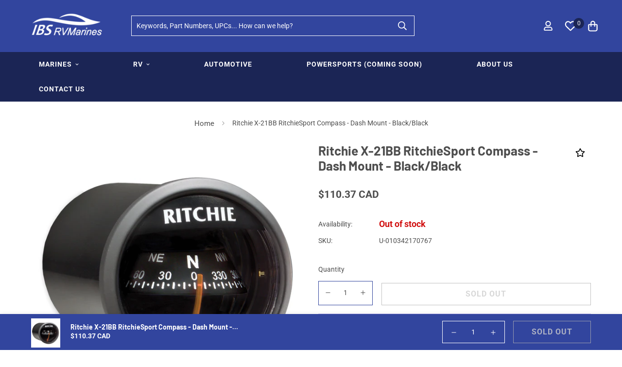

--- FILE ---
content_type: text/html; charset=utf-8
request_url: https://ibs-rvmarines.ca/products/ritchie-x-21bb-ritchiesport-compass-dash-mount-black-black
body_size: 45839
content:

<!doctype html>
<html
  class="no-js supports-no-cookies"
  lang="en"
  data-template="product"
  
>
  <head>
    <meta charset="utf-8">
    <meta http-equiv="X-UA-Compatible" content="IE=edge">
    <meta name="viewport" content="width=device-width, initial-scale=1, maximum-scale=1.0, user-scalable=0">
    <meta name="theme-color" content="#32459e">
    <meta name="google-site-verification" content="AD8575Dd8p6Twn148Ytm1Z50C1Q7-VNOnZApZ0ZlLLo" /><link rel="canonical" href="https://ibs-rvmarines.ca/products/ritchie-x-21bb-ritchiesport-compass-dash-mount-black-black">

<link href="//ibs-rvmarines.ca/cdn/shop/t/2/assets/theme.css?v=49382134823421929561673901437" rel="stylesheet" type="text/css" media="all" />
<link href="//ibs-rvmarines.ca/cdn/shop/t/2/assets/chunk.css?v=97901181851829904461674723028" rel="stylesheet" type="text/css" media="all" />


<link rel="dns-prefetch" href="https://ibs-rvmarines.ca/products/ritchie-x-21bb-ritchiesport-compass-dash-mount-black-black" crossorigin>
<link rel="dns-prefetch" href="https://cdn.shopify.com" crossorigin>
<link rel="preconnect" href="https://ibs-rvmarines.ca/products/ritchie-x-21bb-ritchiesport-compass-dash-mount-black-black" crossorigin>
<link rel="preconnect" href="https://cdn.shopify.com" crossorigin>

<link href="//ibs-rvmarines.ca/cdn/shop/t/2/assets/app.min.js?v=96327731833298639441673086319" as="script" rel="preload">
<link href="//ibs-rvmarines.ca/cdn/shop/t/2/assets/foxkit-app.min.js?v=63278311813626108731673086323" as="script" rel="preload">
<link href="//ibs-rvmarines.ca/cdn/shop/t/2/assets/product-card-swatch.min.js?v=95619527326968991241673086325" as="script" rel="preload">

<link rel="shortcut icon" href="//ibs-rvmarines.ca/cdn/shop/files/favicon-32x32.png?crop=center&height=32&v=1680210328&width=32" type="image/png"><title class="product">RitchieX-21BB RitchieSport Compass - Dash Mount - Black/Black</title><meta name="description" content="Improve navigation and accuracy with the Ritchie X-21BB RitchieSport Compass. Dash mount in sleek black/black design. Trust this high-performance compass for optimal direction and enhance your boating experience. Order now for seamless navigation!"><meta property="og:site_name" content="IBS RVMarines">
<meta property="og:url" content="https://ibs-rvmarines.ca/products/ritchie-x-21bb-ritchiesport-compass-dash-mount-black-black">
<meta property="og:title" content="RitchieX-21BB RitchieSport Compass - Dash Mount - Black/Black">
<meta property="og:type" content="product">
<meta property="og:description" content="Improve navigation and accuracy with the Ritchie X-21BB RitchieSport Compass. Dash mount in sleek black/black design. Trust this high-performance compass for optimal direction and enhance your boating experience. Order now for seamless navigation!"><meta property="og:image" content="http://ibs-rvmarines.ca/cdn/shop/products/33050XL__77918_6c0289fe-9c4d-4240-a499-364d850d1fb2.jpg?v=1675709302">
<meta property="og:image:secure_url" content="https://ibs-rvmarines.ca/cdn/shop/products/33050XL__77918_6c0289fe-9c4d-4240-a499-364d850d1fb2.jpg?v=1675709302">
<meta property="og:image:width" content="1000">
<meta property="og:image:height" content="1000"><meta property="og:price:amount" content="110.37">
<meta property="og:price:currency" content="CAD"><meta name="twitter:site" content="@home"><meta name="twitter:card" content="summary_large_image">
<meta name="twitter:title" content="RitchieX-21BB RitchieSport Compass - Dash Mount - Black/Black">
<meta name="twitter:description" content="Improve navigation and accuracy with the Ritchie X-21BB RitchieSport Compass. Dash mount in sleek black/black design. Trust this high-performance compass for optimal direction and enhance your boating experience. Order now for seamless navigation!">

<link rel="preload" as="font" href="//ibs-rvmarines.ca/cdn/fonts/roboto/roboto_n4.2019d890f07b1852f56ce63ba45b2db45d852cba.woff2" type="font/woff2" crossorigin>
  <link rel="preload" as="font" href="//ibs-rvmarines.ca/cdn/fonts/roboto/roboto_n7.f38007a10afbbde8976c4056bfe890710d51dec2.woff2" type="font/woff2" crossorigin><style>
  @font-face {  font-family: SF-Heading-font;  font-weight:700;  src: url(https://cdn.shopify.com/s/files/1/0704/1469/6749/files/Barlow-Bold.ttf?v=1673239532);  font-display: swap;}:root {  --font-stack-header: SF-Heading-font;  --font-weight-header: 700;}@font-face {  font-family: Roboto;  font-weight: 400;  font-style: normal;  font-display: swap;  src: url("//ibs-rvmarines.ca/cdn/fonts/roboto/roboto_n4.2019d890f07b1852f56ce63ba45b2db45d852cba.woff2") format("woff2"),       url("//ibs-rvmarines.ca/cdn/fonts/roboto/roboto_n4.238690e0007583582327135619c5f7971652fa9d.woff") format("woff");}@font-face {  font-family: Roboto;  font-weight: 700;  font-style: normal;  font-display: swap;  src: url("//ibs-rvmarines.ca/cdn/fonts/roboto/roboto_n7.f38007a10afbbde8976c4056bfe890710d51dec2.woff2") format("woff2"),       url("//ibs-rvmarines.ca/cdn/fonts/roboto/roboto_n7.94bfdd3e80c7be00e128703d245c207769d763f9.woff") format("woff");}@font-face {  font-family: Roboto;  font-weight: 700;  font-style: normal;  font-display: swap;  src: url("//ibs-rvmarines.ca/cdn/fonts/roboto/roboto_n7.f38007a10afbbde8976c4056bfe890710d51dec2.woff2") format("woff2"),       url("//ibs-rvmarines.ca/cdn/fonts/roboto/roboto_n7.94bfdd3e80c7be00e128703d245c207769d763f9.woff") format("woff");}@font-face {  font-family: Roboto;  font-weight: 400;  font-style: italic;  font-display: swap;  src: url("//ibs-rvmarines.ca/cdn/fonts/roboto/roboto_i4.57ce898ccda22ee84f49e6b57ae302250655e2d4.woff2") format("woff2"),       url("//ibs-rvmarines.ca/cdn/fonts/roboto/roboto_i4.b21f3bd061cbcb83b824ae8c7671a82587b264bf.woff") format("woff");}@font-face {  font-family: Roboto;  font-weight: 700;  font-style: italic;  font-display: swap;  src: url("//ibs-rvmarines.ca/cdn/fonts/roboto/roboto_i7.7ccaf9410746f2c53340607c42c43f90a9005937.woff2") format("woff2"),       url("//ibs-rvmarines.ca/cdn/fonts/roboto/roboto_i7.49ec21cdd7148292bffea74c62c0df6e93551516.woff") format("woff");}:root {  --font-weight-body--bold: 700;  --font-weight-body--bolder: 700;  --font-stack-body: Roboto, sans-serif;  --font-style-body: normal;  --font-weight-body: 400;}
</style>
<style>
  html{font-size:calc(var(--font-base-size,16) * 1px)}body{font-family:var(--font-stack-body)!important;font-weight:var(--font-weight-body);font-style:var(--font-style-body);color:var(--color-body-text);font-size:calc(var(--font-base-size,16) * 1px);line-height:calc(var(--base-line-height) * 1px);scroll-behavior:smooth}body .h1,body .h2,body .h3,body .h4,body .h5,body .h6,body h1,body h2,body h3,body h4,body h5,body h6{font-family:var(--font-stack-header);font-weight:var(--font-weight-header);font-style:var(--font-style-header);color:var(--color-heading-text);line-height:normal}body .h1,body h1{font-size:calc(((var(--font-h1-mobile))/ (var(--font-base-size))) * 1rem)}body .h2,body h2{font-size:calc(((var(--font-h2-mobile))/ (var(--font-base-size))) * 1rem)}body .h3,body h3{font-size:calc(((var(--font-h3-mobile))/ (var(--font-base-size))) * 1rem)}body .h4,body h4{font-size:calc(((var(--font-h4-mobile))/ (var(--font-base-size))) * 1rem)}body .h5,body h5{font-size:calc(((var(--font-h5-mobile))/ (var(--font-base-size))) * 1rem)}body .h6,body h6{font-size:calc(((var(--font-h6-mobile))/ (var(--font-base-size))) * 1rem);line-height:1.4}@media only screen and (min-width:768px){body .h1,body h1{font-size:calc(((var(--font-h1-desktop))/ (var(--font-base-size))) * 1rem)}body .h2,body h2{font-size:calc(((var(--font-h2-desktop))/ (var(--font-base-size))) * 1rem)}body .h3,body h3{font-size:calc(((var(--font-h3-desktop))/ (var(--font-base-size))) * 1rem)}body .h4,body h4{font-size:calc(((var(--font-h4-desktop))/ (var(--font-base-size))) * 1rem)}body .h5,body h5{font-size:calc(((var(--font-h5-desktop))/ (var(--font-base-size))) * 1rem)}body .h6,body h6{font-size:calc(((var(--font-h6-desktop))/ (var(--font-base-size))) * 1rem)}}.swiper-wrapper{display:flex}.swiper-container:not(.swiper-container-initialized) .swiper-slide{width:calc(100% / var(--items,1));flex:0 0 auto}@media (max-width:1023px){.swiper-container:not(.swiper-container-initialized) .swiper-slide{min-width:40vw;flex:0 0 auto}}@media (max-width:767px){.swiper-container:not(.swiper-container-initialized) .swiper-slide{min-width:66vw;flex:0 0 auto}}.opacity-0{opacity:0}.opacity-100{opacity:1!important;}.placeholder-background{position:absolute;top:0;right:0;bottom:0;left:0;pointer-events:none}.placeholder-background--animation{background-color:#000;animation:placeholder-background-loading 1.5s infinite linear}[data-image-loading]{position:relative}[data-image-loading]:after{content:'';background-color:#000;animation:placeholder-background-loading 1.5s infinite linear;position:absolute;top:0;left:0;width:100%;height:100%;z-index:1}[data-image-loading] img.lazyload{opacity:0}[data-image-loading] img.lazyloaded{opacity:1}.no-js [data-image-loading]{animation-name:none}.lazyload--fade-in{opacity:0;transition:.25s all}.lazyload--fade-in.lazyloaded{opacity:1}@media (min-width:768px){.hidden.md\:block{display:block!important}.hidden.md\:flex{display:flex!important}.hidden.md\:grid{display:grid!important}}@media (min-width:1024px){.hidden.lg\:block{display:block!important}.hidden.lg\:flex{display:flex!important}.hidden.lg\:grid{display:grid!important}}@media (min-width:1280px){.hidden.xl\:block{display:block!important}.hidden.xl\:flex{display:flex!important}.hidden.xl\:grid{display:grid!important}}

  h1, .h1,
  h2, .h2,
  h3, .h3,
  h4, .h4,
  h5, .h5,
  h6, .h6 {
    letter-spacing: 0px;
  }
</style>

    <script>
  // https://codebeautify.org/jsviewer

  function _debounce(fn, wait = 300) {
    let t;
    return (...args) => {
      clearTimeout(t);
      t = setTimeout(() => fn.apply(this, args), wait);
    };
  }

  try {
    window.MinimogSettings = window.MinimogSettings || {};
    window.___mnag = 'userA' + (window.___mnag1 || '') + 'gent';

    var _mh = document.querySelector('header.sf-header__mobile');
    var _dh = document.querySelector('header.sf-header__desktop');
    // Set header height
    function _shh() {
      if (!_mh || !_dh) {
        _mh = document.querySelector('header.sf-header__mobile');
        _dh = document.querySelector('header.sf-header__desktop');
      }
      // Header
      var _hd = window.innerWidth < 1024 ? _mh : _dh;
      if (_hd) {
        document.documentElement.style.setProperty('--sf-header-height', _hd.offsetHeight + 'px');
        window.MinimogSettings.headerHeight = _hd.offsetHeight;
      }
    }

    // setTopbarHeight
    function _stbh() {
      // Topbar
      var _tb = document.querySelector('.sf-topbar');
      if (_tb) {
        document.documentElement.style.setProperty('--sf-topbar-height', _tb.offsetHeight + 'px');
        window.MinimogSettings.topbarHeight = _tb.offsetHeight;
      }
    }

    // setAnnouncementHeight
    function _sah() {
      // announcement_bar
      var _ab = document.querySelector('.announcement-bar');
      if (_ab) {
        document.documentElement.style.setProperty('--sf-announcement-height', _ab.offsetHeight + 'px');
        window.MinimogSettings.topbarHeight = _ab.offsetHeight;
      }
    }

    // setMainContentPadding
    function _smcp() {
      // pageTemplate
      var _pt = document.documentElement.dataset.template;
      if (window.innerWidth >= 1024) {
        if (_dh && _dh.dataset.transparent === "true") {
          if (_pt === 'index' || _pt === 'collection') {
            document.documentElement.style.setProperty('--main-content-padding-top', '0px');
          }
        }
      } else {
        document.documentElement.style.removeProperty('--main-content-padding-top');
      }
    }

    // calculateSectionsHeight
    function _csh() {_shh();_stbh();_sah();_smcp();}
    window.addEventListener('resize', _debounce(_csh, 1000));

    document.documentElement.className = document.documentElement.className.replace('supports-no-cookies', 'supports-cookies').replace('no-js', 'js');
  } catch (error) {
    console.warn('Failed to execute critical scripts', error);
  }

  try {
    // Page speed agent
    var _nu = navigator[window.___mnag];
    var _psas = [
      {
        'b': 'ome-Li',
        'c': 'ghth',
        'd': 'ouse',
        'a': 'Chr',
      },
      {
        'd': 'hts',
        'a': 'Sp',
        'c': 'nsig',
        'b': 'eed I',
      },
      {
        'b': ' Lin',
        'd': '6_64',
        'a': 'X11;',
        'c': 'ux x8',
      }
    ];
    function __fn(i) {
      return Object.keys(_psas[i]).sort().reduce(function (a, c) { return a + _psas[i][c] }, '');
    }

    var __isPSA = (_nu.indexOf(__fn(0)) > -1 || _nu.indexOf(__fn(1)) > -1 || _nu.indexOf(__fn(2)) > -1);
    // var __isPSA = true

    window.___mnag = '!1';
    _psas = null;
  } catch (err) {
    var __isPSA = false;
    var _psas = null;
    window.___mnag = '!1';
  }

  // activateFontAndCriticalCSS
  

  // __activateStyle(this)
  function __as(l) {
    l.rel = 'stylesheet';
    l.media = 'all';
    l.removeAttribute('onload');
  }

  // _onChunkStyleLoad(this)
  function __ocsl(l) {
    if (!__isPSA) __as(l);
  }

  window.__isPSA = __isPSA;
</script>

    

    <link href="//ibs-rvmarines.ca/cdn/shop/t/2/assets/theme.css?v=49382134823421929561673901437" rel="stylesheet" type="text/css" media="all" />
    <link href="//ibs-rvmarines.ca/cdn/shop/t/2/assets/chunk.css?v=97901181851829904461674723028" rel="stylesheet" type="text/css" media="all" />

    
<style data-shopify>:root {		/* BODY */		--base-line-height: 28;		/* PRIMARY COLORS */		--color-primary: #32459e;		--plyr-color-main: #32459e;		--color-primary-darker: #233170;		/* TEXT COLORS */		--color-body-text: #4e4e4e;		--color-heading-text: #4e4e4e;		--color-sub-text: #4e4e4e;		--color-text-link: #000000;		--color-text-link-hover: #999999;		/* BUTTON COLORS */		--color-btn-bg:  #32459e;		--color-btn-bg-hover: #32459e;		--color-btn-text: #ffffff;		--color-btn-text-hover: #ffffff;    	--color-btn-secondary-border: #32459e;    	--color-btn-secondary-text: #32459e;		--btn-letter-spacing: 1px;		--btn-border-radius: 0px;		--btn-border-width: 1px;		--btn-line-height: 26px;				--btn-text-transform: uppercase;				/* PRODUCT COLORS */		--product-title-color: #4e4e4e;		--product-sale-price-color: #1b2555;		--product-regular-price-color: #1b2555;		--product-type-color: #4e4e4e;		--product-desc-color: #000000;		/* TOPBAR COLORS */		--color-topbar-background: #32459e;		--color-topbar-text: #fff;		/* MENU BAR COLORS */		--color-menu-background: #1b2555;		--color-menu-text: #fff;		/* BORDER COLORS */		--color-border: #ffffff;		/* FOOTER COLORS */		--color-footer-text: #ffffff;		--color-footer-subtext: #ffffff;		--color-footer-background: #1b2555;		--color-footer-link: #ffffff;		--color-footer-link-hover: #f8f8f8;		--color-footer-background-mobile: #1b2555;		/* FOOTER BOTTOM COLORS */		--color-footer-bottom-text: #ffffff;		--color-footer-bottom-background: #1b2555;		--color-footer-bottom-background-mobile: #1b2555;		/* HEADER */		--color-header-text: #ffffff;		--color-header-transparent-text: #000000;		--color-main-background: #ffffff;		--color-field-background: #f8f8f8;		--color-header-background: #32459e;		--color-cart-wishlist-count: #ffffff;		--bg-cart-wishlist-count: #1b2555;		--swatch-item-background-default: #f7f8fa;		--text-gray-400: #777777;		--text-gray-9b: #9b9b9b;		--text-black: #000000;		--text-white: #ffffff;		--bg-gray-400: #f7f8fa;		--bg-black: #000000;		--rounded-full: 9999px;		--border-color-1: #eeeeee;		--border-color-2: #b2b2b2;		--border-color-3: #d2d2d2;		--border-color-4: #737373;		--color-secondary: #666666;		--color-success: #3a8735;		--color-warning: #ff706b;		--color-info: #959595;		--color-disabled: #cecece;		--bg-disabled: #f7f7f7;		--bg-hover: #737373;		--bg-color-tooltip: #1b2555;		--text-color-tooltip: #ffffff;		--color-image-overlay: #000000;		--opacity-image-overlay: 0.2;		--theme-shadow: 0 5px 15px 0 rgba(0, 0, 0, 0.07);    	--arrow-select-box: url(//ibs-rvmarines.ca/cdn/shop/t/2/assets/ar-down.svg?v=92728264558441377851673086319);		/* FONT SIZES */		--font-base-size: 14;		--font-btn-size: 16px;		--font-btn-weight: 700;		--font-h1-desktop: 43;		--font-h1-mobile: 40;		--font-h2-desktop: 33;		--font-h2-mobile: 30;		--font-h3-desktop: 24;		--font-h3-mobile: 22;		--font-h4-desktop: 21;		--font-h4-mobile: 19;		--font-h5-desktop: 18;		--font-h5-mobile: 16;		--font-h6-desktop: 17;		--font-h6-mobile: 15;    	--arrow-down-url: url(//ibs-rvmarines.ca/cdn/shop/t/2/assets/arrow-down.svg?v=157552497485556416461673086319);    	--arrow-down-white-url: url(//ibs-rvmarines.ca/cdn/shop/t/2/assets/arrow-down-white.svg?v=70535736727834135531673086319);    	--product-title-line-clamp: unset;		--spacing-sections-desktop: 0px;        --spacing-sections-tablet: 0px;        --spacing-sections-mobile: 0px;	}
</style>

<link href="//ibs-rvmarines.ca/cdn/shop/t/2/assets/custom.css?v=105997007003712207781673086359" rel="stylesheet" type="text/css" media="all" />

<style data-shopify>body {
    --container-width: 1180;
    --fluid-container-width: 1620px;
    --fluid-container-offset: 65px;
    background-color: #ffffff;
  }
  [style*="--aspect-ratio"]:before {
    padding-top: calc(100% / (0.0001 + var(--aspect-ratio, 16/9)));
  }
  @media ( max-width: 767px ) {
    [style*="--aspect-ratio"]:before {
      padding-top: calc(100% / (0.0001 + var(--aspect-ratio-mobile, var(--aspect-ratio, 16/9)) ));
    }
  }body {  --color-secondary: #ddd;}.main-product__block-shipping {  font-size: 18px;}body .sf-header {  --sf-sub-item-color: #000;  --sf-sub-item-bg: var(--color-primary);}body .sf-nav li.sf-menu-item--mega .sf-menu-submenu__content {  padding-top: 20px;}body .sf-nav li.sf-menu-item--mega .sf__menu-item-level2 .sf__sub-menu-link2 {  display: none;}body .sf-nav li.sf-menu-item--mega .sf__menu-item-level2 .sf__sub-menu-column {  margin-top: 0;}body .sf__collection-container.sidebar__fixed .sf__sidebar .sf__sidebar-content {background: #222;}body .scd__footer,body .scd__addon,body .scd__wrapper:not(.sf-cart) .scd__content {  background: #FFF;}body .scd__overlay {  background: rgba(0,0,0,.5);}body .scd-item__quantity {  background: transparent;  border-radius: 0;  border: 1px solid #32459E;}body .scd-item__qty_input {  background: transparent;}body .sf-cart .scd__addon {  background: #000;}body .text-black,body .scd__addon #coupon-messages p {  color: #fff;}body .sf__accordion-item .sf__accordion-button:after{background-image: var(--arrow-down-white-url);}body .bg-white {  background: #FFF;}body .sf-nav li.sf-menu-item-parent .sf__parent-item {  font-weight: 700;  letter-spacing: 1px;}body .sf-currency-switcher, .sf-language-switcher {  font-weight: 700;}body .sf__btn.sf__btn-link:after, body .sf__btn.sf__btn-link:before, body a.sf__btn.sf__btn-link:after, body a.sf__btn.sf__btn-link:before, body button.sf__btn.sf__btn-link:after, body button.sf__btn.sf__btn-link:before {  background: var(--color-btn-bg);}body .prod__sticky-atc select {background-color: #000;}body .sf__pcard-name {  font-size: 16px;  font-family: 'SF-Heading-font';  letter-spacing: px;}body .sf__pcard-price .prod__price {  font-weight: 700;}body .content__subheading {  line-height: 1.125;  text-transform: uppercase;  letter-spacing: 1px;  font-weight: 700;  color: var(--color-primary);}body .content__heading {  line-height: 1.1;  margin-bottom: 16px;}body .sf-hero__title {  line-height: 1;  margin-bottom: 5px;}body .sf__custom-content-1 .section-my {  margin-top: 30px;}body .sf__custom-image-card-block-1 .sf__btn-link.sf__btn-large {  letter-spacing: 0;  line-height: 1;  font-family: 'SF-Heading-font';}body .sf__pcard.sf__pcard-style-1 .pcard-variant-option .sf__tooltip-item,body .sf__filter-wrapper .widget-filter__list .sf__tooltip-item {  background: transparent;}body .sf__pcard.sf__pcard-style-1 .pcard-variant-option .product-option-item,body .sf__filter-wrapper .widget-filter__list .tag-filter__color {  box-shadow: 0 0 0 1px rgb(255 255 255 / 80%);}body .sf-icon-box__text {  margin-top: 15px;}body .sf-icon-box__text h3 {  font-size: 24px;  line-height: 1.4;  letter-spacing: 1px;}body .sf-icon-box__text .rte {  margin-bottom: 16px;}body .sf__footer-block-title {  font-size: 20px;  text-transform: uppercase;}body .sf__footer-form-newsletter,body .sf-footer form.sf__footer-form-newsletter .sf__newletter__form-input {  color: #000;}body .sf-footer form.sf__footer-form-newsletter .sf__newletter__form-input {  border-radius: 0;}body .sf__footer-form-newsletter .sf__form-submit {  background: var(--color-btn-bg);    color: var(--color-btn-text);}body .sf__footer-form-newsletter .sf__form-submit:hover {  color: var(--color-btn-text) !important;}body .sf-header__bg,body .sf-header__dropdown-bg {  background: var(--color-header-background);}body .sf-header.sf-mega-active header,body .sf-header.sf-mega-active header .sf-menu-submenu__title,body .sf-header.sf-mega-active header .sf-sub-menu__link,body .sf-header.sf-mega-active .text-black {  color: var(--color-header-text) !important;}body .sf-header.sf-mega-active header .sf-sub-menu__link:hover {  background: var(--color-primary) !important;  color: #000 !important;}body .sf__gridColumn-view a {  background: #fff;  color: #000;}body .sf__gridColumn-view a.active svg, body .sf__gridColumn-view a:hover svg {  fill: currentColor;}body .sf-pagination span:not(.deco).current,body .sf-pagination span:not(.deco):hover,body ul.sf__options-swatch.sf__button li a:hover,body .sf__gridColumn-view a.active, body .sf__gridColumn-view a:hover,body .search-container form input,body .search-container form button,body .search-container form span {  color: #000;}body .sf-prod__info .quantity-input {  background: transparent;  border: 1px solid #32459E;  border-radius: 0;  height: 50px;}body .sf-prod__info .quantity-input input,body .quantity-input__element {  background: transparent;}body .prose :where(h2):not(:where([class~=not-prose] *)),body .prose :where(.text-black):not(:where([class~=not-prose] *)),body ul.sf__list-inline li a,body ul.sf__options-swatch.sf__button li a,body .sf__page-blog-single-post .text-black,body .search-container .text-black {  color: #fff;}body .prod__sticky-atc,body .search-container {  background: #32459E;}body .sf__pcard .background-color-expand {  background: #1c1c1c;}body .sf__pcard-style-2 .sf__pcard-content,body .sf__pcard-style-3 .sf__pcard-content{  padding-bottom: 20px;}body .sf__pcard-style-4 .sf__pcard-content .sf__pcard-quick-add .sf__btn {  color: #fff;  background: transparent;}body .footer-mobile__common {  background: #000;}body .footer-mobile__common .footer__common-item {  border-right-color: #1c1c1c;}body .sf__sortmb-wrapper .sf__sortmb-list {  background: #000;}@media screen and (min-width: 1440px) {  body .sf-hero__title {    font-size:90px;  }    body .sf-hero__text {    font-size: 16px;    font-weight: 700;    margin-bottom: 30px;    letter-spacing: 1px;  }    body .sf__custom-image-card-block-1 .sf__btn-link.sf__btn-large {     font-size: 42px;  }    body .content__heading {    font-size: 60px;  }    body .sf__footer-block-newsletter .sf__footer-block-title {    font-size: 36px;    letter-spacing: 1px;  }}@media screen and (max-width: 767px) {  body .sf-hero__title {    font-size: 34px;  }    body .sf-hero__content {    text-align: center;  }    body .btn, body .sf__btn {    line-height: 23px;  }    body .sf-hero__btn, body .sf-hero__btn a {    width: 100%;  }    body .sf__collection-container .sf__collection-toolbar .sf__toolbar-wrapper {    background: #fff;  }    body .sf-icon-box__icon {    margin: 0;  }    body .sf-icon-box__text .rte {    margin-bottom: 5px;  }    body .sf-icon-box__text {    margin-top: 0;    max-width: 80%;  }    body .sf__custom-image-card-block-1 .sf__btn-link.sf__btn-large {    font-size: 42px;  }}body .sf__gridColumn-view button {  background-color: #222!important;}body .sf__gridColumn-view button.active, body .sf__gridColumn-view button:hover {  color: #000 !important;  background-color: var(--color-btn-bg-hover) !important;}body .sf__gridColumn-view button.active svg, body .sf__gridColumn-view button:hover svg {  fill: #000 !important;}body .contact-form input:not([type="submit"]),body .contact-form textarea {  color: #000;}@media (max-width: 767px) {body .section__heading,body .content__heading {  font-size: 28px !important;  line-height: 1.4 !important;}}.sf-menu-wrapper__desktop {    justify-content: center;}@media (min-width: 1280px){.sf-search-form--full {    min-width: 300px;    margin-right: 25% !important;}}
</style>


    <script src="//ibs-rvmarines.ca/cdn/shop/t/2/assets/theme-global.js?v=165049474962045165191673086327" defer="defer"></script>
    <script src="//ibs-rvmarines.ca/cdn/shop/t/2/assets/app.min.js?v=96327731833298639441673086319" defer="defer"></script>

    <script>window.performance && window.performance.mark && window.performance.mark('shopify.content_for_header.start');</script><meta id="shopify-digital-wallet" name="shopify-digital-wallet" content="/70414696749/digital_wallets/dialog">
<meta name="shopify-checkout-api-token" content="3a7765c2bf76eb32da80c9f768996dfd">
<link rel="alternate" type="application/json+oembed" href="https://ibs-rvmarines.ca/products/ritchie-x-21bb-ritchiesport-compass-dash-mount-black-black.oembed">
<script async="async" src="/checkouts/internal/preloads.js?locale=en-CA"></script>
<link rel="preconnect" href="https://shop.app" crossorigin="anonymous">
<script async="async" src="https://shop.app/checkouts/internal/preloads.js?locale=en-CA&shop_id=70414696749" crossorigin="anonymous"></script>
<script id="apple-pay-shop-capabilities" type="application/json">{"shopId":70414696749,"countryCode":"CA","currencyCode":"CAD","merchantCapabilities":["supports3DS"],"merchantId":"gid:\/\/shopify\/Shop\/70414696749","merchantName":"IBS RVMarines","requiredBillingContactFields":["postalAddress","email","phone"],"requiredShippingContactFields":["postalAddress","email","phone"],"shippingType":"shipping","supportedNetworks":["visa","masterCard","amex","discover","interac","jcb"],"total":{"type":"pending","label":"IBS RVMarines","amount":"1.00"},"shopifyPaymentsEnabled":true,"supportsSubscriptions":true}</script>
<script id="shopify-features" type="application/json">{"accessToken":"3a7765c2bf76eb32da80c9f768996dfd","betas":["rich-media-storefront-analytics"],"domain":"ibs-rvmarines.ca","predictiveSearch":true,"shopId":70414696749,"locale":"en"}</script>
<script>var Shopify = Shopify || {};
Shopify.shop = "ibs-rvmarines.myshopify.com";
Shopify.locale = "en";
Shopify.currency = {"active":"CAD","rate":"1.0"};
Shopify.country = "CA";
Shopify.theme = {"name":"IBS-RVMarines","id":141347422509,"schema_name":"Minimog - OS 2.0","schema_version":"3.2.0","theme_store_id":null,"role":"main"};
Shopify.theme.handle = "null";
Shopify.theme.style = {"id":null,"handle":null};
Shopify.cdnHost = "ibs-rvmarines.ca/cdn";
Shopify.routes = Shopify.routes || {};
Shopify.routes.root = "/";</script>
<script type="module">!function(o){(o.Shopify=o.Shopify||{}).modules=!0}(window);</script>
<script>!function(o){function n(){var o=[];function n(){o.push(Array.prototype.slice.apply(arguments))}return n.q=o,n}var t=o.Shopify=o.Shopify||{};t.loadFeatures=n(),t.autoloadFeatures=n()}(window);</script>
<script>
  window.ShopifyPay = window.ShopifyPay || {};
  window.ShopifyPay.apiHost = "shop.app\/pay";
  window.ShopifyPay.redirectState = null;
</script>
<script id="shop-js-analytics" type="application/json">{"pageType":"product"}</script>
<script defer="defer" async type="module" src="//ibs-rvmarines.ca/cdn/shopifycloud/shop-js/modules/v2/client.init-shop-cart-sync_BdyHc3Nr.en.esm.js"></script>
<script defer="defer" async type="module" src="//ibs-rvmarines.ca/cdn/shopifycloud/shop-js/modules/v2/chunk.common_Daul8nwZ.esm.js"></script>
<script type="module">
  await import("//ibs-rvmarines.ca/cdn/shopifycloud/shop-js/modules/v2/client.init-shop-cart-sync_BdyHc3Nr.en.esm.js");
await import("//ibs-rvmarines.ca/cdn/shopifycloud/shop-js/modules/v2/chunk.common_Daul8nwZ.esm.js");

  window.Shopify.SignInWithShop?.initShopCartSync?.({"fedCMEnabled":true,"windoidEnabled":true});

</script>
<script defer="defer" async type="module" src="//ibs-rvmarines.ca/cdn/shopifycloud/shop-js/modules/v2/client.payment-terms_MV4M3zvL.en.esm.js"></script>
<script defer="defer" async type="module" src="//ibs-rvmarines.ca/cdn/shopifycloud/shop-js/modules/v2/chunk.common_Daul8nwZ.esm.js"></script>
<script defer="defer" async type="module" src="//ibs-rvmarines.ca/cdn/shopifycloud/shop-js/modules/v2/chunk.modal_CQq8HTM6.esm.js"></script>
<script type="module">
  await import("//ibs-rvmarines.ca/cdn/shopifycloud/shop-js/modules/v2/client.payment-terms_MV4M3zvL.en.esm.js");
await import("//ibs-rvmarines.ca/cdn/shopifycloud/shop-js/modules/v2/chunk.common_Daul8nwZ.esm.js");
await import("//ibs-rvmarines.ca/cdn/shopifycloud/shop-js/modules/v2/chunk.modal_CQq8HTM6.esm.js");

  
</script>
<script>
  window.Shopify = window.Shopify || {};
  if (!window.Shopify.featureAssets) window.Shopify.featureAssets = {};
  window.Shopify.featureAssets['shop-js'] = {"shop-cart-sync":["modules/v2/client.shop-cart-sync_QYOiDySF.en.esm.js","modules/v2/chunk.common_Daul8nwZ.esm.js"],"init-fed-cm":["modules/v2/client.init-fed-cm_DchLp9rc.en.esm.js","modules/v2/chunk.common_Daul8nwZ.esm.js"],"shop-button":["modules/v2/client.shop-button_OV7bAJc5.en.esm.js","modules/v2/chunk.common_Daul8nwZ.esm.js"],"init-windoid":["modules/v2/client.init-windoid_DwxFKQ8e.en.esm.js","modules/v2/chunk.common_Daul8nwZ.esm.js"],"shop-cash-offers":["modules/v2/client.shop-cash-offers_DWtL6Bq3.en.esm.js","modules/v2/chunk.common_Daul8nwZ.esm.js","modules/v2/chunk.modal_CQq8HTM6.esm.js"],"shop-toast-manager":["modules/v2/client.shop-toast-manager_CX9r1SjA.en.esm.js","modules/v2/chunk.common_Daul8nwZ.esm.js"],"init-shop-email-lookup-coordinator":["modules/v2/client.init-shop-email-lookup-coordinator_UhKnw74l.en.esm.js","modules/v2/chunk.common_Daul8nwZ.esm.js"],"pay-button":["modules/v2/client.pay-button_DzxNnLDY.en.esm.js","modules/v2/chunk.common_Daul8nwZ.esm.js"],"avatar":["modules/v2/client.avatar_BTnouDA3.en.esm.js"],"init-shop-cart-sync":["modules/v2/client.init-shop-cart-sync_BdyHc3Nr.en.esm.js","modules/v2/chunk.common_Daul8nwZ.esm.js"],"shop-login-button":["modules/v2/client.shop-login-button_D8B466_1.en.esm.js","modules/v2/chunk.common_Daul8nwZ.esm.js","modules/v2/chunk.modal_CQq8HTM6.esm.js"],"init-customer-accounts-sign-up":["modules/v2/client.init-customer-accounts-sign-up_C8fpPm4i.en.esm.js","modules/v2/client.shop-login-button_D8B466_1.en.esm.js","modules/v2/chunk.common_Daul8nwZ.esm.js","modules/v2/chunk.modal_CQq8HTM6.esm.js"],"init-shop-for-new-customer-accounts":["modules/v2/client.init-shop-for-new-customer-accounts_CVTO0Ztu.en.esm.js","modules/v2/client.shop-login-button_D8B466_1.en.esm.js","modules/v2/chunk.common_Daul8nwZ.esm.js","modules/v2/chunk.modal_CQq8HTM6.esm.js"],"init-customer-accounts":["modules/v2/client.init-customer-accounts_dRgKMfrE.en.esm.js","modules/v2/client.shop-login-button_D8B466_1.en.esm.js","modules/v2/chunk.common_Daul8nwZ.esm.js","modules/v2/chunk.modal_CQq8HTM6.esm.js"],"shop-follow-button":["modules/v2/client.shop-follow-button_CkZpjEct.en.esm.js","modules/v2/chunk.common_Daul8nwZ.esm.js","modules/v2/chunk.modal_CQq8HTM6.esm.js"],"lead-capture":["modules/v2/client.lead-capture_BntHBhfp.en.esm.js","modules/v2/chunk.common_Daul8nwZ.esm.js","modules/v2/chunk.modal_CQq8HTM6.esm.js"],"checkout-modal":["modules/v2/client.checkout-modal_CfxcYbTm.en.esm.js","modules/v2/chunk.common_Daul8nwZ.esm.js","modules/v2/chunk.modal_CQq8HTM6.esm.js"],"shop-login":["modules/v2/client.shop-login_Da4GZ2H6.en.esm.js","modules/v2/chunk.common_Daul8nwZ.esm.js","modules/v2/chunk.modal_CQq8HTM6.esm.js"],"payment-terms":["modules/v2/client.payment-terms_MV4M3zvL.en.esm.js","modules/v2/chunk.common_Daul8nwZ.esm.js","modules/v2/chunk.modal_CQq8HTM6.esm.js"]};
</script>
<script id="__st">var __st={"a":70414696749,"offset":-18000,"reqid":"125a9e19-269f-47ea-ac94-cb9d640c905a-1768988593","pageurl":"ibs-rvmarines.ca\/products\/ritchie-x-21bb-ritchiesport-compass-dash-mount-black-black","u":"7cea67a81466","p":"product","rtyp":"product","rid":8137786491181};</script>
<script>window.ShopifyPaypalV4VisibilityTracking = true;</script>
<script id="captcha-bootstrap">!function(){'use strict';const t='contact',e='account',n='new_comment',o=[[t,t],['blogs',n],['comments',n],[t,'customer']],c=[[e,'customer_login'],[e,'guest_login'],[e,'recover_customer_password'],[e,'create_customer']],r=t=>t.map((([t,e])=>`form[action*='/${t}']:not([data-nocaptcha='true']) input[name='form_type'][value='${e}']`)).join(','),a=t=>()=>t?[...document.querySelectorAll(t)].map((t=>t.form)):[];function s(){const t=[...o],e=r(t);return a(e)}const i='password',u='form_key',d=['recaptcha-v3-token','g-recaptcha-response','h-captcha-response',i],f=()=>{try{return window.sessionStorage}catch{return}},m='__shopify_v',_=t=>t.elements[u];function p(t,e,n=!1){try{const o=window.sessionStorage,c=JSON.parse(o.getItem(e)),{data:r}=function(t){const{data:e,action:n}=t;return t[m]||n?{data:e,action:n}:{data:t,action:n}}(c);for(const[e,n]of Object.entries(r))t.elements[e]&&(t.elements[e].value=n);n&&o.removeItem(e)}catch(o){console.error('form repopulation failed',{error:o})}}const l='form_type',E='cptcha';function T(t){t.dataset[E]=!0}const w=window,h=w.document,L='Shopify',v='ce_forms',y='captcha';let A=!1;((t,e)=>{const n=(g='f06e6c50-85a8-45c8-87d0-21a2b65856fe',I='https://cdn.shopify.com/shopifycloud/storefront-forms-hcaptcha/ce_storefront_forms_captcha_hcaptcha.v1.5.2.iife.js',D={infoText:'Protected by hCaptcha',privacyText:'Privacy',termsText:'Terms'},(t,e,n)=>{const o=w[L][v],c=o.bindForm;if(c)return c(t,g,e,D).then(n);var r;o.q.push([[t,g,e,D],n]),r=I,A||(h.body.append(Object.assign(h.createElement('script'),{id:'captcha-provider',async:!0,src:r})),A=!0)});var g,I,D;w[L]=w[L]||{},w[L][v]=w[L][v]||{},w[L][v].q=[],w[L][y]=w[L][y]||{},w[L][y].protect=function(t,e){n(t,void 0,e),T(t)},Object.freeze(w[L][y]),function(t,e,n,w,h,L){const[v,y,A,g]=function(t,e,n){const i=e?o:[],u=t?c:[],d=[...i,...u],f=r(d),m=r(i),_=r(d.filter((([t,e])=>n.includes(e))));return[a(f),a(m),a(_),s()]}(w,h,L),I=t=>{const e=t.target;return e instanceof HTMLFormElement?e:e&&e.form},D=t=>v().includes(t);t.addEventListener('submit',(t=>{const e=I(t);if(!e)return;const n=D(e)&&!e.dataset.hcaptchaBound&&!e.dataset.recaptchaBound,o=_(e),c=g().includes(e)&&(!o||!o.value);(n||c)&&t.preventDefault(),c&&!n&&(function(t){try{if(!f())return;!function(t){const e=f();if(!e)return;const n=_(t);if(!n)return;const o=n.value;o&&e.removeItem(o)}(t);const e=Array.from(Array(32),(()=>Math.random().toString(36)[2])).join('');!function(t,e){_(t)||t.append(Object.assign(document.createElement('input'),{type:'hidden',name:u})),t.elements[u].value=e}(t,e),function(t,e){const n=f();if(!n)return;const o=[...t.querySelectorAll(`input[type='${i}']`)].map((({name:t})=>t)),c=[...d,...o],r={};for(const[a,s]of new FormData(t).entries())c.includes(a)||(r[a]=s);n.setItem(e,JSON.stringify({[m]:1,action:t.action,data:r}))}(t,e)}catch(e){console.error('failed to persist form',e)}}(e),e.submit())}));const S=(t,e)=>{t&&!t.dataset[E]&&(n(t,e.some((e=>e===t))),T(t))};for(const o of['focusin','change'])t.addEventListener(o,(t=>{const e=I(t);D(e)&&S(e,y())}));const B=e.get('form_key'),M=e.get(l),P=B&&M;t.addEventListener('DOMContentLoaded',(()=>{const t=y();if(P)for(const e of t)e.elements[l].value===M&&p(e,B);[...new Set([...A(),...v().filter((t=>'true'===t.dataset.shopifyCaptcha))])].forEach((e=>S(e,t)))}))}(h,new URLSearchParams(w.location.search),n,t,e,['guest_login'])})(!0,!0)}();</script>
<script integrity="sha256-4kQ18oKyAcykRKYeNunJcIwy7WH5gtpwJnB7kiuLZ1E=" data-source-attribution="shopify.loadfeatures" defer="defer" src="//ibs-rvmarines.ca/cdn/shopifycloud/storefront/assets/storefront/load_feature-a0a9edcb.js" crossorigin="anonymous"></script>
<script crossorigin="anonymous" defer="defer" src="//ibs-rvmarines.ca/cdn/shopifycloud/storefront/assets/shopify_pay/storefront-65b4c6d7.js?v=20250812"></script>
<script data-source-attribution="shopify.dynamic_checkout.dynamic.init">var Shopify=Shopify||{};Shopify.PaymentButton=Shopify.PaymentButton||{isStorefrontPortableWallets:!0,init:function(){window.Shopify.PaymentButton.init=function(){};var t=document.createElement("script");t.src="https://ibs-rvmarines.ca/cdn/shopifycloud/portable-wallets/latest/portable-wallets.en.js",t.type="module",document.head.appendChild(t)}};
</script>
<script data-source-attribution="shopify.dynamic_checkout.buyer_consent">
  function portableWalletsHideBuyerConsent(e){var t=document.getElementById("shopify-buyer-consent"),n=document.getElementById("shopify-subscription-policy-button");t&&n&&(t.classList.add("hidden"),t.setAttribute("aria-hidden","true"),n.removeEventListener("click",e))}function portableWalletsShowBuyerConsent(e){var t=document.getElementById("shopify-buyer-consent"),n=document.getElementById("shopify-subscription-policy-button");t&&n&&(t.classList.remove("hidden"),t.removeAttribute("aria-hidden"),n.addEventListener("click",e))}window.Shopify?.PaymentButton&&(window.Shopify.PaymentButton.hideBuyerConsent=portableWalletsHideBuyerConsent,window.Shopify.PaymentButton.showBuyerConsent=portableWalletsShowBuyerConsent);
</script>
<script>
  function portableWalletsCleanup(e){e&&e.src&&console.error("Failed to load portable wallets script "+e.src);var t=document.querySelectorAll("shopify-accelerated-checkout .shopify-payment-button__skeleton, shopify-accelerated-checkout-cart .wallet-cart-button__skeleton"),e=document.getElementById("shopify-buyer-consent");for(let e=0;e<t.length;e++)t[e].remove();e&&e.remove()}function portableWalletsNotLoadedAsModule(e){e instanceof ErrorEvent&&"string"==typeof e.message&&e.message.includes("import.meta")&&"string"==typeof e.filename&&e.filename.includes("portable-wallets")&&(window.removeEventListener("error",portableWalletsNotLoadedAsModule),window.Shopify.PaymentButton.failedToLoad=e,"loading"===document.readyState?document.addEventListener("DOMContentLoaded",window.Shopify.PaymentButton.init):window.Shopify.PaymentButton.init())}window.addEventListener("error",portableWalletsNotLoadedAsModule);
</script>

<script type="module" src="https://ibs-rvmarines.ca/cdn/shopifycloud/portable-wallets/latest/portable-wallets.en.js" onError="portableWalletsCleanup(this)" crossorigin="anonymous"></script>
<script nomodule>
  document.addEventListener("DOMContentLoaded", portableWalletsCleanup);
</script>

<link id="shopify-accelerated-checkout-styles" rel="stylesheet" media="screen" href="https://ibs-rvmarines.ca/cdn/shopifycloud/portable-wallets/latest/accelerated-checkout-backwards-compat.css" crossorigin="anonymous">
<style id="shopify-accelerated-checkout-cart">
        #shopify-buyer-consent {
  margin-top: 1em;
  display: inline-block;
  width: 100%;
}

#shopify-buyer-consent.hidden {
  display: none;
}

#shopify-subscription-policy-button {
  background: none;
  border: none;
  padding: 0;
  text-decoration: underline;
  font-size: inherit;
  cursor: pointer;
}

#shopify-subscription-policy-button::before {
  box-shadow: none;
}

      </style>

<script>window.performance && window.performance.mark && window.performance.mark('shopify.content_for_header.end');</script>    



  <!-- BEGIN app block: shopify://apps/klaviyo-email-marketing-sms/blocks/klaviyo-onsite-embed/2632fe16-c075-4321-a88b-50b567f42507 -->












  <script async src="https://static.klaviyo.com/onsite/js/SxSkwh/klaviyo.js?company_id=SxSkwh"></script>
  <script>!function(){if(!window.klaviyo){window._klOnsite=window._klOnsite||[];try{window.klaviyo=new Proxy({},{get:function(n,i){return"push"===i?function(){var n;(n=window._klOnsite).push.apply(n,arguments)}:function(){for(var n=arguments.length,o=new Array(n),w=0;w<n;w++)o[w]=arguments[w];var t="function"==typeof o[o.length-1]?o.pop():void 0,e=new Promise((function(n){window._klOnsite.push([i].concat(o,[function(i){t&&t(i),n(i)}]))}));return e}}})}catch(n){window.klaviyo=window.klaviyo||[],window.klaviyo.push=function(){var n;(n=window._klOnsite).push.apply(n,arguments)}}}}();</script>

  
    <script id="viewed_product">
      if (item == null) {
        var _learnq = _learnq || [];

        var MetafieldReviews = null
        var MetafieldYotpoRating = null
        var MetafieldYotpoCount = null
        var MetafieldLooxRating = null
        var MetafieldLooxCount = null
        var okendoProduct = null
        var okendoProductReviewCount = null
        var okendoProductReviewAverageValue = null
        try {
          // The following fields are used for Customer Hub recently viewed in order to add reviews.
          // This information is not part of __kla_viewed. Instead, it is part of __kla_viewed_reviewed_items
          MetafieldReviews = {};
          MetafieldYotpoRating = null
          MetafieldYotpoCount = null
          MetafieldLooxRating = null
          MetafieldLooxCount = null

          okendoProduct = null
          // If the okendo metafield is not legacy, it will error, which then requires the new json formatted data
          if (okendoProduct && 'error' in okendoProduct) {
            okendoProduct = null
          }
          okendoProductReviewCount = okendoProduct ? okendoProduct.reviewCount : null
          okendoProductReviewAverageValue = okendoProduct ? okendoProduct.reviewAverageValue : null
        } catch (error) {
          console.error('Error in Klaviyo onsite reviews tracking:', error);
        }

        var item = {
          Name: "Ritchie X-21BB RitchieSport Compass - Dash Mount - Black\/Black",
          ProductID: 8137786491181,
          Categories: [],
          ImageURL: "https://ibs-rvmarines.ca/cdn/shop/products/33050XL__77918_6c0289fe-9c4d-4240-a499-364d850d1fb2_grande.jpg?v=1675709302",
          URL: "https://ibs-rvmarines.ca/products/ritchie-x-21bb-ritchiesport-compass-dash-mount-black-black",
          Brand: "Ritchie",
          Price: "$110.37",
          Value: "110.37",
          CompareAtPrice: "$110.37"
        };
        _learnq.push(['track', 'Viewed Product', item]);
        _learnq.push(['trackViewedItem', {
          Title: item.Name,
          ItemId: item.ProductID,
          Categories: item.Categories,
          ImageUrl: item.ImageURL,
          Url: item.URL,
          Metadata: {
            Brand: item.Brand,
            Price: item.Price,
            Value: item.Value,
            CompareAtPrice: item.CompareAtPrice
          },
          metafields:{
            reviews: MetafieldReviews,
            yotpo:{
              rating: MetafieldYotpoRating,
              count: MetafieldYotpoCount,
            },
            loox:{
              rating: MetafieldLooxRating,
              count: MetafieldLooxCount,
            },
            okendo: {
              rating: okendoProductReviewAverageValue,
              count: okendoProductReviewCount,
            }
          }
        }]);
      }
    </script>
  




  <script>
    window.klaviyoReviewsProductDesignMode = false
  </script>







<!-- END app block --><!-- BEGIN app block: shopify://apps/hulk-form-builder/blocks/app-embed/b6b8dd14-356b-4725-a4ed-77232212b3c3 --><!-- BEGIN app snippet: hulkapps-formbuilder-theme-ext --><script type="text/javascript">
  
  if (typeof window.formbuilder_customer != "object") {
        window.formbuilder_customer = {}
  }

  window.hulkFormBuilder = {
    form_data: {},
    shop_data: {"shop_vI8wI84ZiI2HV2QEASNxnw":{"shop_uuid":"vI8wI84ZiI2HV2QEASNxnw","shop_timezone":"America\/New_York","shop_id":76480,"shop_is_after_submit_enabled":true,"shop_shopify_plan":"professional","shop_shopify_domain":"ibs-rvmarines.myshopify.com","shop_created_at":"2023-01-09T00:59:02.073-06:00","is_skip_metafield":false,"shop_deleted":false,"shop_disabled":false}},
    settings_data: {"shop_settings":{"shop_customise_msgs":[],"default_customise_msgs":{"is_required":"is required","thank_you":"Thank you! The form was submitted successfully.","processing":"Processing...","valid_data":"Please provide valid data","valid_email":"Provide valid email format","valid_tags":"HTML Tags are not allowed","valid_phone":"Provide valid phone number","valid_captcha":"Please provide valid captcha response","valid_url":"Provide valid URL","only_number_alloud":"Provide valid number in","number_less":"must be less than","number_more":"must be more than","image_must_less":"Image must be less than 20MB","image_number":"Images allowed","image_extension":"Invalid extension! Please provide image file","error_image_upload":"Error in image upload. Please try again.","error_file_upload":"Error in file upload. Please try again.","your_response":"Your response","error_form_submit":"Error occur.Please try again after sometime.","email_submitted":"Form with this email is already submitted","invalid_email_by_zerobounce":"The email address you entered appears to be invalid. Please check it and try again.","download_file":"Download file","card_details_invalid":"Your card details are invalid","card_details":"Card details","please_enter_card_details":"Please enter card details","card_number":"Card number","exp_mm":"Exp MM","exp_yy":"Exp YY","crd_cvc":"CVV","payment_value":"Payment amount","please_enter_payment_amount":"Please enter payment amount","address1":"Address line 1","address2":"Address line 2","city":"City","province":"Province","zipcode":"Zip code","country":"Country","blocked_domain":"This form does not accept addresses from","file_must_less":"File must be less than 20MB","file_extension":"Invalid extension! Please provide file","only_file_number_alloud":"files allowed","previous":"Previous","next":"Next","must_have_a_input":"Please enter at least one field.","please_enter_required_data":"Please enter required data","atleast_one_special_char":"Include at least one special character","atleast_one_lowercase_char":"Include at least one lowercase character","atleast_one_uppercase_char":"Include at least one uppercase character","atleast_one_number":"Include at least one number","must_have_8_chars":"Must have 8 characters long","be_between_8_and_12_chars":"Be between 8 and 12 characters long","please_select":"Please Select","phone_submitted":"Form with this phone number is already submitted","user_res_parse_error":"Error while submitting the form","valid_same_values":"values must be same","product_choice_clear_selection":"Clear Selection","picture_choice_clear_selection":"Clear Selection","remove_all_for_file_image_upload":"Remove All","invalid_file_type_for_image_upload":"You can't upload files of this type.","invalid_file_type_for_signature_upload":"You can't upload files of this type.","max_files_exceeded_for_file_upload":"You can not upload any more files.","max_files_exceeded_for_image_upload":"You can not upload any more files.","file_already_exist":"File already uploaded","max_limit_exceed":"You have added the maximum number of text fields.","cancel_upload_for_file_upload":"Cancel upload","cancel_upload_for_image_upload":"Cancel upload","cancel_upload_for_signature_upload":"Cancel upload"},"shop_blocked_domains":[]}},
    features_data: {"shop_plan_features":{"shop_plan_features":["unlimited-forms","full-design-customization","export-form-submissions","multiple-recipients-for-form-submissions","multiple-admin-notifications","enable-captcha","unlimited-file-uploads","save-submitted-form-data","set-auto-response-message","conditional-logic","form-banner","save-as-draft-facility","include-user-response-in-admin-email","disable-form-submission","file-upload"]}},
    shop: null,
    shop_id: null,
    plan_features: null,
    validateDoubleQuotes: false,
    assets: {
      extraFunctions: "https://cdn.shopify.com/extensions/019bb5ee-ec40-7527-955d-c1b8751eb060/form-builder-by-hulkapps-50/assets/extra-functions.js",
      extraStyles: "https://cdn.shopify.com/extensions/019bb5ee-ec40-7527-955d-c1b8751eb060/form-builder-by-hulkapps-50/assets/extra-styles.css",
      bootstrapStyles: "https://cdn.shopify.com/extensions/019bb5ee-ec40-7527-955d-c1b8751eb060/form-builder-by-hulkapps-50/assets/theme-app-extension-bootstrap.css"
    },
    translations: {
      htmlTagNotAllowed: "HTML Tags are not allowed",
      sqlQueryNotAllowed: "SQL Queries are not allowed",
      doubleQuoteNotAllowed: "Double quotes are not allowed",
      vorwerkHttpWwwNotAllowed: "The words \u0026#39;http\u0026#39; and \u0026#39;www\u0026#39; are not allowed. Please remove them and try again.",
      maxTextFieldsReached: "You have added the maximum number of text fields.",
      avoidNegativeWords: "Avoid negative words: Don\u0026#39;t use negative words in your contact message.",
      customDesignOnly: "This form is for custom designs requests. For general inquiries please contact our team at info@stagheaddesigns.com",
      zerobounceApiErrorMsg: "We couldn\u0026#39;t verify your email due to a technical issue. Please try again later.",
    }

  }

  

  window.FbThemeAppExtSettingsHash = {}
  
</script><!-- END app snippet --><!-- END app block --><script src="https://cdn.shopify.com/extensions/019bb5ee-ec40-7527-955d-c1b8751eb060/form-builder-by-hulkapps-50/assets/form-builder-script.js" type="text/javascript" defer="defer"></script>
<link href="https://monorail-edge.shopifysvc.com" rel="dns-prefetch">
<script>(function(){if ("sendBeacon" in navigator && "performance" in window) {try {var session_token_from_headers = performance.getEntriesByType('navigation')[0].serverTiming.find(x => x.name == '_s').description;} catch {var session_token_from_headers = undefined;}var session_cookie_matches = document.cookie.match(/_shopify_s=([^;]*)/);var session_token_from_cookie = session_cookie_matches && session_cookie_matches.length === 2 ? session_cookie_matches[1] : "";var session_token = session_token_from_headers || session_token_from_cookie || "";function handle_abandonment_event(e) {var entries = performance.getEntries().filter(function(entry) {return /monorail-edge.shopifysvc.com/.test(entry.name);});if (!window.abandonment_tracked && entries.length === 0) {window.abandonment_tracked = true;var currentMs = Date.now();var navigation_start = performance.timing.navigationStart;var payload = {shop_id: 70414696749,url: window.location.href,navigation_start,duration: currentMs - navigation_start,session_token,page_type: "product"};window.navigator.sendBeacon("https://monorail-edge.shopifysvc.com/v1/produce", JSON.stringify({schema_id: "online_store_buyer_site_abandonment/1.1",payload: payload,metadata: {event_created_at_ms: currentMs,event_sent_at_ms: currentMs}}));}}window.addEventListener('pagehide', handle_abandonment_event);}}());</script>
<script id="web-pixels-manager-setup">(function e(e,d,r,n,o){if(void 0===o&&(o={}),!Boolean(null===(a=null===(i=window.Shopify)||void 0===i?void 0:i.analytics)||void 0===a?void 0:a.replayQueue)){var i,a;window.Shopify=window.Shopify||{};var t=window.Shopify;t.analytics=t.analytics||{};var s=t.analytics;s.replayQueue=[],s.publish=function(e,d,r){return s.replayQueue.push([e,d,r]),!0};try{self.performance.mark("wpm:start")}catch(e){}var l=function(){var e={modern:/Edge?\/(1{2}[4-9]|1[2-9]\d|[2-9]\d{2}|\d{4,})\.\d+(\.\d+|)|Firefox\/(1{2}[4-9]|1[2-9]\d|[2-9]\d{2}|\d{4,})\.\d+(\.\d+|)|Chrom(ium|e)\/(9{2}|\d{3,})\.\d+(\.\d+|)|(Maci|X1{2}).+ Version\/(15\.\d+|(1[6-9]|[2-9]\d|\d{3,})\.\d+)([,.]\d+|)( \(\w+\)|)( Mobile\/\w+|) Safari\/|Chrome.+OPR\/(9{2}|\d{3,})\.\d+\.\d+|(CPU[ +]OS|iPhone[ +]OS|CPU[ +]iPhone|CPU IPhone OS|CPU iPad OS)[ +]+(15[._]\d+|(1[6-9]|[2-9]\d|\d{3,})[._]\d+)([._]\d+|)|Android:?[ /-](13[3-9]|1[4-9]\d|[2-9]\d{2}|\d{4,})(\.\d+|)(\.\d+|)|Android.+Firefox\/(13[5-9]|1[4-9]\d|[2-9]\d{2}|\d{4,})\.\d+(\.\d+|)|Android.+Chrom(ium|e)\/(13[3-9]|1[4-9]\d|[2-9]\d{2}|\d{4,})\.\d+(\.\d+|)|SamsungBrowser\/([2-9]\d|\d{3,})\.\d+/,legacy:/Edge?\/(1[6-9]|[2-9]\d|\d{3,})\.\d+(\.\d+|)|Firefox\/(5[4-9]|[6-9]\d|\d{3,})\.\d+(\.\d+|)|Chrom(ium|e)\/(5[1-9]|[6-9]\d|\d{3,})\.\d+(\.\d+|)([\d.]+$|.*Safari\/(?![\d.]+ Edge\/[\d.]+$))|(Maci|X1{2}).+ Version\/(10\.\d+|(1[1-9]|[2-9]\d|\d{3,})\.\d+)([,.]\d+|)( \(\w+\)|)( Mobile\/\w+|) Safari\/|Chrome.+OPR\/(3[89]|[4-9]\d|\d{3,})\.\d+\.\d+|(CPU[ +]OS|iPhone[ +]OS|CPU[ +]iPhone|CPU IPhone OS|CPU iPad OS)[ +]+(10[._]\d+|(1[1-9]|[2-9]\d|\d{3,})[._]\d+)([._]\d+|)|Android:?[ /-](13[3-9]|1[4-9]\d|[2-9]\d{2}|\d{4,})(\.\d+|)(\.\d+|)|Mobile Safari.+OPR\/([89]\d|\d{3,})\.\d+\.\d+|Android.+Firefox\/(13[5-9]|1[4-9]\d|[2-9]\d{2}|\d{4,})\.\d+(\.\d+|)|Android.+Chrom(ium|e)\/(13[3-9]|1[4-9]\d|[2-9]\d{2}|\d{4,})\.\d+(\.\d+|)|Android.+(UC? ?Browser|UCWEB|U3)[ /]?(15\.([5-9]|\d{2,})|(1[6-9]|[2-9]\d|\d{3,})\.\d+)\.\d+|SamsungBrowser\/(5\.\d+|([6-9]|\d{2,})\.\d+)|Android.+MQ{2}Browser\/(14(\.(9|\d{2,})|)|(1[5-9]|[2-9]\d|\d{3,})(\.\d+|))(\.\d+|)|K[Aa][Ii]OS\/(3\.\d+|([4-9]|\d{2,})\.\d+)(\.\d+|)/},d=e.modern,r=e.legacy,n=navigator.userAgent;return n.match(d)?"modern":n.match(r)?"legacy":"unknown"}(),u="modern"===l?"modern":"legacy",c=(null!=n?n:{modern:"",legacy:""})[u],f=function(e){return[e.baseUrl,"/wpm","/b",e.hashVersion,"modern"===e.buildTarget?"m":"l",".js"].join("")}({baseUrl:d,hashVersion:r,buildTarget:u}),m=function(e){var d=e.version,r=e.bundleTarget,n=e.surface,o=e.pageUrl,i=e.monorailEndpoint;return{emit:function(e){var a=e.status,t=e.errorMsg,s=(new Date).getTime(),l=JSON.stringify({metadata:{event_sent_at_ms:s},events:[{schema_id:"web_pixels_manager_load/3.1",payload:{version:d,bundle_target:r,page_url:o,status:a,surface:n,error_msg:t},metadata:{event_created_at_ms:s}}]});if(!i)return console&&console.warn&&console.warn("[Web Pixels Manager] No Monorail endpoint provided, skipping logging."),!1;try{return self.navigator.sendBeacon.bind(self.navigator)(i,l)}catch(e){}var u=new XMLHttpRequest;try{return u.open("POST",i,!0),u.setRequestHeader("Content-Type","text/plain"),u.send(l),!0}catch(e){return console&&console.warn&&console.warn("[Web Pixels Manager] Got an unhandled error while logging to Monorail."),!1}}}}({version:r,bundleTarget:l,surface:e.surface,pageUrl:self.location.href,monorailEndpoint:e.monorailEndpoint});try{o.browserTarget=l,function(e){var d=e.src,r=e.async,n=void 0===r||r,o=e.onload,i=e.onerror,a=e.sri,t=e.scriptDataAttributes,s=void 0===t?{}:t,l=document.createElement("script"),u=document.querySelector("head"),c=document.querySelector("body");if(l.async=n,l.src=d,a&&(l.integrity=a,l.crossOrigin="anonymous"),s)for(var f in s)if(Object.prototype.hasOwnProperty.call(s,f))try{l.dataset[f]=s[f]}catch(e){}if(o&&l.addEventListener("load",o),i&&l.addEventListener("error",i),u)u.appendChild(l);else{if(!c)throw new Error("Did not find a head or body element to append the script");c.appendChild(l)}}({src:f,async:!0,onload:function(){if(!function(){var e,d;return Boolean(null===(d=null===(e=window.Shopify)||void 0===e?void 0:e.analytics)||void 0===d?void 0:d.initialized)}()){var d=window.webPixelsManager.init(e)||void 0;if(d){var r=window.Shopify.analytics;r.replayQueue.forEach((function(e){var r=e[0],n=e[1],o=e[2];d.publishCustomEvent(r,n,o)})),r.replayQueue=[],r.publish=d.publishCustomEvent,r.visitor=d.visitor,r.initialized=!0}}},onerror:function(){return m.emit({status:"failed",errorMsg:"".concat(f," has failed to load")})},sri:function(e){var d=/^sha384-[A-Za-z0-9+/=]+$/;return"string"==typeof e&&d.test(e)}(c)?c:"",scriptDataAttributes:o}),m.emit({status:"loading"})}catch(e){m.emit({status:"failed",errorMsg:(null==e?void 0:e.message)||"Unknown error"})}}})({shopId: 70414696749,storefrontBaseUrl: "https://ibs-rvmarines.ca",extensionsBaseUrl: "https://extensions.shopifycdn.com/cdn/shopifycloud/web-pixels-manager",monorailEndpoint: "https://monorail-edge.shopifysvc.com/unstable/produce_batch",surface: "storefront-renderer",enabledBetaFlags: ["2dca8a86"],webPixelsConfigList: [{"id":"794493229","configuration":"{\"config\":\"{\\\"google_tag_ids\\\":[\\\"G-81KXEG02SZ\\\",\\\"AW-17435603825\\\"],\\\"gtag_events\\\":[{\\\"type\\\":\\\"begin_checkout\\\",\\\"action_label\\\":[\\\"G-81KXEG02SZ\\\",\\\"AW-17435603825\\\/NCH4CObyvIQbEPHm-PlA\\\",\\\"AW-17435603825\\\"]},{\\\"type\\\":\\\"search\\\",\\\"action_label\\\":[\\\"G-81KXEG02SZ\\\",\\\"AW-17435603825\\\/MN5jCPLyvIQbEPHm-PlA\\\",\\\"AW-17435603825\\\"]},{\\\"type\\\":\\\"view_item\\\",\\\"action_label\\\":[\\\"G-81KXEG02SZ\\\",\\\"AW-17435603825\\\/pDLaCO_yvIQbEPHm-PlA\\\",\\\"AW-17435603825\\\"]},{\\\"type\\\":\\\"purchase\\\",\\\"action_label\\\":[\\\"G-81KXEG02SZ\\\",\\\"AW-17435603825\\\/39eOCOPyvIQbEPHm-PlA\\\",\\\"AW-17435603825\\\"]},{\\\"type\\\":\\\"page_view\\\",\\\"action_label\\\":[\\\"G-81KXEG02SZ\\\",\\\"AW-17435603825\\\/EOpYCOzyvIQbEPHm-PlA\\\",\\\"AW-17435603825\\\"]},{\\\"type\\\":\\\"add_payment_info\\\",\\\"action_label\\\":[\\\"G-81KXEG02SZ\\\",\\\"AW-17435603825\\\/5c25CPXyvIQbEPHm-PlA\\\",\\\"AW-17435603825\\\"]},{\\\"type\\\":\\\"add_to_cart\\\",\\\"action_label\\\":[\\\"G-81KXEG02SZ\\\",\\\"AW-17435603825\\\/_WyaCOnyvIQbEPHm-PlA\\\",\\\"AW-17435603825\\\"]}],\\\"enable_monitoring_mode\\\":false}\"}","eventPayloadVersion":"v1","runtimeContext":"OPEN","scriptVersion":"b2a88bafab3e21179ed38636efcd8a93","type":"APP","apiClientId":1780363,"privacyPurposes":[],"dataSharingAdjustments":{"protectedCustomerApprovalScopes":["read_customer_address","read_customer_email","read_customer_name","read_customer_personal_data","read_customer_phone"]}},{"id":"377389357","configuration":"{\"pixel_id\":\"794402062172104\",\"pixel_type\":\"facebook_pixel\",\"metaapp_system_user_token\":\"-\"}","eventPayloadVersion":"v1","runtimeContext":"OPEN","scriptVersion":"ca16bc87fe92b6042fbaa3acc2fbdaa6","type":"APP","apiClientId":2329312,"privacyPurposes":["ANALYTICS","MARKETING","SALE_OF_DATA"],"dataSharingAdjustments":{"protectedCustomerApprovalScopes":["read_customer_address","read_customer_email","read_customer_name","read_customer_personal_data","read_customer_phone"]}},{"id":"shopify-app-pixel","configuration":"{}","eventPayloadVersion":"v1","runtimeContext":"STRICT","scriptVersion":"0450","apiClientId":"shopify-pixel","type":"APP","privacyPurposes":["ANALYTICS","MARKETING"]},{"id":"shopify-custom-pixel","eventPayloadVersion":"v1","runtimeContext":"LAX","scriptVersion":"0450","apiClientId":"shopify-pixel","type":"CUSTOM","privacyPurposes":["ANALYTICS","MARKETING"]}],isMerchantRequest: false,initData: {"shop":{"name":"IBS RVMarines","paymentSettings":{"currencyCode":"CAD"},"myshopifyDomain":"ibs-rvmarines.myshopify.com","countryCode":"CA","storefrontUrl":"https:\/\/ibs-rvmarines.ca"},"customer":null,"cart":null,"checkout":null,"productVariants":[{"price":{"amount":110.37,"currencyCode":"CAD"},"product":{"title":"Ritchie X-21BB RitchieSport Compass - Dash Mount - Black\/Black","vendor":"Ritchie","id":"8137786491181","untranslatedTitle":"Ritchie X-21BB RitchieSport Compass - Dash Mount - Black\/Black","url":"\/products\/ritchie-x-21bb-ritchiesport-compass-dash-mount-black-black","type":""},"id":"44397943816493","image":{"src":"\/\/ibs-rvmarines.ca\/cdn\/shop\/products\/33050XL__77918_6c0289fe-9c4d-4240-a499-364d850d1fb2.jpg?v=1675709302"},"sku":"U-010342170767","title":"Default Title","untranslatedTitle":"Default Title"}],"purchasingCompany":null},},"https://ibs-rvmarines.ca/cdn","fcfee988w5aeb613cpc8e4bc33m6693e112",{"modern":"","legacy":""},{"shopId":"70414696749","storefrontBaseUrl":"https:\/\/ibs-rvmarines.ca","extensionBaseUrl":"https:\/\/extensions.shopifycdn.com\/cdn\/shopifycloud\/web-pixels-manager","surface":"storefront-renderer","enabledBetaFlags":"[\"2dca8a86\"]","isMerchantRequest":"false","hashVersion":"fcfee988w5aeb613cpc8e4bc33m6693e112","publish":"custom","events":"[[\"page_viewed\",{}],[\"product_viewed\",{\"productVariant\":{\"price\":{\"amount\":110.37,\"currencyCode\":\"CAD\"},\"product\":{\"title\":\"Ritchie X-21BB RitchieSport Compass - Dash Mount - Black\/Black\",\"vendor\":\"Ritchie\",\"id\":\"8137786491181\",\"untranslatedTitle\":\"Ritchie X-21BB RitchieSport Compass - Dash Mount - Black\/Black\",\"url\":\"\/products\/ritchie-x-21bb-ritchiesport-compass-dash-mount-black-black\",\"type\":\"\"},\"id\":\"44397943816493\",\"image\":{\"src\":\"\/\/ibs-rvmarines.ca\/cdn\/shop\/products\/33050XL__77918_6c0289fe-9c4d-4240-a499-364d850d1fb2.jpg?v=1675709302\"},\"sku\":\"U-010342170767\",\"title\":\"Default Title\",\"untranslatedTitle\":\"Default Title\"}}]]"});</script><script>
  window.ShopifyAnalytics = window.ShopifyAnalytics || {};
  window.ShopifyAnalytics.meta = window.ShopifyAnalytics.meta || {};
  window.ShopifyAnalytics.meta.currency = 'CAD';
  var meta = {"product":{"id":8137786491181,"gid":"gid:\/\/shopify\/Product\/8137786491181","vendor":"Ritchie","type":"","handle":"ritchie-x-21bb-ritchiesport-compass-dash-mount-black-black","variants":[{"id":44397943816493,"price":11037,"name":"Ritchie X-21BB RitchieSport Compass - Dash Mount - Black\/Black","public_title":null,"sku":"U-010342170767"}],"remote":false},"page":{"pageType":"product","resourceType":"product","resourceId":8137786491181,"requestId":"125a9e19-269f-47ea-ac94-cb9d640c905a-1768988593"}};
  for (var attr in meta) {
    window.ShopifyAnalytics.meta[attr] = meta[attr];
  }
</script>
<script class="analytics">
  (function () {
    var customDocumentWrite = function(content) {
      var jquery = null;

      if (window.jQuery) {
        jquery = window.jQuery;
      } else if (window.Checkout && window.Checkout.$) {
        jquery = window.Checkout.$;
      }

      if (jquery) {
        jquery('body').append(content);
      }
    };

    var hasLoggedConversion = function(token) {
      if (token) {
        return document.cookie.indexOf('loggedConversion=' + token) !== -1;
      }
      return false;
    }

    var setCookieIfConversion = function(token) {
      if (token) {
        var twoMonthsFromNow = new Date(Date.now());
        twoMonthsFromNow.setMonth(twoMonthsFromNow.getMonth() + 2);

        document.cookie = 'loggedConversion=' + token + '; expires=' + twoMonthsFromNow;
      }
    }

    var trekkie = window.ShopifyAnalytics.lib = window.trekkie = window.trekkie || [];
    if (trekkie.integrations) {
      return;
    }
    trekkie.methods = [
      'identify',
      'page',
      'ready',
      'track',
      'trackForm',
      'trackLink'
    ];
    trekkie.factory = function(method) {
      return function() {
        var args = Array.prototype.slice.call(arguments);
        args.unshift(method);
        trekkie.push(args);
        return trekkie;
      };
    };
    for (var i = 0; i < trekkie.methods.length; i++) {
      var key = trekkie.methods[i];
      trekkie[key] = trekkie.factory(key);
    }
    trekkie.load = function(config) {
      trekkie.config = config || {};
      trekkie.config.initialDocumentCookie = document.cookie;
      var first = document.getElementsByTagName('script')[0];
      var script = document.createElement('script');
      script.type = 'text/javascript';
      script.onerror = function(e) {
        var scriptFallback = document.createElement('script');
        scriptFallback.type = 'text/javascript';
        scriptFallback.onerror = function(error) {
                var Monorail = {
      produce: function produce(monorailDomain, schemaId, payload) {
        var currentMs = new Date().getTime();
        var event = {
          schema_id: schemaId,
          payload: payload,
          metadata: {
            event_created_at_ms: currentMs,
            event_sent_at_ms: currentMs
          }
        };
        return Monorail.sendRequest("https://" + monorailDomain + "/v1/produce", JSON.stringify(event));
      },
      sendRequest: function sendRequest(endpointUrl, payload) {
        // Try the sendBeacon API
        if (window && window.navigator && typeof window.navigator.sendBeacon === 'function' && typeof window.Blob === 'function' && !Monorail.isIos12()) {
          var blobData = new window.Blob([payload], {
            type: 'text/plain'
          });

          if (window.navigator.sendBeacon(endpointUrl, blobData)) {
            return true;
          } // sendBeacon was not successful

        } // XHR beacon

        var xhr = new XMLHttpRequest();

        try {
          xhr.open('POST', endpointUrl);
          xhr.setRequestHeader('Content-Type', 'text/plain');
          xhr.send(payload);
        } catch (e) {
          console.log(e);
        }

        return false;
      },
      isIos12: function isIos12() {
        return window.navigator.userAgent.lastIndexOf('iPhone; CPU iPhone OS 12_') !== -1 || window.navigator.userAgent.lastIndexOf('iPad; CPU OS 12_') !== -1;
      }
    };
    Monorail.produce('monorail-edge.shopifysvc.com',
      'trekkie_storefront_load_errors/1.1',
      {shop_id: 70414696749,
      theme_id: 141347422509,
      app_name: "storefront",
      context_url: window.location.href,
      source_url: "//ibs-rvmarines.ca/cdn/s/trekkie.storefront.cd680fe47e6c39ca5d5df5f0a32d569bc48c0f27.min.js"});

        };
        scriptFallback.async = true;
        scriptFallback.src = '//ibs-rvmarines.ca/cdn/s/trekkie.storefront.cd680fe47e6c39ca5d5df5f0a32d569bc48c0f27.min.js';
        first.parentNode.insertBefore(scriptFallback, first);
      };
      script.async = true;
      script.src = '//ibs-rvmarines.ca/cdn/s/trekkie.storefront.cd680fe47e6c39ca5d5df5f0a32d569bc48c0f27.min.js';
      first.parentNode.insertBefore(script, first);
    };
    trekkie.load(
      {"Trekkie":{"appName":"storefront","development":false,"defaultAttributes":{"shopId":70414696749,"isMerchantRequest":null,"themeId":141347422509,"themeCityHash":"12289907409255214401","contentLanguage":"en","currency":"CAD","eventMetadataId":"5cb71069-9115-4574-aa4a-c8826cd1302a"},"isServerSideCookieWritingEnabled":true,"monorailRegion":"shop_domain","enabledBetaFlags":["65f19447"]},"Session Attribution":{},"S2S":{"facebookCapiEnabled":true,"source":"trekkie-storefront-renderer","apiClientId":580111}}
    );

    var loaded = false;
    trekkie.ready(function() {
      if (loaded) return;
      loaded = true;

      window.ShopifyAnalytics.lib = window.trekkie;

      var originalDocumentWrite = document.write;
      document.write = customDocumentWrite;
      try { window.ShopifyAnalytics.merchantGoogleAnalytics.call(this); } catch(error) {};
      document.write = originalDocumentWrite;

      window.ShopifyAnalytics.lib.page(null,{"pageType":"product","resourceType":"product","resourceId":8137786491181,"requestId":"125a9e19-269f-47ea-ac94-cb9d640c905a-1768988593","shopifyEmitted":true});

      var match = window.location.pathname.match(/checkouts\/(.+)\/(thank_you|post_purchase)/)
      var token = match? match[1]: undefined;
      if (!hasLoggedConversion(token)) {
        setCookieIfConversion(token);
        window.ShopifyAnalytics.lib.track("Viewed Product",{"currency":"CAD","variantId":44397943816493,"productId":8137786491181,"productGid":"gid:\/\/shopify\/Product\/8137786491181","name":"Ritchie X-21BB RitchieSport Compass - Dash Mount - Black\/Black","price":"110.37","sku":"U-010342170767","brand":"Ritchie","variant":null,"category":"","nonInteraction":true,"remote":false},undefined,undefined,{"shopifyEmitted":true});
      window.ShopifyAnalytics.lib.track("monorail:\/\/trekkie_storefront_viewed_product\/1.1",{"currency":"CAD","variantId":44397943816493,"productId":8137786491181,"productGid":"gid:\/\/shopify\/Product\/8137786491181","name":"Ritchie X-21BB RitchieSport Compass - Dash Mount - Black\/Black","price":"110.37","sku":"U-010342170767","brand":"Ritchie","variant":null,"category":"","nonInteraction":true,"remote":false,"referer":"https:\/\/ibs-rvmarines.ca\/products\/ritchie-x-21bb-ritchiesport-compass-dash-mount-black-black"});
      }
    });


        var eventsListenerScript = document.createElement('script');
        eventsListenerScript.async = true;
        eventsListenerScript.src = "//ibs-rvmarines.ca/cdn/shopifycloud/storefront/assets/shop_events_listener-3da45d37.js";
        document.getElementsByTagName('head')[0].appendChild(eventsListenerScript);

})();</script>
  <script>
  if (!window.ga || (window.ga && typeof window.ga !== 'function')) {
    window.ga = function ga() {
      (window.ga.q = window.ga.q || []).push(arguments);
      if (window.Shopify && window.Shopify.analytics && typeof window.Shopify.analytics.publish === 'function') {
        window.Shopify.analytics.publish("ga_stub_called", {}, {sendTo: "google_osp_migration"});
      }
      console.error("Shopify's Google Analytics stub called with:", Array.from(arguments), "\nSee https://help.shopify.com/manual/promoting-marketing/pixels/pixel-migration#google for more information.");
    };
    if (window.Shopify && window.Shopify.analytics && typeof window.Shopify.analytics.publish === 'function') {
      window.Shopify.analytics.publish("ga_stub_initialized", {}, {sendTo: "google_osp_migration"});
    }
  }
</script>
<script
  defer
  src="https://ibs-rvmarines.ca/cdn/shopifycloud/perf-kit/shopify-perf-kit-3.0.4.min.js"
  data-application="storefront-renderer"
  data-shop-id="70414696749"
  data-render-region="gcp-us-central1"
  data-page-type="product"
  data-theme-instance-id="141347422509"
  data-theme-name="Minimog - OS 2.0"
  data-theme-version="3.2.0"
  data-monorail-region="shop_domain"
  data-resource-timing-sampling-rate="10"
  data-shs="true"
  data-shs-beacon="true"
  data-shs-export-with-fetch="true"
  data-shs-logs-sample-rate="1"
  data-shs-beacon-endpoint="https://ibs-rvmarines.ca/api/collect"
></script>
</head>

  <body
    id="sf-theme"
    class="template-product product- product-ritchie-x-21bb-ritchiesport-compass-dash-mount-black-black cart-empty
 relative min-h-screen"
    
      data-product-id="8137786491181"
    
  >
    
<script>window.MinimogThemeStyles = {  product: "https://ibs-rvmarines.ca/cdn/shop/t/2/assets/product.css?v=111208619645414257061673086325"};window.MinimogTheme = {};window.MinimogLibs = {};window.FoxKitStrings = {};window.MinimogStrings = {  addToCart: "Add to cart",  soldOut: "Sold Out",  unavailable: "Unavailable",  inStock: "In Stock",  checkout: "Check out",  viewCart: "View Cart",  cartRemove: "Remove",  zipcodeValidate: "Zip code can\u0026#39;t be blank",  noShippingRate: "There are no shipping rates for your address.",  shippingRatesResult: "We found {{count}} shipping rate(s) for your address",  recommendTitle: "Recommendation for you",  shipping: "Shipping",  add: "Add",  itemAdded: "Product added to cart successfully",  requiredField: "Please fill all the required fields(*) before Add To Cart!",  hours: "hours",  mins: "mins",  outOfStock: "Out of stock",  sold: "Sold",  available: "Available",  preorder: "Pre-order",  not_enough_item_message: "Not enough items available. Only __inventory_quantity__ left.",  sold_out_items_message: "The product is already sold out.",  unitPrice: "Unit price",  unitPriceSeparator: "per"};window.FoxKitStrings = null;window.MinimogThemeScripts = {  productModel: "https://ibs-rvmarines.ca/cdn/shop/t/2/assets/product-model-new.min.js?v=116323143127740990381673086325",  productMedia: "https://ibs-rvmarines.ca/cdn/shop/t/2/assets/product-media.min.js?v=12239826492993146511673086325",  variantsPicker: "https://ibs-rvmarines.ca/cdn/shop/t/2/assets/variant-picker.min.js?v=150199616079539425551673086327"};window.MinimogSettings = {  design_mode: false,  requestPath: "\/products\/ritchie-x-21bb-ritchiesport-compass-dash-mount-black-black",  template: "product",  templateName: "product",productHandle: "ritchie-x-21bb-ritchiesport-compass-dash-mount-black-black",    productId: 8137786491181,currency_code: "CAD",  money_format: "${{amount}} CAD",  base_url: window.location.origin + Shopify.routes.root,  money_with_currency_format: "${{amount}} CAD","filter_color1.png": "\/\/ibs-rvmarines.ca\/cdn\/shop\/t\/2\/assets\/filter_color1.png?v=147458027895443808701673086322\n",          "filter_color1": "gingham",      "filter_color2.png": "\/\/ibs-rvmarines.ca\/cdn\/shop\/t\/2\/assets\/filter_color2.png?v=177856991997372355631673086322\n",          "filter_color2": "flannel",theme: {    id: 141347422509,    name: "IBS-RVMarines",    role: "main",    version: "3.0.1",    online_store_version: "2.0",    preview_url: "https://ibs-rvmarines.ca?preview_theme_id=141347422509",  },  foxkitAppURL: null,  shop_domain: "https:\/\/ibs-rvmarines.ca",  shop_locale: {    published: [{"shop_locale":{"locale":"en","enabled":true,"primary":true,"published":true}}],    current: "en",    primary: "en",  },  routes: {    root: "\/",    cart: "\/cart",    product_recommendations_url: "\/recommendations\/products",    cart_add_url: '/cart/add',    cart_change_url: '/cart/change',    cart_update_url: '/cart/update'  },  hide_unavailable_product_options: true,  pcard_image_ratio: "1\/1",  cookie_consent_allow: "Allow Cookies",  cookie_consent_message: "This website uses cookies to ensure you get the best experience on our website.",  cookie_consent_placement: "bottom",  cookie_consent_learnmore_link: "https:\/\/www.cookiesandyou.com\/",  cookie_consent_learnmore: "Learn more",  cookie_consent_theme: "black",  cookie_consent_decline: "Decline",  show_cookie_consent: false,  product_colors: "red: #FF6961,\nyellow: #FDDA76,\nblack: #000000,\nblack band: #000000,\nblue: #8DB4D2,\ngreen: #C1E1C1,\npurple: #B19CD9,\nsilver: #EEEEEF,\nwhite: #FFFFFF,\nbrown: #836953,\nlight brown: #B5651D,\ndark turquoise: #23cddc,\norange: #FFB347,\ntan: #E9D1BF,\nviolet: #B490B0,\npink: #FFD1DC,\ngrey: #E0E0E0,\nsky: #96BDC6,\npale leaf: #CCD4BF,\nlight blue: #b1c5d4,\ndark grey: #aca69f,\nbeige: #EBE6DB,\nbeige band: #EED9C4,\ndark blue: #063e66,\ncream: #FFFFCC,\nlight pink: #FBCFCD,\nmint: #bedce3,\ndark gray: #3A3B3C,\nrosy brown: #c4a287,\nlight grey:#D3D3D3,\ncopper: #B87333,\nrose gold: #ECC5C0,\nnight blue: #151B54,\ncoral: #FF7F50,\nlight purple: #C6AEC7",  use_ajax_atc: true,  discount_code_enable: false,  enable_cart_drawer: true,  pcard_show_lowest_prices: false,  date_now: "2026\/01\/21  4:43:00-0500 (EST)"};window.themeStyleURLs = {  foxkitApp: {    url: "//ibs-rvmarines.ca/cdn/shop/t/2/assets/foxkit-app.css?v=182525482470275661611673086322",    required: false,    afterWindowLoaded: true  },  productTemplate: {    url: "//ibs-rvmarines.ca/cdn/shop/t/2/assets/product-template.css?v=145933862951231921551674308412",    required: false,    afterWindowLoaded: true  },  collection: {    url: "//ibs-rvmarines.ca/cdn/shop/t/2/assets/collection.css?v=97441160042220925111673086321",    required: false  },  search: {    url: "//ibs-rvmarines.ca/cdn/shop/t/2/assets/collection.css?v=97441160042220925111673086321",    required: false  },  customer: {  url: "//ibs-rvmarines.ca/cdn/shop/t/2/assets/customer.css?v=56279534652110279791673086322",  required:  false ,  },  swiper: {    url: "//ibs-rvmarines.ca/cdn/shop/t/2/assets/swiper.css?v=164211511537843680031673086326",    required:  true ,  },  glightbox: {    url: "//ibs-rvmarines.ca/cdn/shop/t/2/assets/glightbox.css?v=161165302054230274211673086323",    required:  true ,    afterWindowLoaded: true  },  plyr: {    url: "//ibs-rvmarines.ca/cdn/shop/t/2/assets/plyr.css?v=82538192041427600851673086324",    required: false,    afterWindowLoaded: true  },};window.themeScriptURLs = {  productTemplate: {    url: "//ibs-rvmarines.ca/cdn/shop/t/2/assets/product-template.min.js?v=80367962856127362811673086325",    required:  true ,    afterWindowLoaded: true  },  collection: {    url: "//ibs-rvmarines.ca/cdn/shop/t/2/assets/collection.min.js?v=148311899811700578261673086321",    required:  false ,  },  customer: {    url: "//ibs-rvmarines.ca/cdn/shop/t/2/assets/customer.min.js?v=57004698313903500921673086322",    required:  false ,  },  salesNotification: {    url: "//ibs-rvmarines.ca/cdn/shop/t/2/assets/sales-notifications.min.js?v=142792474148903848471673086326",    required: false,    afterWindowLoaded: false  },  bundle: {    url: "//ibs-rvmarines.ca/cdn/shop/t/2/assets/bundle.min.js?v=87720407428044876241673086320",    required: false,    afterWindowLoaded: false  },  luckyWheel: {    url: "//ibs-rvmarines.ca/cdn/shop/t/2/assets/lucky-wheel.min.js?v=57070334385937434531673086324",    required: false,    afterWindowLoaded: false  },  prePurchase: {    url: "//ibs-rvmarines.ca/cdn/shop/t/2/assets/pre-purchase.min.js?v=100044093230620591901673086324",    required: false,    afterWindowLoaded: false  },  inCart: {    url: "//ibs-rvmarines.ca/cdn/shop/t/2/assets/incart.min.js?v=59968208476908768811673086323",    required: false,    afterWindowLoaded: false  },  cartGoal: {    url: "//ibs-rvmarines.ca/cdn/shop/t/2/assets/cart-goal.min.js?v=87638069285615875451673086320",    required: false,    afterWindowLoaded: false  },  bis: {    url: "//ibs-rvmarines.ca/cdn/shop/t/2/assets/bis.min.js?v=172370834711272208851673086320",    required: false,    afterWindowLoaded: false  },  quantityDiscount: {    url: "//ibs-rvmarines.ca/cdn/shop/t/2/assets/quantity-discount.min.js?v=166778552185394813771673086326",    required: false,    afterWindowLoaded: false  },  popup: {    url: "//ibs-rvmarines.ca/cdn/shop/t/2/assets/popup.min.js?v=26965446105504162451673086324",    required: false,    afterWindowLoaded: false  },  countdown: {    url: "//ibs-rvmarines.ca/cdn/shop/t/2/assets/product-countdown.min.js?v=159877185672985899951673086325",    required: false,    afterWindowLoaded: true  },  tabs: {    url: "//ibs-rvmarines.ca/cdn/shop/t/2/assets/tabs.min.js?v=30688714853650691091673086327",    required: false,  },  glightbox: {    url: "//ibs-rvmarines.ca/cdn/shop/t/2/assets/glightbox.min.js?v=30729078161152786201673086323",    required:  true ,    afterWindowLoaded: true  },  plyr: {    url: "//ibs-rvmarines.ca/cdn/shop/t/2/assets/plyr.min.js?v=89974011772941044661673086324",    required: false,    afterWindowLoaded: true  },  swiper: {    url: "//ibs-rvmarines.ca/cdn/shop/t/2/assets/swiper.min.js?v=47187413141326881171673086326",    required:  true ,  },  parallax: {    url: "//ibs-rvmarines.ca/cdn/shop/t/2/assets/simple-parallax.min.js?v=107174232393492105161673086326",    required: false,    afterWindowLoaded: true  }};</script>

    <div id="shopify-section-annoucement" class="shopify-section">


</div>
    <div id="shopify-section-header" class="shopify-section"><script src="//ibs-rvmarines.ca/cdn/shop/t/2/assets/header.min.js?v=59722782248653653591673086323" defer="defer"></script>
<script type="application/ld+json">
{
  "@context": "http://schema.org",
  "@type": "Organization",
  "name": "IBS RVMarines",
  
    
    "logo": "https:\/\/ibs-rvmarines.ca\/cdn\/shop\/files\/logo-2-transparent_1638303622__17617.original.png?v=1673199251\u0026width=200",
  
  "sameAs": [
    "https:\/\/twitter.com\/home",
    "https:\/\/facebook.com\/",
    "https:\/\/pinterest.com\/",
    "https:\/\/instagram.com\/",
    "",
    "",
    "",
    ""
  ],
  "url": "https:\/\/ibs-rvmarines.ca"
}
</script>





<style data-shopify>
  :root {
    --logo-width-desktop: 165px;
    --logo-width-mobile: 130px;
    --logo-width-sticky: 110px;
  }
  .sf-header header {
      background-color: #32459e;
      color: #ffffff;
  }
  .sf-header.sf-mega-active header {
      color: #000;
  }
  .sf-header.sf-mega-active .transparent-on-top header {
    color: #ffffff;
  }
  
</style>

<section
    data-section-id="header"
    data-section-type="header"
    data-page="/products/ritchie-x-21bb-ritchiesport-compass-dash-mount-black-black"
    data-header-design="logo-left__2l"
    
    class="sf-header "
    data-transparent="false"
    data-sticky="false"
>
    

    <div class="absolute inset-x-0 z-[70] header__wrapper ">
        
        <header
            class="flex lg:hidden sf-header__mobile container-fluid bg-white items-center"
            data-screen="sf-header__mobile"
            data-transparent="false"
        >
            <a class="flex flex-1 w-1/4 py-3.5 sf-menu-button">
              <svg class="w-[22px] h-[22px]" fill="currentColor" stroke="currentColor" xmlns="http://www.w3.org/2000/svg" viewBox="0 0 448 512">
                <path d="M442 114H6a6 6 0 0 1-6-6V84a6 6 0 0 1 6-6h436a6 6 0 0 1 6 6v24a6 6 0 0 1-6 6zm0 160H6a6 6 0 0 1-6-6v-24a6 6 0 0 1 6-6h436a6 6 0 0 1 6 6v24a6 6 0 0 1-6 6zm0 160H6a6 6 0 0 1-6-6v-24a6 6 0 0 1 6-6h436a6 6 0 0 1 6 6v24a6 6 0 0 1-6 6z"/>
              </svg>
            </a>
            
            
            
            <div class="sf-logo sf-logo--mobile px-4 w-1/2 justify-center has-logo-img">
                
                  <a href="/" class="block py-2.5 logo-img relative" title="IBS RVMarines">
                    
                      <div class="sf-image sf-logo-mobile" style="--aspect-ratio: 2.197802197802198;--aspect-ratio-mobile: 2.197802197802198">
                        
                        <img src="//ibs-rvmarines.ca/cdn/shop/files/logo-2-transparent_1638303622__17617.original.png?v=1673199251&amp;width=300" alt="IBS RVMarines" srcset="//ibs-rvmarines.ca/cdn/shop/files/logo-2-transparent_1638303622__17617.original.png?v=1673199251&amp;width=50 50w, //ibs-rvmarines.ca/cdn/shop/files/logo-2-transparent_1638303622__17617.original.png?v=1673199251&amp;width=100 100w, //ibs-rvmarines.ca/cdn/shop/files/logo-2-transparent_1638303622__17617.original.png?v=1673199251&amp;width=150 150w, //ibs-rvmarines.ca/cdn/shop/files/logo-2-transparent_1638303622__17617.original.png?v=1673199251&amp;width=200 200w, //ibs-rvmarines.ca/cdn/shop/files/logo-2-transparent_1638303622__17617.original.png?v=1673199251&amp;width=250 250w, //ibs-rvmarines.ca/cdn/shop/files/logo-2-transparent_1638303622__17617.original.png?v=1673199251&amp;width=300 300w" height="59" sizes="165" class="inline-block">
                      </div>
                    
                  </a>
                
            </div>
            
            
                <div class="w-1/4 flex flex-1 items-center justify-end sf-header__mobile-right">
                    
                    <div class="flex justify-center items-center p-2" data-open-search-popup>
                        <span class="sf__search-mb-icon">
                          <svg class="w-[20px] h-[20px]" fill="currentColor" stroke="currentColor" xmlns="http://www.w3.org/2000/svg" viewBox="0 0 512 512">
                            <path d="M508.5 468.9L387.1 347.5c-2.3-2.3-5.3-3.5-8.5-3.5h-13.2c31.5-36.5 50.6-84 50.6-136C416 93.1 322.9 0 208 0S0 93.1 0 208s93.1 208 208 208c52 0 99.5-19.1 136-50.6v13.2c0 3.2 1.3 6.2 3.5 8.5l121.4 121.4c4.7 4.7 12.3 4.7 17 0l22.6-22.6c4.7-4.7 4.7-12.3 0-17zM208 368c-88.4 0-160-71.6-160-160S119.6 48 208 48s160 71.6 160 160-71.6 160-160 160z"/>
                          </svg>
                        </span>
                    </div>
                    
                    
                      <a
    href="/cart"
    class="relative py-2 sf-cart-icon px-2 whitespace-nowrap cursor-pointer cart-icon"
    style=""
>
    
        <span class="sf__tooltip-item block sf__tooltip-bottom sf__tooltip-style-2">
          <svg width="20" height="23" viewBox="0 0 20 23" fill="none" xmlns="http://www.w3.org/2000/svg">
<path d="M5.16122 7.54839V5.51613C5.16122 2.89706 7.32568 0.774193 9.99993 0.774193C12.6742 0.774193 14.8386 2.89706 14.8386 5.51613V7.54839H17.6036C18.7485 7.54839 19.6773 8.45867 19.6773 9.58064V18.3871C19.6773 20.631 17.8196 22.4516 15.5299 22.4516H4.46998C2.17936 22.4516 0.32251 20.631 0.32251 18.3871V9.58064C0.32251 8.45867 1.25094 7.54839 2.39624 7.54839H5.16122ZM7.23495 7.54839H12.7649V5.51613C12.7649 4.01946 11.525 2.80645 9.99993 2.80645C8.47487 2.80645 7.23495 4.01946 7.23495 5.51613V7.54839ZM2.39624 9.58064V18.3871C2.39624 19.5091 3.32467 20.4194 4.46998 20.4194H15.5299C16.6748 20.4194 17.6036 19.5091 17.6036 18.3871V9.58064H14.8386V11.9516C14.8386 12.5147 14.3764 12.9677 13.8018 12.9677C13.2272 12.9677 12.7649 12.5147 12.7649 11.9516V9.58064H7.23495V11.9516C7.23495 12.5147 6.77268 12.9677 6.19809 12.9677C5.62349 12.9677 5.16122 12.5147 5.16122 11.9516V9.58064H2.39624Z" fill="white"/>
</svg>


            <span class="sf__tooltip-content">Cart</span>
        </span>
        <span class="sf-cart-count font-medium">0</span>
    
</a>

                    
                </div>
            
        </header>

        
        <header
            class="hidden lg:block bg-white sf-header__desktop logo-left__2l"
            data-screen="sf-header__desktop"
            data-transparent="false"
        >
            <div class="sf-header__bg pointer-events-none"></div>
            <div class="sf-header__dropdown-bg absolute top-full left-0 right-0 pointer-events-none"></div>
            
                    <div class="container-fluid sf__header-main-top">
                        <div class="flex sf-menu-logo-bar -mx-4 items-center py-2">
                            

<div class="sf-logo px-4 justify-start justify-center has-logo-img">

  
      <a href="/" class="block py-2.5 logo-img relative" title="IBS RVMarines">
        
          
          <responsive-image class="sf-image sf-logo-default" data-image-loading style="--aspect-ratio: 2.197802197802198;">
            
            <img
                srcset="//ibs-rvmarines.ca/cdn/shop/files/logo-2-transparent_1638303622__17617.original.png?v=1673199251&width=165 165w,//ibs-rvmarines.ca/cdn/shop/files/logo-2-transparent_1638303622__17617.original.png?v=1673199251 200w"
                src="//ibs-rvmarines.ca/cdn/shop/files/logo-2-transparent_1638303622__17617.original.png?v=1673199251&width=360"
                sizes="(min-width: 1180px) 262px, (min-width: 990px) calc((100vw - 130px) / 4), (min-width: 750px) calc((100vw - 120px) / 3), calc((100vw - 35px) / 2)"
                alt="IBS RVMarines"
                class="inline-block"
                width="200"
                height="91"
                
            >
              
          </responsive-image>

        

        
      </a>
  

</div>


                            <div class="w-2/3 flex flex-grow justify-end items-center">
                                
    <div
      class="sf-search-form flex items-center  sf-search-form--full border border-color-border hover:border-gray-400 rounded-md"
      data-open-search-popup
    >
      
<span class="pl-3 text-[#666] whitespace-nowrap">Keywords, Part Numbers, UPCs... How can we help?</span>
          <button type="submit" class="py-2 px-3">
              <span class="sf__tooltip-item block sf__tooltip-bottom sf__tooltip-style-2">
                  <svg class="w-[18px] h-[18px]" fill="currentColor" stroke="currentColor" xmlns="http://www.w3.org/2000/svg" viewBox="0 0 512 512">
                    <path d="M508.5 468.9L387.1 347.5c-2.3-2.3-5.3-3.5-8.5-3.5h-13.2c31.5-36.5 50.6-84 50.6-136C416 93.1 322.9 0 208 0S0 93.1 0 208s93.1 208 208 208c52 0 99.5-19.1 136-50.6v13.2c0 3.2 1.3 6.2 3.5 8.5l121.4 121.4c4.7 4.7 12.3 4.7 17 0l22.6-22.6c4.7-4.7 4.7-12.3 0-17zM208 368c-88.4 0-160-71.6-160-160S119.6 48 208 48s160 71.6 160 160-71.6 160-160 160z"/>
                  </svg>
                  <span class="sf__tooltip-content">Search</span>
              </span>
          </button>
      
    </div>


    
        <a href="/account" class="px-2 py-3.5">
            <span class="sf__tooltip-item block sf__tooltip-bottom sf__tooltip-style-2">
                <svg width="20" height="22" viewBox="0 0 20 22" fill="none" xmlns="http://www.w3.org/2000/svg">
<path d="M13.5 12.875C12.3789 12.875 11.8398 13.5 10 13.5C8.16016 13.5 7.625 12.875 6.5 12.875C3.60156 12.875 1.25 15.2266 1.25 18.125V19.125C1.25 20.1602 2.08984 21 3.125 21H16.875C17.9102 21 18.75 20.1602 18.75 19.125V18.125C18.75 15.2266 16.3984 12.875 13.5 12.875ZM16.875 19.125H3.125V18.125C3.125 16.2656 4.64062 14.75 6.5 14.75C7.07031 14.75 7.99609 15.375 10 15.375C12.0195 15.375 12.9258 14.75 13.5 14.75C15.3594 14.75 16.875 16.2656 16.875 18.125V19.125ZM10 12.25C13.1055 12.25 15.625 9.73047 15.625 6.625C15.625 3.51953 13.1055 1 10 1C6.89453 1 4.375 3.51953 4.375 6.625C4.375 9.73047 6.89453 12.25 10 12.25ZM10 2.875C12.0664 2.875 13.75 4.55859 13.75 6.625C13.75 8.69141 12.0664 10.375 10 10.375C7.93359 10.375 6.25 8.69141 6.25 6.625C6.25 4.55859 7.93359 2.875 10 2.875Z" fill="white" stroke="white" stroke-width="0.0390625"/>
</svg>


                <span class="sf__tooltip-content">Account</span>
            </span>
        </a>
    




  <a href="/pages/wishlist" class="relative px-2 py-3.5">
    
      <span class="sf__tooltip-item block sf__tooltip-bottom sf__tooltip-style-2">
          <svg width="24" height="21" viewBox="0 0 24 21" fill="none" xmlns="http://www.w3.org/2000/svg">
<path d="M11.4738 2.24644L11.9605 2.79811L12.4867 2.24736C13.9557 0.746352 15.9904 0.0631978 17.99 0.41213C21.0113 0.939897 23.2258 3.68079 23.2258 6.89428V7.16092C23.2258 9.06878 22.4715 10.8939 21.1385 12.1949L13.2146 19.9505C12.8858 20.2723 12.4516 20.4516 12 20.4516C11.5483 20.4516 11.1142 20.2723 10.7853 19.9505L2.86103 12.1949C1.52972 10.8939 0.77417 9.06878 0.77417 7.16092V6.89428C0.77417 3.68079 2.98951 0.939897 6.00996 0.41213C7.97009 0.0631978 10.0442 0.746352 11.4738 2.24644C11.4738 2.2469 11.4343 2.24644 11.4738 2.24644ZM11.9605 5.91966L9.98722 3.76814C9.03566 2.81098 7.68506 2.35677 6.35638 2.58848C4.3502 2.93925 2.87901 4.76115 2.87901 6.89428V7.16092C2.87901 8.45735 3.3925 9.69861 4.29714 10.5813L12 18.1208L19.7046 10.5813C20.6079 9.69861 21.1209 8.45735 21.1209 7.16092V6.89428C21.1209 4.76115 19.6476 2.93925 17.6436 2.58848C16.3149 2.35677 14.9643 2.81098 14.0127 3.76814L11.9605 5.91966Z" fill="white"/>
</svg>


          <span class="sf__tooltip-content">Wishlist</span>
      </span>
    
    <sup class="sf-wishlist-count font-medium"></sup>
  </a>

<a
    href="/cart"
    class="relative py-2 sf-cart-icon px-2 whitespace-nowrap cursor-pointer cart-icon"
    style=""
>
    
        <span class="sf__tooltip-item block sf__tooltip-bottom sf__tooltip-style-2">
          <svg width="20" height="23" viewBox="0 0 20 23" fill="none" xmlns="http://www.w3.org/2000/svg">
<path d="M5.16122 7.54839V5.51613C5.16122 2.89706 7.32568 0.774193 9.99993 0.774193C12.6742 0.774193 14.8386 2.89706 14.8386 5.51613V7.54839H17.6036C18.7485 7.54839 19.6773 8.45867 19.6773 9.58064V18.3871C19.6773 20.631 17.8196 22.4516 15.5299 22.4516H4.46998C2.17936 22.4516 0.32251 20.631 0.32251 18.3871V9.58064C0.32251 8.45867 1.25094 7.54839 2.39624 7.54839H5.16122ZM7.23495 7.54839H12.7649V5.51613C12.7649 4.01946 11.525 2.80645 9.99993 2.80645C8.47487 2.80645 7.23495 4.01946 7.23495 5.51613V7.54839ZM2.39624 9.58064V18.3871C2.39624 19.5091 3.32467 20.4194 4.46998 20.4194H15.5299C16.6748 20.4194 17.6036 19.5091 17.6036 18.3871V9.58064H14.8386V11.9516C14.8386 12.5147 14.3764 12.9677 13.8018 12.9677C13.2272 12.9677 12.7649 12.5147 12.7649 11.9516V9.58064H7.23495V11.9516C7.23495 12.5147 6.77268 12.9677 6.19809 12.9677C5.62349 12.9677 5.16122 12.5147 5.16122 11.9516V9.58064H2.39624Z" fill="white"/>
</svg>


            <span class="sf__tooltip-content">Cart</span>
        </span>
        <span class="sf-cart-count font-medium">0</span>
    
</a>

                            </div>
                        </div>
                    </div>
                    
                    <div class="sf-menu-bar bg-color-menubar-background text-color-menubar">
                        <div class="container-fluid -mx-4 flex  items-center sf-no-scroll-bar sf-menu-wrapper__desktop">
    <ul class="sf-nav flex flex-wrap text-base font-medium whitespace-nowrap sf-no-scroll-bar ">
        
            
            
    
            
    
            
                <li class="sf-menu-item list-none sf__menu-item-level1 sf-menu-item-parent sf-menu-item--mega" data-index="0">
                    <a href="/collections/marine" class="block px-4 py-5 sf__sub-menu-link1 flex items-center sf__parent-item uppercase">MARINES
                        <span class="ml-2 sf-menu__arrow">
                            <svg class="w-2 h-2" fill="currentColor" xmlns="http://www.w3.org/2000/svg" viewBox="0 0 448 512">
                                <path fill="currentColor" d="M207.029 381.476L12.686 187.132c-9.373-9.373-9.373-24.569 0-33.941l22.667-22.667c9.357-9.357 24.522-9.375 33.901-.04L224 284.505l154.745-154.021c9.379-9.335 24.544-9.317 33.901.04l22.667 22.667c9.373 9.373 9.373 24.569 0 33.941L240.971 381.476c-9.373 9.372-24.569 9.372-33.942 0z" class=""></path>
                            </svg>
                        </span>
                    </a>
                    
                        <div
                            class="sf-menu__submenu sf-menu__desktop-sub-menu pointer-events-none absolute z-50 inset-x-0"
                            style="--total-columns: 5"
                        >
                            <div class="sf-menu__inner">
                                <div class="container mx-auto">
                                    <div class="sf-menu-submenu__content flex py-12">
                                        <ul class="sf-menu-submenu__items flex  -mx-2 w-full">
                                            
                                                <li class="list-none sf__menu-item-level2  w-1/2 xl:w-1/3 2xl:w-1/4 mb-4">
                                                    <a href="/collections/marines-cartogrpahy" class="sf__sub-menu-link2 whitespace-normal block sf-menu-submenu__title">CARTOGRAPHY</a>
                                                    
                                                        <div class="sf__sub-menu-column mt-4">
                                                            <ul class="leading-8">
                                                                
                                                                    <li class="list-none sf__menu-item-level3">
                                                                        <a href="/collections/communication" class="sf-sub-menu__link">
                                                                            Communication
                                                                        </a>
                                                                    </li>
                                                                
                                                                    <li class="list-none sf__menu-item-level3">
                                                                        <a href="/collections/garmin-bluechart-foreign" class="sf-sub-menu__link">
                                                                            Garmin BlueChart Foreign
                                                                        </a>
                                                                    </li>
                                                                
                                                                    <li class="list-none sf__menu-item-level3">
                                                                        <a href="/collections/garmin-bluechart-vision-foreign" class="sf-sub-menu__link">
                                                                            Garmin BlueChart Vision Foreign
                                                                        </a>
                                                                    </li>
                                                                
                                                                    <li class="list-none sf__menu-item-level3">
                                                                        <a href="/collections/garmin-inland-lakes" class="sf-sub-menu__link">
                                                                            Garmin Inland Lakes
                                                                        </a>
                                                                    </li>
                                                                
                                                                    <li class="list-none sf__menu-item-level3">
                                                                        <a href="/collections/garmin-software" class="sf-sub-menu__link">
                                                                            Garmin Software
                                                                        </a>
                                                                    </li>
                                                                
                                                                    <li class="list-none sf__menu-item-level3">
                                                                        <a href="/collections/garmin-standard-mapping" class="sf-sub-menu__link">
                                                                            Garmin Standard Mapping
                                                                        </a>
                                                                    </li>
                                                                
                                                                    <li class="list-none sf__menu-item-level3">
                                                                        <a href="/collections/garmin-street-navigation" class="sf-sub-menu__link">
                                                                            Garmin Street Navigation
                                                                        </a>
                                                                    </li>
                                                                
                                                                    <li class="list-none sf__menu-item-level3">
                                                                        <a href="/collections/garmin-topographical" class="sf-sub-menu__link">
                                                                            Garmin Topographical
                                                                        </a>
                                                                    </li>
                                                                
                                                                    <li class="list-none sf__menu-item-level3">
                                                                        <a href="/collections/humminbird" class="sf-sub-menu__link">
                                                                            Humminbird
                                                                        </a>
                                                                    </li>
                                                                
                                                                    <li class="list-none sf__menu-item-level3">
                                                                        <a href="/collections/navionics" class="sf-sub-menu__link">
                                                                            Navionics +
                                                                        </a>
                                                                    </li>
                                                                
                                                                    <li class="list-none sf__menu-item-level3">
                                                                        <a href="/collections/navionics-row" class="sf-sub-menu__link">
                                                                            Navionics + ROW
                                                                        </a>
                                                                    </li>
                                                                
                                                                    <li class="list-none sf__menu-item-level3">
                                                                        <a href="/collections/navionics-hotmaps" class="sf-sub-menu__link">
                                                                            Navionics HotMaps
                                                                        </a>
                                                                    </li>
                                                                
                                                                    <li class="list-none sf__menu-item-level3">
                                                                        <a href="/collections/navionics-platinum-plus" class="sf-sub-menu__link">
                                                                            Navionics Platinum Plus
                                                                        </a>
                                                                    </li>
                                                                
                                                                    <li class="list-none sf__menu-item-level3">
                                                                        <a href="/collections/navionics-platinum-plus-foreign" class="sf-sub-menu__link">
                                                                            Navionics Platinum Plus Foreign
                                                                        </a>
                                                                    </li>
                                                                
                                                                    <li class="list-none sf__menu-item-level3">
                                                                        <a href="/collections/winterizing" class="sf-sub-menu__link">
                                                                            Winterizing
                                                                        </a>
                                                                    </li>
                                                                
                                                            </ul>
                                                        </div>
                                                    
                                                </li>
                                            
                                                <li class="list-none sf__menu-item-level2  w-1/2 xl:w-1/3 2xl:w-1/4 mb-4">
                                                    <a href="/collections/electrical" class="sf__sub-menu-link2 whitespace-normal block sf-menu-submenu__title">ELECTRICAL</a>
                                                    
                                                        <div class="sf__sub-menu-column mt-4">
                                                            <ul class="leading-8">
                                                                
                                                                    <li class="list-none sf__menu-item-level3">
                                                                        <a href="/collections/accessories" class="sf-sub-menu__link">
                                                                            Accessories
                                                                        </a>
                                                                    </li>
                                                                
                                                                    <li class="list-none sf__menu-item-level3">
                                                                        <a href="/collections/alternators" class="sf-sub-menu__link">
                                                                            Alternators
                                                                        </a>
                                                                    </li>
                                                                
                                                                    <li class="list-none sf__menu-item-level3">
                                                                        <a href="/collections/battery-chargers" class="sf-sub-menu__link">
                                                                            Battery Chargers
                                                                        </a>
                                                                    </li>
                                                                
                                                                    <li class="list-none sf__menu-item-level3">
                                                                        <a href="/collections/battery-isolators" class="sf-sub-menu__link">
                                                                            Battery Isolators
                                                                        </a>
                                                                    </li>
                                                                
                                                                    <li class="list-none sf__menu-item-level3">
                                                                        <a href="/collections/battery-management" class="sf-sub-menu__link">
                                                                            Battery Management
                                                                        </a>
                                                                    </li>
                                                                
                                                                    <li class="list-none sf__menu-item-level3">
                                                                        <a href="/collections/busbars-connectors-insulators" class="sf-sub-menu__link">
                                                                            Busbars, Connectors & Insulators
                                                                        </a>
                                                                    </li>
                                                                
                                                                    <li class="list-none sf__menu-item-level3">
                                                                        <a href="/collections/charger-inverter-combos" class="sf-sub-menu__link">
                                                                            Charger/Inverter Combos
                                                                        </a>
                                                                    </li>
                                                                
                                                                    <li class="list-none sf__menu-item-level3">
                                                                        <a href="/collections/circuit-breakers" class="sf-sub-menu__link">
                                                                            Circuit Breakers
                                                                        </a>
                                                                    </li>
                                                                
                                                                    <li class="list-none sf__menu-item-level3">
                                                                        <a href="/collections/dc-to-dc-converters" class="sf-sub-menu__link">
                                                                            DC to DC Converters
                                                                        </a>
                                                                    </li>
                                                                
                                                                    <li class="list-none sf__menu-item-level3">
                                                                        <a href="/collections/electrical-panels" class="sf-sub-menu__link">
                                                                            Electrical Panels
                                                                        </a>
                                                                    </li>
                                                                
                                                                    <li class="list-none sf__menu-item-level3">
                                                                        <a href="/collections/fuse-blocks-fuses" class="sf-sub-menu__link">
                                                                            Fuse Blocks & Fuses
                                                                        </a>
                                                                    </li>
                                                                
                                                                    <li class="list-none sf__menu-item-level3">
                                                                        <a href="/collections/inverters" class="sf-sub-menu__link">
                                                                            Inverters
                                                                        </a>
                                                                    </li>
                                                                
                                                                    <li class="list-none sf__menu-item-level3">
                                                                        <a href="/collections/lighting" class="sf-sub-menu__link">
                                                                            Lighting 
                                                                        </a>
                                                                    </li>
                                                                
                                                                    <li class="list-none sf__menu-item-level3">
                                                                        <a href="/collections/meters-monitoring" class="sf-sub-menu__link">
                                                                            Meters & Monitoring
                                                                        </a>
                                                                    </li>
                                                                
                                                                    <li class="list-none sf__menu-item-level3">
                                                                        <a href="/collections/shore-power" class="sf-sub-menu__link">
                                                                            Shore Power
                                                                        </a>
                                                                    </li>
                                                                
                                                                    <li class="list-none sf__menu-item-level3">
                                                                        <a href="/collections/solar-panels" class="sf-sub-menu__link">
                                                                            Solar Panels
                                                                        </a>
                                                                    </li>
                                                                
                                                                    <li class="list-none sf__menu-item-level3">
                                                                        <a href="/collections/switches-accessories" class="sf-sub-menu__link">
                                                                            Switches & Accessories
                                                                        </a>
                                                                    </li>
                                                                
                                                                    <li class="list-none sf__menu-item-level3">
                                                                        <a href="/collections/terminals" class="sf-sub-menu__link">
                                                                            Terminals
                                                                        </a>
                                                                    </li>
                                                                
                                                                    <li class="list-none sf__menu-item-level3">
                                                                        <a href="/collections/tools" class="sf-sub-menu__link">
                                                                            Tools
                                                                        </a>
                                                                    </li>
                                                                
                                                                    <li class="list-none sf__menu-item-level3">
                                                                        <a href="/collections/wire" class="sf-sub-menu__link">
                                                                            Wire
                                                                        </a>
                                                                    </li>
                                                                
                                                                    <li class="list-none sf__menu-item-level3">
                                                                        <a href="/collections/wire-management" class="sf-sub-menu__link">
                                                                            Wire Management
                                                                        </a>
                                                                    </li>
                                                                
                                                            </ul>
                                                        </div>
                                                    
                                                </li>
                                            
                                                <li class="list-none sf__menu-item-level2  w-1/2 xl:w-1/3 2xl:w-1/4 mb-4">
                                                    <a href="/collections/marine-hardware" class="sf__sub-menu-link2 whitespace-normal block sf-menu-submenu__title">MARINE HARDWARE</a>
                                                    
                                                        <div class="sf__sub-menu-column mt-4">
                                                            <ul class="leading-8">
                                                                
                                                                    <li class="list-none sf__menu-item-level3">
                                                                        <a href="/collections/hardware-accessories" class="sf-sub-menu__link">
                                                                            Accessories
                                                                        </a>
                                                                    </li>
                                                                
                                                                    <li class="list-none sf__menu-item-level3">
                                                                        <a href="/collections/anchor-rollers" class="sf-sub-menu__link">
                                                                            Anchor Rollers
                                                                        </a>
                                                                    </li>
                                                                
                                                                    <li class="list-none sf__menu-item-level3">
                                                                        <a href="/collections/anchoring-docking" class="sf-sub-menu__link">
                                                                            Anchoring & Docking
                                                                        </a>
                                                                    </li>
                                                                
                                                                    <li class="list-none sf__menu-item-level3">
                                                                        <a href="/collections/bimini-top-fittings" class="sf-sub-menu__link">
                                                                            Bimini Top Fittings
                                                                        </a>
                                                                    </li>
                                                                
                                                                    <li class="list-none sf__menu-item-level3">
                                                                        <a href="/collections/bow-stern-eyes" class="sf-sub-menu__link">
                                                                            Bow & Stern Eyes
                                                                        </a>
                                                                    </li>
                                                                
                                                                    <li class="list-none sf__menu-item-level3">
                                                                        <a href="/collections/chocks" class="sf-sub-menu__link">
                                                                            Chocks
                                                                        </a>
                                                                    </li>
                                                                
                                                                    <li class="list-none sf__menu-item-level3">
                                                                        <a href="/collections/cleats" class="sf-sub-menu__link">
                                                                            Cleats
                                                                        </a>
                                                                    </li>
                                                                
                                                                    <li class="list-none sf__menu-item-level3">
                                                                        <a href="/collections/deck-fills" class="sf-sub-menu__link">
                                                                            Deck Fills
                                                                        </a>
                                                                    </li>
                                                                
                                                                    <li class="list-none sf__menu-item-level3">
                                                                        <a href="/collections/deck-plates" class="sf-sub-menu__link">
                                                                            Deck Plates
                                                                        </a>
                                                                    </li>
                                                                
                                                                    <li class="list-none sf__menu-item-level3">
                                                                        <a href="/collections/engine-mounts" class="sf-sub-menu__link">
                                                                            Engine Mounts
                                                                        </a>
                                                                    </li>
                                                                
                                                                    <li class="list-none sf__menu-item-level3">
                                                                        <a href="/collections/gas-springs" class="sf-sub-menu__link">
                                                                            Gas Springs
                                                                        </a>
                                                                    </li>
                                                                
                                                                    <li class="list-none sf__menu-item-level3">
                                                                        <a href="/collections/grab-handles" class="sf-sub-menu__link">
                                                                            Grab Handles
                                                                        </a>
                                                                    </li>
                                                                
                                                                    <li class="list-none sf__menu-item-level3">
                                                                        <a href="/collections/hatches" class="sf-sub-menu__link">
                                                                            Hatches
                                                                        </a>
                                                                    </li>
                                                                
                                                                    <li class="list-none sf__menu-item-level3">
                                                                        <a href="/collections/hinges" class="sf-sub-menu__link">
                                                                            Hinges
                                                                        </a>
                                                                    </li>
                                                                
                                                                    <li class="list-none sf__menu-item-level3">
                                                                        <a href="/collections/hooks-clamps" class="sf-sub-menu__link">
                                                                            Hooks & Clamps
                                                                        </a>
                                                                    </li>
                                                                
                                                                    <li class="list-none sf__menu-item-level3">
                                                                        <a href="/collections/latches" class="sf-sub-menu__link">
                                                                            Latches
                                                                        </a>
                                                                    </li>
                                                                
                                                                    <li class="list-none sf__menu-item-level3">
                                                                        <a href="/collections/marine-lumber" class="sf-sub-menu__link">
                                                                            Marine Lumber
                                                                        </a>
                                                                    </li>
                                                                
                                                                    <li class="list-none sf__menu-item-level3">
                                                                        <a href="/collections/marine-navigation-instruments" class="sf-sub-menu__link">
                                                                            Marine Navigation & Instruments
                                                                        </a>
                                                                    </li>
                                                                
                                                                    <li class="list-none sf__menu-item-level3">
                                                                        <a href="/collections/marine-plumbing-ventilation" class="sf-sub-menu__link">
                                                                            Marine Plumbing & Ventilation
                                                                        </a>
                                                                    </li>
                                                                
                                                                    <li class="list-none sf__menu-item-level3">
                                                                        <a href="/collections/oarlocks" class="sf-sub-menu__link">
                                                                            Oarlocks
                                                                        </a>
                                                                    </li>
                                                                
                                                                    <li class="list-none sf__menu-item-level3">
                                                                        <a href="/collections/pedestals" class="sf-sub-menu__link">
                                                                            Pedestals
                                                                        </a>
                                                                    </li>
                                                                
                                                                    <li class="list-none sf__menu-item-level3">
                                                                        <a href="/collections/rail-fittings" class="sf-sub-menu__link">
                                                                            Rail Fittings
                                                                        </a>
                                                                    </li>
                                                                
                                                            </ul>
                                                        </div>
                                                    
                                                </li>
                                            
                                                <li class="list-none sf__menu-item-level2  w-1/2 xl:w-1/3 2xl:w-1/4 mb-4">
                                                    <a href="/collections/marine-others" class="sf__sub-menu-link2 whitespace-normal block sf-menu-submenu__title">MARINE OTHERS</a>
                                                    
                                                        <div class="sf__sub-menu-column mt-4">
                                                            <ul class="leading-8">
                                                                
                                                                    <li class="list-none sf__menu-item-level3">
                                                                        <a href="/collections/boat-outfitting" class="sf-sub-menu__link">
                                                                            Boat Outfitting
                                                                        </a>
                                                                    </li>
                                                                
                                                                    <li class="list-none sf__menu-item-level3">
                                                                        <a href="/collections/entertainment" class="sf-sub-menu__link">
                                                                            Entertainment
                                                                        </a>
                                                                    </li>
                                                                
                                                            </ul>
                                                        </div>
                                                    
                                                </li>
                                            
                                                <li class="list-none sf__menu-item-level2  w-1/2 xl:w-1/3 2xl:w-1/4 mb-4">
                                                    <a href="/collections/marine-safety-maintenance" class="sf__sub-menu-link2 whitespace-normal block sf-menu-submenu__title">MARINE SAFETY/MAINTENANCE</a>
                                                    
                                                        <div class="sf__sub-menu-column mt-4">
                                                            <ul class="leading-8">
                                                                
                                                                    <li class="list-none sf__menu-item-level3">
                                                                        <a href="/collections/marine-safety-maintenance-accessories" class="sf-sub-menu__link">
                                                                            Marine Safety/Maintenance Accessories
                                                                        </a>
                                                                    </li>
                                                                
                                                                    <li class="list-none sf__menu-item-level3">
                                                                        <a href="/collections/epirbs" class="sf-sub-menu__link">
                                                                            EPIRBs
                                                                        </a>
                                                                    </li>
                                                                
                                                                    <li class="list-none sf__menu-item-level3">
                                                                        <a href="/collections/flotation-coats-pants" class="sf-sub-menu__link">
                                                                            Flotation Coats/Pants
                                                                        </a>
                                                                    </li>
                                                                
                                                                    <li class="list-none sf__menu-item-level3">
                                                                        <a href="/collections/fume-detectors" class="sf-sub-menu__link">
                                                                            Fume Detectors
                                                                        </a>
                                                                    </li>
                                                                
                                                                    <li class="list-none sf__menu-item-level3">
                                                                        <a href="/collections/immersion-dry-work-suits" class="sf-sub-menu__link">
                                                                            Immersion/Dry/Work Suits
                                                                        </a>
                                                                    </li>
                                                                
                                                                    <li class="list-none sf__menu-item-level3">
                                                                        <a href="/collections/man-overboard-devices" class="sf-sub-menu__link">
                                                                            Man Overboard Devices
                                                                        </a>
                                                                    </li>
                                                                
                                                                    <li class="list-none sf__menu-item-level3">
                                                                        <a href="/collections/medical-kits" class="sf-sub-menu__link">
                                                                            Medical Kits
                                                                        </a>
                                                                    </li>
                                                                
                                                                    <li class="list-none sf__menu-item-level3">
                                                                        <a href="/collections/personal-flotation-devices" class="sf-sub-menu__link">
                                                                            Personal Flotation Devices
                                                                        </a>
                                                                    </li>
                                                                
                                                                    <li class="list-none sf__menu-item-level3">
                                                                        <a href="/collections/personal-locator-beacons" class="sf-sub-menu__link">
                                                                            Personal Locator Beacons
                                                                        </a>
                                                                    </li>
                                                                
                                                                    <li class="list-none sf__menu-item-level3">
                                                                        <a href="/collections/safety-lights" class="sf-sub-menu__link">
                                                                            Safety Lights
                                                                        </a>
                                                                    </li>
                                                                
                                                                    <li class="list-none sf__menu-item-level3">
                                                                        <a href="/collections/waterproof-bags-cases" class="sf-sub-menu__link">
                                                                            Waterproof Bags & Cases
                                                                        </a>
                                                                    </li>
                                                                
                                                            </ul>
                                                        </div>
                                                    
                                                </li>
                                            
                                        </ul>
                                        
                                    </div>
                                </div>
                            </div>
                        </div>
                    
                </li>
            
            
        
            
            
    
            
    
            
                <li class="sf-menu-item list-none sf__menu-item-level1 sf-menu-item-parent sf-menu-item--mega" data-index="1">
                    <a href="/collections/rv" class="block px-4 py-5 sf__sub-menu-link1 flex items-center sf__parent-item uppercase">RV
                        <span class="ml-2 sf-menu__arrow">
                            <svg class="w-2 h-2" fill="currentColor" xmlns="http://www.w3.org/2000/svg" viewBox="0 0 448 512">
                                <path fill="currentColor" d="M207.029 381.476L12.686 187.132c-9.373-9.373-9.373-24.569 0-33.941l22.667-22.667c9.357-9.357 24.522-9.375 33.901-.04L224 284.505l154.745-154.021c9.379-9.335 24.544-9.317 33.901.04l22.667 22.667c9.373 9.373 9.373 24.569 0 33.941L240.971 381.476c-9.373 9.372-24.569 9.372-33.942 0z" class=""></path>
                            </svg>
                        </span>
                    </a>
                    
                        <div
                            class="sf-menu__submenu sf-menu__desktop-sub-menu pointer-events-none absolute z-50 inset-x-0"
                            style="--total-columns: 4"
                        >
                            <div class="sf-menu__inner">
                                <div class="container mx-auto">
                                    <div class="sf-menu-submenu__content flex py-12">
                                        <ul class="sf-menu-submenu__items flex  -mx-2 w-full">
                                            
                                                <li class="list-none sf__menu-item-level2  w-1/2 xl:w-1/3 2xl:w-1/4 mb-4">
                                                    <a href="/collections/rv" class="sf__sub-menu-link2 whitespace-normal block sf-menu-submenu__title">RV</a>
                                                    
                                                        <div class="sf__sub-menu-column mt-4">
                                                            <ul class="leading-8">
                                                                
                                                                    <li class="list-none sf__menu-item-level3">
                                                                        <a href="/collections/rv-accessories" class="sf-sub-menu__link">
                                                                            ACCESSORIES
                                                                        </a>
                                                                    </li>
                                                                
                                                                    <li class="list-none sf__menu-item-level3">
                                                                        <a href="/collections/cameras-monitors" class="sf-sub-menu__link">
                                                                            CAMERAS & MONITORS
                                                                        </a>
                                                                    </li>
                                                                
                                                                    <li class="list-none sf__menu-item-level3">
                                                                        <a href="/collections/cb-radios" class="sf-sub-menu__link">
                                                                            CB RADIOS
                                                                        </a>
                                                                    </li>
                                                                
                                                                    <li class="list-none sf__menu-item-level3">
                                                                        <a href="/collections/charger-inverter-combos-1" class="sf-sub-menu__link">
                                                                            CHARGER/INVERTER COMBOS
                                                                        </a>
                                                                    </li>
                                                                
                                                                    <li class="list-none sf__menu-item-level3">
                                                                        <a href="/collections/cleaning" class="sf-sub-menu__link">
                                                                            CLEANING
                                                                        </a>
                                                                    </li>
                                                                
                                                                    <li class="list-none sf__menu-item-level3">
                                                                        <a href="/collections/compasses-magnetic" class="sf-sub-menu__link">
                                                                            COMPASSES - MAGNETIC
                                                                        </a>
                                                                    </li>
                                                                
                                                                    <li class="list-none sf__menu-item-level3">
                                                                        <a href="/collections/covers" class="sf-sub-menu__link">
                                                                            COVERS
                                                                        </a>
                                                                    </li>
                                                                
                                                                    <li class="list-none sf__menu-item-level3">
                                                                        <a href="/collections/fume-detectors-1" class="sf-sub-menu__link">
                                                                            FUME DETECTORS
                                                                        </a>
                                                                    </li>
                                                                
                                                                    <li class="list-none sf__menu-item-level3">
                                                                        <a href="/collections/gps-accessories" class="sf-sub-menu__link">
                                                                            GPS - ACCESSORIES
                                                                        </a>
                                                                    </li>
                                                                
                                                                    <li class="list-none sf__menu-item-level3">
                                                                        <a href="/collections/gps-rv" class="sf-sub-menu__link">
                                                                            GPS - RV
                                                                        </a>
                                                                    </li>
                                                                
                                                            </ul>
                                                        </div>
                                                    
                                                </li>
                                            
                                                <li class="list-none sf__menu-item-level2  w-1/2 xl:w-1/3 2xl:w-1/4 mb-4">
                                                    <a href="/collections/rv" class="sf__sub-menu-link2 whitespace-normal block sf-menu-submenu__title">RV</a>
                                                    
                                                        <div class="sf__sub-menu-column mt-4">
                                                            <ul class="leading-8">
                                                                
                                                                    <li class="list-none sf__menu-item-level3">
                                                                        <a href="/collections/rv-inverters" class="sf-sub-menu__link">
                                                                            INVERTERS
                                                                        </a>
                                                                    </li>
                                                                
                                                                    <li class="list-none sf__menu-item-level3">
                                                                        <a href="/collections/rv-lighting" class="sf-sub-menu__link">
                                                                            LIGHTING
                                                                        </a>
                                                                    </li>
                                                                
                                                                    <li class="list-none sf__menu-item-level3">
                                                                        <a href="/collections/rv-others" class="sf-sub-menu__link">
                                                                            OTHERS
                                                                        </a>
                                                                    </li>
                                                                
                                                                    <li class="list-none sf__menu-item-level3">
                                                                        <a href="/collections/satellite-receivers" class="sf-sub-menu__link">
                                                                            SATELLITE RECEIVERS
                                                                        </a>
                                                                    </li>
                                                                
                                                                    <li class="list-none sf__menu-item-level3">
                                                                        <a href="/collections/satellite-tv-antennas" class="sf-sub-menu__link">
                                                                            SATELLITE TV ANTENNAS
                                                                        </a>
                                                                    </li>
                                                                
                                                            </ul>
                                                        </div>
                                                    
                                                </li>
                                            
                                                <li class="list-none sf__menu-item-level2  w-1/2 xl:w-1/3 2xl:w-1/4 mb-4">
                                                    <a href="/collections/trailering" class="sf__sub-menu-link2 whitespace-normal block sf-menu-submenu__title">TRAILERING</a>
                                                    
                                                        <div class="sf__sub-menu-column mt-4">
                                                            <ul class="leading-8">
                                                                
                                                                    <li class="list-none sf__menu-item-level3">
                                                                        <a href="/collections/bearings-hubs" class="sf-sub-menu__link">
                                                                            Bearings & Hubs
                                                                        </a>
                                                                    </li>
                                                                
                                                                    <li class="list-none sf__menu-item-level3">
                                                                        <a href="/collections/brake-controllers" class="sf-sub-menu__link">
                                                                            Brake Controllers
                                                                        </a>
                                                                    </li>
                                                                
                                                                    <li class="list-none sf__menu-item-level3">
                                                                        <a href="/collections/guide-ons" class="sf-sub-menu__link">
                                                                            Guide-Ons
                                                                        </a>
                                                                    </li>
                                                                
                                                                    <li class="list-none sf__menu-item-level3">
                                                                        <a href="/collections/hitches-accessories" class="sf-sub-menu__link">
                                                                            Hitches & Accessories
                                                                        </a>
                                                                    </li>
                                                                
                                                                    <li class="list-none sf__menu-item-level3">
                                                                        <a href="/collections/jacks-dollies" class="sf-sub-menu__link">
                                                                            Jacks & Dollies
                                                                        </a>
                                                                    </li>
                                                                
                                                                    <li class="list-none sf__menu-item-level3">
                                                                        <a href="/collections/lights-dollies" class="sf-sub-menu__link">
                                                                            Lights & Wiring
                                                                        </a>
                                                                    </li>
                                                                
                                                                    <li class="list-none sf__menu-item-level3">
                                                                        <a href="/collections/maintenance" class="sf-sub-menu__link">
                                                                            Maintenance
                                                                        </a>
                                                                    </li>
                                                                
                                                                    <li class="list-none sf__menu-item-level3">
                                                                        <a href="/collections/rollers-brackets" class="sf-sub-menu__link">
                                                                            Rollers & Brackets
                                                                        </a>
                                                                    </li>
                                                                
                                                                    <li class="list-none sf__menu-item-level3">
                                                                        <a href="/collections/tie-downs" class="sf-sub-menu__link">
                                                                            Tie-Downs
                                                                        </a>
                                                                    </li>
                                                                
                                                                    <li class="list-none sf__menu-item-level3">
                                                                        <a href="/collections/trailer-winches" class="sf-sub-menu__link">
                                                                            Trailer Winches
                                                                        </a>
                                                                    </li>
                                                                
                                                                    <li class="list-none sf__menu-item-level3">
                                                                        <a href="/collections/winch-straps-cables" class="sf-sub-menu__link">
                                                                            Winch Straps & Cables
                                                                        </a>
                                                                    </li>
                                                                
                                                            </ul>
                                                        </div>
                                                    
                                                </li>
                                            
                                                <li class="list-none sf__menu-item-level2  w-1/2 xl:w-1/3 2xl:w-1/4 mb-4">
                                                    <a href="/collections/rv" class="sf__sub-menu-link2 whitespace-normal block sf-menu-submenu__title">RV</a>
                                                    
                                                        <div class="sf__sub-menu-column mt-4">
                                                            <ul class="leading-8">
                                                                
                                                                    <li class="list-none sf__menu-item-level3">
                                                                        <a href="/collections/vehicle-laptop-mounts" class="sf-sub-menu__link">
                                                                            VEHICLE LAPTOP MOUNTS
                                                                        </a>
                                                                    </li>
                                                                
                                                            </ul>
                                                        </div>
                                                    
                                                </li>
                                            
                                        </ul>
                                        
                                    </div>
                                </div>
                            </div>
                        </div>
                    
                </li>
            
            
        
            
            
    
            
    
            
                <li class="sf-menu-item list-none sf-menu-item--no-mega sf-menu-item-parent" data-index="2">
                    <a href="https://ibs-automotive.com/" class="block px-4 py-5 flex items-center sf__parent-item uppercase">
                        AUTOMOTIVE
                        
                    </a>
                    
                </li>
            
            
        
            
            
    
            
    
            
                <li class="sf-menu-item list-none sf-menu-item--no-mega sf-menu-item-parent" data-index="3">
                    <a href="/collections/powersports-coming-soon" class="block px-4 py-5 flex items-center sf__parent-item uppercase">
                        POWERSPORTS (coming soon)
                        
                    </a>
                    
                </li>
            
            
        
            
            
    
            
    
            
                <li class="sf-menu-item list-none sf-menu-item--no-mega sf-menu-item-parent" data-index="4">
                    <a href="/pages/about-us" class="block px-4 py-5 flex items-center sf__parent-item uppercase">
                        ABOUT US
                        
                    </a>
                    
                </li>
            
            
        
            
            
    
            
    
            
                <li class="sf-menu-item list-none sf-menu-item--no-mega sf-menu-item-parent" data-index="5">
                    <a href="/pages/contact" class="block px-4 py-5 flex items-center sf__parent-item uppercase">
                        CONTACT US
                        
                    </a>
                    
                </li>
            
            
        
    </ul>
</div>

                    </div>
            
        </header>
    </div>

    

    <div
        style="--tw-bg-opacity: 0;"
        class="sf-menu-wrapper sf-menu-wrapper-mobile touch-none hidden fixed z-[80] inset-0 transition-colors duration-300 bg-black"
    >
        <div class="sf-menu__content overscroll-contain transition-transform -translate-x-full duration-300 md:w-[450px] z-50 bg-white text-black overflow-x-hidden h-full overflow-y-scroll">
            <div class="flex flex-col">
                <div class="sf-menu-content flex-grow flex flex-col justify-between transition-all opacity-0 opacity-100 duration-300">
                    <div class="w-full sf-menu-links pt-8">
                    
                        
                            <li class="list-none sf-link flex items-center" data-url="/collections/marine">
                                <a href="/collections/marine" class="w-full px-4 py-3 flex items-center justify-between relative">
                                    <span>MARINES</span>
                                </a>
                                <span class="sf__toggle-submenu-mb flex items-center justify-center" data-toggle-submenu="1">
                                  <svg class="w-[16px] h-[16px]" fill="currentColor" stroke="currentColor" xmlns="http://www.w3.org/2000/svg" viewBox="0 0 256 512"><path d="M17.525 36.465l-7.071 7.07c-4.686 4.686-4.686 12.284 0 16.971L205.947 256 10.454 451.494c-4.686 4.686-4.686 12.284 0 16.971l7.071 7.07c4.686 4.686 12.284 4.686 16.97 0l211.051-211.05c4.686-4.686 4.686-12.284 0-16.971L34.495 36.465c-4.686-4.687-12.284-4.687-16.97 0z"/></svg>
                                </span>
                                <div class="sf-sub-links hidden absolute inset-y-0 bg-white flex-col left-full w-full">
                                    <div class="h-full overflow-y-scroll overscroll-contain">
                                        <button class="back p-4 font-medium flex items-center" data-level="1">
                                        <svg xmlns="http://www.w3.org/2000/svg" class="w-[16px] h-[16px]" fill="none" viewBox="0 0 16 17"><path fill="currentColor" d="M8.12109 15.9141c-.21093.1875-.41015.1875-.59765 0L.175781 8.53125c-.210937-.1875-.210937-.375 0-.5625L7.52344.585938c.1875-.1875.38672-.1875.59765 0l.70313.703122c.1875.1875.1875.38672 0 .59766L3.375 7.33594h11.9883c.2812 0 .4219.14062.4219.42187v.98438c0 .28125-.1407.42187-.4219.42187H3.375l5.44922 5.44924c.1875.2109.1875.4101 0 .5976l-.70313.7032z"/></svg>
                                        <span class="ml-3">Back</span>
                                        </button>
                                    <ul class="sf-sub-links--level-2 pb-4">
                                        
                                        <li class="list-none sf-link flex items-center" data-url="/collections/marine">
                                            <a href="/collections/marines-cartogrpahy" class="w-full px-4 py-3 flex items-center justify-between relative">
                                            <span>CARTOGRAPHY</span>
                                            </a>
                                            
                                            <span class="sf__toggle-submenu-mb flex items-center justify-center" data-toggle-submenu="2">
                                              <svg class="w-[16px] h-[16px]" fill="currentColor" stroke="currentColor" xmlns="http://www.w3.org/2000/svg" viewBox="0 0 256 512"><path d="M17.525 36.465l-7.071 7.07c-4.686 4.686-4.686 12.284 0 16.971L205.947 256 10.454 451.494c-4.686 4.686-4.686 12.284 0 16.971l7.071 7.07c4.686 4.686 12.284 4.686 16.97 0l211.051-211.05c4.686-4.686 4.686-12.284 0-16.971L34.495 36.465c-4.686-4.687-12.284-4.687-16.97 0z"/></svg>
                                            </span>
                                            <div class="sf-sub-links hidden absolute inset-y-0 bg-white flex-col left-full w-full">
                                            <div class="h-full overflow-y-scroll overscroll-contain">
                                                <button class="back p-4 font-medium flex items-center" data-level="2">
                                                <svg xmlns="http://www.w3.org/2000/svg" class="w-[16px] h-[16px]" fill="none" viewBox="0 0 16 17"><path fill="currentColor" d="M8.12109 15.9141c-.21093.1875-.41015.1875-.59765 0L.175781 8.53125c-.210937-.1875-.210937-.375 0-.5625L7.52344.585938c.1875-.1875.38672-.1875.59765 0l.70313.703122c.1875.1875.1875.38672 0 .59766L3.375 7.33594h11.9883c.2812 0 .4219.14062.4219.42187v.98438c0 .28125-.1407.42187-.4219.42187H3.375l5.44922 5.44924c.1875.2109.1875.4101 0 .5976l-.70313.7032z"/></svg>
                                                <span class="ml-3">Back</span>
                                                </button>
                                                <ul class="sf-sub-links--level-2 pb-4">
                                                <li class="list-none">
    <a href="/collections/communication" class="block px-4 py-3 ">
      Communication
    </a>
    
</li>
<li class="list-none">
    <a href="/collections/garmin-bluechart-foreign" class="block px-4 py-3 ">
      Garmin BlueChart Foreign
    </a>
    
</li>
<li class="list-none">
    <a href="/collections/garmin-bluechart-vision-foreign" class="block px-4 py-3 ">
      Garmin BlueChart Vision Foreign
    </a>
    
</li>
<li class="list-none">
    <a href="/collections/garmin-inland-lakes" class="block px-4 py-3 ">
      Garmin Inland Lakes
    </a>
    
</li>
<li class="list-none">
    <a href="/collections/garmin-software" class="block px-4 py-3 ">
      Garmin Software
    </a>
    
</li>
<li class="list-none">
    <a href="/collections/garmin-standard-mapping" class="block px-4 py-3 ">
      Garmin Standard Mapping
    </a>
    
</li>
<li class="list-none">
    <a href="/collections/garmin-street-navigation" class="block px-4 py-3 ">
      Garmin Street Navigation
    </a>
    
</li>
<li class="list-none">
    <a href="/collections/garmin-topographical" class="block px-4 py-3 ">
      Garmin Topographical
    </a>
    
</li>
<li class="list-none">
    <a href="/collections/humminbird" class="block px-4 py-3 ">
      Humminbird
    </a>
    
</li>
<li class="list-none">
    <a href="/collections/navionics" class="block px-4 py-3 ">
      Navionics +
    </a>
    
</li>
<li class="list-none">
    <a href="/collections/navionics-row" class="block px-4 py-3 ">
      Navionics + ROW
    </a>
    
</li>
<li class="list-none">
    <a href="/collections/navionics-hotmaps" class="block px-4 py-3 ">
      Navionics HotMaps
    </a>
    
</li>
<li class="list-none">
    <a href="/collections/navionics-platinum-plus" class="block px-4 py-3 ">
      Navionics Platinum Plus
    </a>
    
</li>
<li class="list-none">
    <a href="/collections/navionics-platinum-plus-foreign" class="block px-4 py-3 ">
      Navionics Platinum Plus Foreign
    </a>
    
</li>
<li class="list-none">
    <a href="/collections/winterizing" class="block px-4 py-3 ">
      Winterizing
    </a>
    
</li>

                                                </ul>
                                            </div>
                                            </div>
                                            
                                        </li>
                                        
                                        <li class="list-none sf-link flex items-center" data-url="/collections/marine">
                                            <a href="/collections/electrical" class="w-full px-4 py-3 flex items-center justify-between relative">
                                            <span>ELECTRICAL</span>
                                            </a>
                                            
                                            <span class="sf__toggle-submenu-mb flex items-center justify-center" data-toggle-submenu="2">
                                              <svg class="w-[16px] h-[16px]" fill="currentColor" stroke="currentColor" xmlns="http://www.w3.org/2000/svg" viewBox="0 0 256 512"><path d="M17.525 36.465l-7.071 7.07c-4.686 4.686-4.686 12.284 0 16.971L205.947 256 10.454 451.494c-4.686 4.686-4.686 12.284 0 16.971l7.071 7.07c4.686 4.686 12.284 4.686 16.97 0l211.051-211.05c4.686-4.686 4.686-12.284 0-16.971L34.495 36.465c-4.686-4.687-12.284-4.687-16.97 0z"/></svg>
                                            </span>
                                            <div class="sf-sub-links hidden absolute inset-y-0 bg-white flex-col left-full w-full">
                                            <div class="h-full overflow-y-scroll overscroll-contain">
                                                <button class="back p-4 font-medium flex items-center" data-level="2">
                                                <svg xmlns="http://www.w3.org/2000/svg" class="w-[16px] h-[16px]" fill="none" viewBox="0 0 16 17"><path fill="currentColor" d="M8.12109 15.9141c-.21093.1875-.41015.1875-.59765 0L.175781 8.53125c-.210937-.1875-.210937-.375 0-.5625L7.52344.585938c.1875-.1875.38672-.1875.59765 0l.70313.703122c.1875.1875.1875.38672 0 .59766L3.375 7.33594h11.9883c.2812 0 .4219.14062.4219.42187v.98438c0 .28125-.1407.42187-.4219.42187H3.375l5.44922 5.44924c.1875.2109.1875.4101 0 .5976l-.70313.7032z"/></svg>
                                                <span class="ml-3">Back</span>
                                                </button>
                                                <ul class="sf-sub-links--level-2 pb-4">
                                                <li class="list-none">
    <a href="/collections/accessories" class="block px-4 py-3 ">
      Accessories
    </a>
    
</li>
<li class="list-none">
    <a href="/collections/alternators" class="block px-4 py-3 ">
      Alternators
    </a>
    
</li>
<li class="list-none">
    <a href="/collections/battery-chargers" class="block px-4 py-3 ">
      Battery Chargers
    </a>
    
</li>
<li class="list-none">
    <a href="/collections/battery-isolators" class="block px-4 py-3 ">
      Battery Isolators
    </a>
    
</li>
<li class="list-none">
    <a href="/collections/battery-management" class="block px-4 py-3 ">
      Battery Management
    </a>
    
</li>
<li class="list-none">
    <a href="/collections/busbars-connectors-insulators" class="block px-4 py-3 ">
      Busbars, Connectors & Insulators
    </a>
    
</li>
<li class="list-none">
    <a href="/collections/charger-inverter-combos" class="block px-4 py-3 ">
      Charger/Inverter Combos
    </a>
    
</li>
<li class="list-none">
    <a href="/collections/circuit-breakers" class="block px-4 py-3 ">
      Circuit Breakers
    </a>
    
</li>
<li class="list-none">
    <a href="/collections/dc-to-dc-converters" class="block px-4 py-3 ">
      DC to DC Converters
    </a>
    
</li>
<li class="list-none">
    <a href="/collections/electrical-panels" class="block px-4 py-3 ">
      Electrical Panels
    </a>
    
</li>
<li class="list-none">
    <a href="/collections/fuse-blocks-fuses" class="block px-4 py-3 ">
      Fuse Blocks & Fuses
    </a>
    
</li>
<li class="list-none">
    <a href="/collections/inverters" class="block px-4 py-3 ">
      Inverters
    </a>
    
</li>
<li class="list-none">
    <a href="/collections/lighting" class="block px-4 py-3 ">
      Lighting 
    </a>
    
</li>
<li class="list-none">
    <a href="/collections/meters-monitoring" class="block px-4 py-3 ">
      Meters & Monitoring
    </a>
    
</li>
<li class="list-none">
    <a href="/collections/shore-power" class="block px-4 py-3 ">
      Shore Power
    </a>
    
</li>
<li class="list-none">
    <a href="/collections/solar-panels" class="block px-4 py-3 ">
      Solar Panels
    </a>
    
</li>
<li class="list-none">
    <a href="/collections/switches-accessories" class="block px-4 py-3 ">
      Switches & Accessories
    </a>
    
</li>
<li class="list-none">
    <a href="/collections/terminals" class="block px-4 py-3 ">
      Terminals
    </a>
    
</li>
<li class="list-none">
    <a href="/collections/tools" class="block px-4 py-3 ">
      Tools
    </a>
    
</li>
<li class="list-none">
    <a href="/collections/wire" class="block px-4 py-3 ">
      Wire
    </a>
    
</li>
<li class="list-none">
    <a href="/collections/wire-management" class="block px-4 py-3 ">
      Wire Management
    </a>
    
</li>

                                                </ul>
                                            </div>
                                            </div>
                                            
                                        </li>
                                        
                                        <li class="list-none sf-link flex items-center" data-url="/collections/marine">
                                            <a href="/collections/marine-hardware" class="w-full px-4 py-3 flex items-center justify-between relative">
                                            <span>MARINE HARDWARE</span>
                                            </a>
                                            
                                            <span class="sf__toggle-submenu-mb flex items-center justify-center" data-toggle-submenu="2">
                                              <svg class="w-[16px] h-[16px]" fill="currentColor" stroke="currentColor" xmlns="http://www.w3.org/2000/svg" viewBox="0 0 256 512"><path d="M17.525 36.465l-7.071 7.07c-4.686 4.686-4.686 12.284 0 16.971L205.947 256 10.454 451.494c-4.686 4.686-4.686 12.284 0 16.971l7.071 7.07c4.686 4.686 12.284 4.686 16.97 0l211.051-211.05c4.686-4.686 4.686-12.284 0-16.971L34.495 36.465c-4.686-4.687-12.284-4.687-16.97 0z"/></svg>
                                            </span>
                                            <div class="sf-sub-links hidden absolute inset-y-0 bg-white flex-col left-full w-full">
                                            <div class="h-full overflow-y-scroll overscroll-contain">
                                                <button class="back p-4 font-medium flex items-center" data-level="2">
                                                <svg xmlns="http://www.w3.org/2000/svg" class="w-[16px] h-[16px]" fill="none" viewBox="0 0 16 17"><path fill="currentColor" d="M8.12109 15.9141c-.21093.1875-.41015.1875-.59765 0L.175781 8.53125c-.210937-.1875-.210937-.375 0-.5625L7.52344.585938c.1875-.1875.38672-.1875.59765 0l.70313.703122c.1875.1875.1875.38672 0 .59766L3.375 7.33594h11.9883c.2812 0 .4219.14062.4219.42187v.98438c0 .28125-.1407.42187-.4219.42187H3.375l5.44922 5.44924c.1875.2109.1875.4101 0 .5976l-.70313.7032z"/></svg>
                                                <span class="ml-3">Back</span>
                                                </button>
                                                <ul class="sf-sub-links--level-2 pb-4">
                                                <li class="list-none">
    <a href="/collections/hardware-accessories" class="block px-4 py-3 ">
      Accessories
    </a>
    
</li>
<li class="list-none">
    <a href="/collections/anchor-rollers" class="block px-4 py-3 ">
      Anchor Rollers
    </a>
    
</li>
<li class="list-none">
    <a href="/collections/anchoring-docking" class="block px-4 py-3 ">
      Anchoring & Docking
    </a>
    
</li>
<li class="list-none">
    <a href="/collections/bimini-top-fittings" class="block px-4 py-3 ">
      Bimini Top Fittings
    </a>
    
</li>
<li class="list-none">
    <a href="/collections/bow-stern-eyes" class="block px-4 py-3 ">
      Bow & Stern Eyes
    </a>
    
</li>
<li class="list-none">
    <a href="/collections/chocks" class="block px-4 py-3 ">
      Chocks
    </a>
    
</li>
<li class="list-none">
    <a href="/collections/cleats" class="block px-4 py-3 ">
      Cleats
    </a>
    
</li>
<li class="list-none">
    <a href="/collections/deck-fills" class="block px-4 py-3 ">
      Deck Fills
    </a>
    
</li>
<li class="list-none">
    <a href="/collections/deck-plates" class="block px-4 py-3 ">
      Deck Plates
    </a>
    
</li>
<li class="list-none">
    <a href="/collections/engine-mounts" class="block px-4 py-3 ">
      Engine Mounts
    </a>
    
</li>
<li class="list-none">
    <a href="/collections/gas-springs" class="block px-4 py-3 ">
      Gas Springs
    </a>
    
</li>
<li class="list-none">
    <a href="/collections/grab-handles" class="block px-4 py-3 ">
      Grab Handles
    </a>
    
</li>
<li class="list-none">
    <a href="/collections/hatches" class="block px-4 py-3 ">
      Hatches
    </a>
    
</li>
<li class="list-none">
    <a href="/collections/hinges" class="block px-4 py-3 ">
      Hinges
    </a>
    
</li>
<li class="list-none">
    <a href="/collections/hooks-clamps" class="block px-4 py-3 ">
      Hooks & Clamps
    </a>
    
</li>
<li class="list-none">
    <a href="/collections/latches" class="block px-4 py-3 ">
      Latches
    </a>
    
</li>
<li class="list-none">
    <a href="/collections/marine-lumber" class="block px-4 py-3 ">
      Marine Lumber
    </a>
    
</li>
<li class="list-none">
    <a href="/collections/marine-navigation-instruments" class="block px-4 py-3 ">
      Marine Navigation & Instruments
    </a>
    
</li>
<li class="list-none">
    <a href="/collections/marine-plumbing-ventilation" class="block px-4 py-3 ">
      Marine Plumbing & Ventilation
    </a>
    
</li>
<li class="list-none">
    <a href="/collections/oarlocks" class="block px-4 py-3 ">
      Oarlocks
    </a>
    
</li>
<li class="list-none">
    <a href="/collections/pedestals" class="block px-4 py-3 ">
      Pedestals
    </a>
    
</li>
<li class="list-none">
    <a href="/collections/rail-fittings" class="block px-4 py-3 ">
      Rail Fittings
    </a>
    
</li>

                                                </ul>
                                            </div>
                                            </div>
                                            
                                        </li>
                                        
                                        <li class="list-none sf-link flex items-center" data-url="/collections/marine">
                                            <a href="/collections/marine-others" class="w-full px-4 py-3 flex items-center justify-between relative">
                                            <span>MARINE OTHERS</span>
                                            </a>
                                            
                                            <span class="sf__toggle-submenu-mb flex items-center justify-center" data-toggle-submenu="2">
                                              <svg class="w-[16px] h-[16px]" fill="currentColor" stroke="currentColor" xmlns="http://www.w3.org/2000/svg" viewBox="0 0 256 512"><path d="M17.525 36.465l-7.071 7.07c-4.686 4.686-4.686 12.284 0 16.971L205.947 256 10.454 451.494c-4.686 4.686-4.686 12.284 0 16.971l7.071 7.07c4.686 4.686 12.284 4.686 16.97 0l211.051-211.05c4.686-4.686 4.686-12.284 0-16.971L34.495 36.465c-4.686-4.687-12.284-4.687-16.97 0z"/></svg>
                                            </span>
                                            <div class="sf-sub-links hidden absolute inset-y-0 bg-white flex-col left-full w-full">
                                            <div class="h-full overflow-y-scroll overscroll-contain">
                                                <button class="back p-4 font-medium flex items-center" data-level="2">
                                                <svg xmlns="http://www.w3.org/2000/svg" class="w-[16px] h-[16px]" fill="none" viewBox="0 0 16 17"><path fill="currentColor" d="M8.12109 15.9141c-.21093.1875-.41015.1875-.59765 0L.175781 8.53125c-.210937-.1875-.210937-.375 0-.5625L7.52344.585938c.1875-.1875.38672-.1875.59765 0l.70313.703122c.1875.1875.1875.38672 0 .59766L3.375 7.33594h11.9883c.2812 0 .4219.14062.4219.42187v.98438c0 .28125-.1407.42187-.4219.42187H3.375l5.44922 5.44924c.1875.2109.1875.4101 0 .5976l-.70313.7032z"/></svg>
                                                <span class="ml-3">Back</span>
                                                </button>
                                                <ul class="sf-sub-links--level-2 pb-4">
                                                <li class="list-none">
    <a href="/collections/boat-outfitting" class="block px-4 py-3 ">
      Boat Outfitting
    </a>
    
</li>
<li class="list-none">
    <a href="/collections/entertainment" class="block px-4 py-3 ">
      Entertainment
    </a>
    
</li>

                                                </ul>
                                            </div>
                                            </div>
                                            
                                        </li>
                                        
                                        <li class="list-none sf-link flex items-center" data-url="/collections/marine">
                                            <a href="/collections/marine-safety-maintenance" class="w-full px-4 py-3 flex items-center justify-between relative">
                                            <span>MARINE SAFETY/MAINTENANCE</span>
                                            </a>
                                            
                                            <span class="sf__toggle-submenu-mb flex items-center justify-center" data-toggle-submenu="2">
                                              <svg class="w-[16px] h-[16px]" fill="currentColor" stroke="currentColor" xmlns="http://www.w3.org/2000/svg" viewBox="0 0 256 512"><path d="M17.525 36.465l-7.071 7.07c-4.686 4.686-4.686 12.284 0 16.971L205.947 256 10.454 451.494c-4.686 4.686-4.686 12.284 0 16.971l7.071 7.07c4.686 4.686 12.284 4.686 16.97 0l211.051-211.05c4.686-4.686 4.686-12.284 0-16.971L34.495 36.465c-4.686-4.687-12.284-4.687-16.97 0z"/></svg>
                                            </span>
                                            <div class="sf-sub-links hidden absolute inset-y-0 bg-white flex-col left-full w-full">
                                            <div class="h-full overflow-y-scroll overscroll-contain">
                                                <button class="back p-4 font-medium flex items-center" data-level="2">
                                                <svg xmlns="http://www.w3.org/2000/svg" class="w-[16px] h-[16px]" fill="none" viewBox="0 0 16 17"><path fill="currentColor" d="M8.12109 15.9141c-.21093.1875-.41015.1875-.59765 0L.175781 8.53125c-.210937-.1875-.210937-.375 0-.5625L7.52344.585938c.1875-.1875.38672-.1875.59765 0l.70313.703122c.1875.1875.1875.38672 0 .59766L3.375 7.33594h11.9883c.2812 0 .4219.14062.4219.42187v.98438c0 .28125-.1407.42187-.4219.42187H3.375l5.44922 5.44924c.1875.2109.1875.4101 0 .5976l-.70313.7032z"/></svg>
                                                <span class="ml-3">Back</span>
                                                </button>
                                                <ul class="sf-sub-links--level-2 pb-4">
                                                <li class="list-none">
    <a href="/collections/marine-safety-maintenance-accessories" class="block px-4 py-3 ">
      Marine Safety/Maintenance Accessories
    </a>
    
</li>
<li class="list-none">
    <a href="/collections/epirbs" class="block px-4 py-3 ">
      EPIRBs
    </a>
    
</li>
<li class="list-none">
    <a href="/collections/flotation-coats-pants" class="block px-4 py-3 ">
      Flotation Coats/Pants
    </a>
    
</li>
<li class="list-none">
    <a href="/collections/fume-detectors" class="block px-4 py-3 ">
      Fume Detectors
    </a>
    
</li>
<li class="list-none">
    <a href="/collections/immersion-dry-work-suits" class="block px-4 py-3 ">
      Immersion/Dry/Work Suits
    </a>
    
</li>
<li class="list-none">
    <a href="/collections/man-overboard-devices" class="block px-4 py-3 ">
      Man Overboard Devices
    </a>
    
</li>
<li class="list-none">
    <a href="/collections/medical-kits" class="block px-4 py-3 ">
      Medical Kits
    </a>
    
</li>
<li class="list-none">
    <a href="/collections/personal-flotation-devices" class="block px-4 py-3 ">
      Personal Flotation Devices
    </a>
    
</li>
<li class="list-none">
    <a href="/collections/personal-locator-beacons" class="block px-4 py-3 ">
      Personal Locator Beacons
    </a>
    
</li>
<li class="list-none">
    <a href="/collections/safety-lights" class="block px-4 py-3 ">
      Safety Lights
    </a>
    
</li>
<li class="list-none">
    <a href="/collections/waterproof-bags-cases" class="block px-4 py-3 ">
      Waterproof Bags & Cases
    </a>
    
</li>

                                                </ul>
                                            </div>
                                            </div>
                                            
                                        </li>
                                        
                                    </ul>
                                    </div>
                                </div>
                            </li>
                        
                    
                        
                            <li class="list-none sf-link flex items-center" data-url="/collections/rv">
                                <a href="/collections/rv" class="w-full px-4 py-3 flex items-center justify-between relative">
                                    <span>RV</span>
                                </a>
                                <span class="sf__toggle-submenu-mb flex items-center justify-center" data-toggle-submenu="1">
                                  <svg class="w-[16px] h-[16px]" fill="currentColor" stroke="currentColor" xmlns="http://www.w3.org/2000/svg" viewBox="0 0 256 512"><path d="M17.525 36.465l-7.071 7.07c-4.686 4.686-4.686 12.284 0 16.971L205.947 256 10.454 451.494c-4.686 4.686-4.686 12.284 0 16.971l7.071 7.07c4.686 4.686 12.284 4.686 16.97 0l211.051-211.05c4.686-4.686 4.686-12.284 0-16.971L34.495 36.465c-4.686-4.687-12.284-4.687-16.97 0z"/></svg>
                                </span>
                                <div class="sf-sub-links hidden absolute inset-y-0 bg-white flex-col left-full w-full">
                                    <div class="h-full overflow-y-scroll overscroll-contain">
                                        <button class="back p-4 font-medium flex items-center" data-level="1">
                                        <svg xmlns="http://www.w3.org/2000/svg" class="w-[16px] h-[16px]" fill="none" viewBox="0 0 16 17"><path fill="currentColor" d="M8.12109 15.9141c-.21093.1875-.41015.1875-.59765 0L.175781 8.53125c-.210937-.1875-.210937-.375 0-.5625L7.52344.585938c.1875-.1875.38672-.1875.59765 0l.70313.703122c.1875.1875.1875.38672 0 .59766L3.375 7.33594h11.9883c.2812 0 .4219.14062.4219.42187v.98438c0 .28125-.1407.42187-.4219.42187H3.375l5.44922 5.44924c.1875.2109.1875.4101 0 .5976l-.70313.7032z"/></svg>
                                        <span class="ml-3">Back</span>
                                        </button>
                                    <ul class="sf-sub-links--level-2 pb-4">
                                        
                                        <li class="list-none sf-link flex items-center" data-url="/collections/rv">
                                            <a href="/collections/rv" class="w-full px-4 py-3 flex items-center justify-between relative">
                                            <span>RV</span>
                                            </a>
                                            
                                            <span class="sf__toggle-submenu-mb flex items-center justify-center" data-toggle-submenu="2">
                                              <svg class="w-[16px] h-[16px]" fill="currentColor" stroke="currentColor" xmlns="http://www.w3.org/2000/svg" viewBox="0 0 256 512"><path d="M17.525 36.465l-7.071 7.07c-4.686 4.686-4.686 12.284 0 16.971L205.947 256 10.454 451.494c-4.686 4.686-4.686 12.284 0 16.971l7.071 7.07c4.686 4.686 12.284 4.686 16.97 0l211.051-211.05c4.686-4.686 4.686-12.284 0-16.971L34.495 36.465c-4.686-4.687-12.284-4.687-16.97 0z"/></svg>
                                            </span>
                                            <div class="sf-sub-links hidden absolute inset-y-0 bg-white flex-col left-full w-full">
                                            <div class="h-full overflow-y-scroll overscroll-contain">
                                                <button class="back p-4 font-medium flex items-center" data-level="2">
                                                <svg xmlns="http://www.w3.org/2000/svg" class="w-[16px] h-[16px]" fill="none" viewBox="0 0 16 17"><path fill="currentColor" d="M8.12109 15.9141c-.21093.1875-.41015.1875-.59765 0L.175781 8.53125c-.210937-.1875-.210937-.375 0-.5625L7.52344.585938c.1875-.1875.38672-.1875.59765 0l.70313.703122c.1875.1875.1875.38672 0 .59766L3.375 7.33594h11.9883c.2812 0 .4219.14062.4219.42187v.98438c0 .28125-.1407.42187-.4219.42187H3.375l5.44922 5.44924c.1875.2109.1875.4101 0 .5976l-.70313.7032z"/></svg>
                                                <span class="ml-3">Back</span>
                                                </button>
                                                <ul class="sf-sub-links--level-2 pb-4">
                                                <li class="list-none">
    <a href="/collections/rv-accessories" class="block px-4 py-3 ">
      ACCESSORIES
    </a>
    
</li>
<li class="list-none">
    <a href="/collections/cameras-monitors" class="block px-4 py-3 ">
      CAMERAS & MONITORS
    </a>
    
</li>
<li class="list-none">
    <a href="/collections/cb-radios" class="block px-4 py-3 ">
      CB RADIOS
    </a>
    
</li>
<li class="list-none">
    <a href="/collections/charger-inverter-combos-1" class="block px-4 py-3 ">
      CHARGER/INVERTER COMBOS
    </a>
    
</li>
<li class="list-none">
    <a href="/collections/cleaning" class="block px-4 py-3 ">
      CLEANING
    </a>
    
</li>
<li class="list-none">
    <a href="/collections/compasses-magnetic" class="block px-4 py-3 ">
      COMPASSES - MAGNETIC
    </a>
    
</li>
<li class="list-none">
    <a href="/collections/covers" class="block px-4 py-3 ">
      COVERS
    </a>
    
</li>
<li class="list-none">
    <a href="/collections/fume-detectors-1" class="block px-4 py-3 ">
      FUME DETECTORS
    </a>
    
</li>
<li class="list-none">
    <a href="/collections/gps-accessories" class="block px-4 py-3 ">
      GPS - ACCESSORIES
    </a>
    
</li>
<li class="list-none">
    <a href="/collections/gps-rv" class="block px-4 py-3 ">
      GPS - RV
    </a>
    
</li>

                                                </ul>
                                            </div>
                                            </div>
                                            
                                        </li>
                                        
                                        <li class="list-none sf-link flex items-center" data-url="/collections/rv">
                                            <a href="/collections/rv" class="w-full px-4 py-3 flex items-center justify-between relative">
                                            <span>RV</span>
                                            </a>
                                            
                                            <span class="sf__toggle-submenu-mb flex items-center justify-center" data-toggle-submenu="2">
                                              <svg class="w-[16px] h-[16px]" fill="currentColor" stroke="currentColor" xmlns="http://www.w3.org/2000/svg" viewBox="0 0 256 512"><path d="M17.525 36.465l-7.071 7.07c-4.686 4.686-4.686 12.284 0 16.971L205.947 256 10.454 451.494c-4.686 4.686-4.686 12.284 0 16.971l7.071 7.07c4.686 4.686 12.284 4.686 16.97 0l211.051-211.05c4.686-4.686 4.686-12.284 0-16.971L34.495 36.465c-4.686-4.687-12.284-4.687-16.97 0z"/></svg>
                                            </span>
                                            <div class="sf-sub-links hidden absolute inset-y-0 bg-white flex-col left-full w-full">
                                            <div class="h-full overflow-y-scroll overscroll-contain">
                                                <button class="back p-4 font-medium flex items-center" data-level="2">
                                                <svg xmlns="http://www.w3.org/2000/svg" class="w-[16px] h-[16px]" fill="none" viewBox="0 0 16 17"><path fill="currentColor" d="M8.12109 15.9141c-.21093.1875-.41015.1875-.59765 0L.175781 8.53125c-.210937-.1875-.210937-.375 0-.5625L7.52344.585938c.1875-.1875.38672-.1875.59765 0l.70313.703122c.1875.1875.1875.38672 0 .59766L3.375 7.33594h11.9883c.2812 0 .4219.14062.4219.42187v.98438c0 .28125-.1407.42187-.4219.42187H3.375l5.44922 5.44924c.1875.2109.1875.4101 0 .5976l-.70313.7032z"/></svg>
                                                <span class="ml-3">Back</span>
                                                </button>
                                                <ul class="sf-sub-links--level-2 pb-4">
                                                <li class="list-none">
    <a href="/collections/rv-inverters" class="block px-4 py-3 ">
      INVERTERS
    </a>
    
</li>
<li class="list-none">
    <a href="/collections/rv-lighting" class="block px-4 py-3 ">
      LIGHTING
    </a>
    
</li>
<li class="list-none">
    <a href="/collections/rv-others" class="block px-4 py-3 ">
      OTHERS
    </a>
    
</li>
<li class="list-none">
    <a href="/collections/satellite-receivers" class="block px-4 py-3 ">
      SATELLITE RECEIVERS
    </a>
    
</li>
<li class="list-none">
    <a href="/collections/satellite-tv-antennas" class="block px-4 py-3 ">
      SATELLITE TV ANTENNAS
    </a>
    
</li>

                                                </ul>
                                            </div>
                                            </div>
                                            
                                        </li>
                                        
                                        <li class="list-none sf-link flex items-center" data-url="/collections/rv">
                                            <a href="/collections/trailering" class="w-full px-4 py-3 flex items-center justify-between relative">
                                            <span>TRAILERING</span>
                                            </a>
                                            
                                            <span class="sf__toggle-submenu-mb flex items-center justify-center" data-toggle-submenu="2">
                                              <svg class="w-[16px] h-[16px]" fill="currentColor" stroke="currentColor" xmlns="http://www.w3.org/2000/svg" viewBox="0 0 256 512"><path d="M17.525 36.465l-7.071 7.07c-4.686 4.686-4.686 12.284 0 16.971L205.947 256 10.454 451.494c-4.686 4.686-4.686 12.284 0 16.971l7.071 7.07c4.686 4.686 12.284 4.686 16.97 0l211.051-211.05c4.686-4.686 4.686-12.284 0-16.971L34.495 36.465c-4.686-4.687-12.284-4.687-16.97 0z"/></svg>
                                            </span>
                                            <div class="sf-sub-links hidden absolute inset-y-0 bg-white flex-col left-full w-full">
                                            <div class="h-full overflow-y-scroll overscroll-contain">
                                                <button class="back p-4 font-medium flex items-center" data-level="2">
                                                <svg xmlns="http://www.w3.org/2000/svg" class="w-[16px] h-[16px]" fill="none" viewBox="0 0 16 17"><path fill="currentColor" d="M8.12109 15.9141c-.21093.1875-.41015.1875-.59765 0L.175781 8.53125c-.210937-.1875-.210937-.375 0-.5625L7.52344.585938c.1875-.1875.38672-.1875.59765 0l.70313.703122c.1875.1875.1875.38672 0 .59766L3.375 7.33594h11.9883c.2812 0 .4219.14062.4219.42187v.98438c0 .28125-.1407.42187-.4219.42187H3.375l5.44922 5.44924c.1875.2109.1875.4101 0 .5976l-.70313.7032z"/></svg>
                                                <span class="ml-3">Back</span>
                                                </button>
                                                <ul class="sf-sub-links--level-2 pb-4">
                                                <li class="list-none">
    <a href="/collections/bearings-hubs" class="block px-4 py-3 ">
      Bearings & Hubs
    </a>
    
</li>
<li class="list-none">
    <a href="/collections/brake-controllers" class="block px-4 py-3 ">
      Brake Controllers
    </a>
    
</li>
<li class="list-none">
    <a href="/collections/guide-ons" class="block px-4 py-3 ">
      Guide-Ons
    </a>
    
</li>
<li class="list-none">
    <a href="/collections/hitches-accessories" class="block px-4 py-3 ">
      Hitches & Accessories
    </a>
    
</li>
<li class="list-none">
    <a href="/collections/jacks-dollies" class="block px-4 py-3 ">
      Jacks & Dollies
    </a>
    
</li>
<li class="list-none">
    <a href="/collections/lights-dollies" class="block px-4 py-3 ">
      Lights & Wiring
    </a>
    
</li>
<li class="list-none">
    <a href="/collections/maintenance" class="block px-4 py-3 ">
      Maintenance
    </a>
    
</li>
<li class="list-none">
    <a href="/collections/rollers-brackets" class="block px-4 py-3 ">
      Rollers & Brackets
    </a>
    
</li>
<li class="list-none">
    <a href="/collections/tie-downs" class="block px-4 py-3 ">
      Tie-Downs
    </a>
    
</li>
<li class="list-none">
    <a href="/collections/trailer-winches" class="block px-4 py-3 ">
      Trailer Winches
    </a>
    
</li>
<li class="list-none">
    <a href="/collections/winch-straps-cables" class="block px-4 py-3 ">
      Winch Straps & Cables
    </a>
    
</li>

                                                </ul>
                                            </div>
                                            </div>
                                            
                                        </li>
                                        
                                        <li class="list-none sf-link flex items-center" data-url="/collections/rv">
                                            <a href="/collections/rv" class="w-full px-4 py-3 flex items-center justify-between relative">
                                            <span>RV</span>
                                            </a>
                                            
                                            <span class="sf__toggle-submenu-mb flex items-center justify-center" data-toggle-submenu="2">
                                              <svg class="w-[16px] h-[16px]" fill="currentColor" stroke="currentColor" xmlns="http://www.w3.org/2000/svg" viewBox="0 0 256 512"><path d="M17.525 36.465l-7.071 7.07c-4.686 4.686-4.686 12.284 0 16.971L205.947 256 10.454 451.494c-4.686 4.686-4.686 12.284 0 16.971l7.071 7.07c4.686 4.686 12.284 4.686 16.97 0l211.051-211.05c4.686-4.686 4.686-12.284 0-16.971L34.495 36.465c-4.686-4.687-12.284-4.687-16.97 0z"/></svg>
                                            </span>
                                            <div class="sf-sub-links hidden absolute inset-y-0 bg-white flex-col left-full w-full">
                                            <div class="h-full overflow-y-scroll overscroll-contain">
                                                <button class="back p-4 font-medium flex items-center" data-level="2">
                                                <svg xmlns="http://www.w3.org/2000/svg" class="w-[16px] h-[16px]" fill="none" viewBox="0 0 16 17"><path fill="currentColor" d="M8.12109 15.9141c-.21093.1875-.41015.1875-.59765 0L.175781 8.53125c-.210937-.1875-.210937-.375 0-.5625L7.52344.585938c.1875-.1875.38672-.1875.59765 0l.70313.703122c.1875.1875.1875.38672 0 .59766L3.375 7.33594h11.9883c.2812 0 .4219.14062.4219.42187v.98438c0 .28125-.1407.42187-.4219.42187H3.375l5.44922 5.44924c.1875.2109.1875.4101 0 .5976l-.70313.7032z"/></svg>
                                                <span class="ml-3">Back</span>
                                                </button>
                                                <ul class="sf-sub-links--level-2 pb-4">
                                                <li class="list-none">
    <a href="/collections/vehicle-laptop-mounts" class="block px-4 py-3 ">
      VEHICLE LAPTOP MOUNTS
    </a>
    
</li>

                                                </ul>
                                            </div>
                                            </div>
                                            
                                        </li>
                                        
                                    </ul>
                                    </div>
                                </div>
                            </li>
                        
                    
                        
                        <li class="list-none">
    <a href="https://ibs-automotive.com/" class="block px-4 py-3 ">
      AUTOMOTIVE
    </a>
    
</li>

                        
                    
                        
                        <li class="list-none">
    <a href="/collections/powersports-coming-soon" class="block px-4 py-3 ">
      POWERSPORTS (coming soon)
    </a>
    
</li>

                        
                    
                        
                        <li class="list-none">
    <a href="/pages/about-us" class="block px-4 py-3 ">
      ABOUT US
    </a>
    
</li>

                        
                    
                        
                        <li class="list-none">
    <a href="/pages/contact" class="block px-4 py-3 ">
      CONTACT US
    </a>
    
</li>

                        
                    
                    </div>
                <div class="mt-16 mega-menu-customer">
    
    <div class="block xl:hidden mb-16 p-4">
        <div class="font-medium text-xl mb-6">My Account</div>
        
            <button
                class="sf__btn sf__btn-primary mb-3 my-account-btn w-full signin"
                data-tab="signin"
            >
                Log in
            </button>
            <button
                class="sf__btn sf__btn-secondary my-account-btn w-full register"
                data-tab="register"
            >
                Register
            </button>
            <div class="sf-customer-section touch-none overscroll-contain fixed inset-0 transition-transform duration-300 left-full w-full z-[70]">
    <div class="sf-customer-section__inner overscroll-contain w-full h-full bg-white p-4 relative">
        <button class="absolute top-4 right-4 close-btn" area-label="general.accessibility.close_header">
            <svg class="w-[24px] h-[24px]" fill="currentColor" stroke="currentColor" xmlns="http://www.w3.org/2000/svg" viewBox="0 0 320 512">
                <path d="M193.94 256L296.5 153.44l21.15-21.15c3.12-3.12 3.12-8.19 0-11.31l-22.63-22.63c-3.12-3.12-8.19-3.12-11.31 0L160 222.06 36.29 98.34c-3.12-3.12-8.19-3.12-11.31 0L2.34 120.97c-3.12 3.12-3.12 8.19 0 11.31L126.06 256 2.34 379.71c-3.12 3.12-3.12 8.19 0 11.31l22.63 22.63c3.12 3.12 8.19 3.12 11.31 0L160 289.94 262.56 392.5l21.15 21.15c3.12 3.12 8.19 3.12 11.31 0l22.63-22.63c3.12-3.12 3.12-8.19 0-11.31L193.94 256z"/>
            </svg>
        </button>
        <div class="mt-8 customer-tabs sf-customer__forms">
            <div class="py-2 tab-header">
                <label class="singin sf-user-tab-label">
                    <input type="radio" name="customer-tab" data-tab="signin" class="hidden signin" checked="true">
                    <span class="sf-customer__tab-login">Log in</span>
                    <span class="sf-customer__tab-reset hidden">Reset your password</span>
                    <hr />
                </label>
                <label class="register sf-user-tab-label">
                    <input type="radio" name="customer-tab" data-tab="register" class="hidden register">
                    <span>Register</span>
                    <hr />
                </label>
            </div>
            <div class="w-full mt-6 tab-content signin">
                <div class="sf-customer__login">
                    <div data-login-form class="flex flex-col-reverse">
                        <form method="post" action="/account/login" id="customer_login" accept-charset="UTF-8" data-login-with-shop-sign-in="true"><input type="hidden" name="form_type" value="customer_login" /><input type="hidden" name="utf8" value="✓" />


                    
                        <input type="email" name="customer[email]" placeholder="Email" class="form-control" />
                        <input type="password" name="customer[password]" placeholder="Password" class="form-control" />
                    
                        <a class="underline block my-3 sf-customer__reset-password-btn">Forgot your password?</a>
                        <button class="sf__btn sf__btn-primary mt-4  mb-3 w-full" type="submit">
                            Sign In
                        </button>
                        </form>
                    </div>
                </div>
                <div class="sf-customer__reset-password hidden">
                    <p class="mt-4 mb-2 text-color-secondary">We will send you an email to reset your password.</p>
                    <div data-recover-form>
                        <form method="post" action="/account/recover" accept-charset="UTF-8"><input type="hidden" name="form_type" value="recover_customer_password" /><input type="hidden" name="utf8" value="✓" />
                        
                        

                    
                        <input class="form-control" type="email" name="email"
                            placeholder="Email" spellcheck="false" autocomplete="off"
                            autocapitalize="off" />
                    
                        <div class="flex mt-2">
                            <button type="submit" class="sf__btn sf__btn-primary block w-40">
                                Submit
                            </button>
                            <button type="button" data-recover-toggle
                                class="sf__btn-secondary sf-customer__cancel-reset block w-40 ml-4">
                                Cancel
                            </button>
                        </div>
                        </form>
                    </div>
                </div>
            </div>
            <div class="w-full mt-6 tab-content register hidden">
                <div data-register-form>
                    <form method="post" action="/account" id="create_customer" accept-charset="UTF-8" data-login-with-shop-sign-up="true"><input type="hidden" name="form_type" value="create_customer" /><input type="hidden" name="utf8" value="✓" />
                    

                    

                  
                    <input type="text" name="customer[first_name]" placeholder="First Name" class="form-control" />
                    <input type="text" name="customer[last_name]" placeholder="Last Name" class="form-control" />
                    <input type="email" name="customer[email]" placeholder="Email" class="form-control" />
                    <input type="password" name="customer[password]" placeholder="Password" class="form-control" />
                    <div class="mt-3 text-color-secondary">
                      Sign up for early Sale access plus tailored new arrivals, trends and promotions. To opt out, click unsubscribe in our emails.
                    </div>
                    
                    
                    <button class="mt-6 mb-3 w-full sf__btn sf__btn-primary">
                      Register
                    </button>
                    <a class="w-full mt-[12xpx] sf__btn sf__btn-secondary" href="/account/login">
                      Log In
                    </a>
                    </form>
                </div>
            </div>
        </div>
    </div>
</div>

<style data-shopify>
    .sf-customer-section .customer-tabs input:checked ~ hr {
        display: block;
    }
    .sf-customer-section .customer-tabs input:checked ~ span {
        color: black;
    }
</style>

        
    </div>
    
    
</div>

                </div>
            </div>
        </div>
    </div>


    <div class="sf-header__overlay hidden md:block pointer-events-none fixed bg-black -inset-0" style="--tw-bg-opacity: 0.6;" ></div>
    




<div
  style="--tw-bg-opacity: 0.6;"
  data-search-popup
  data-enable-predictive-search="true"
  data-search-by-tag="true"
  data-search-by-body="false"
  data-unavailable-products-option="LAST"
  class="overscroll-contain fixed z-[100] overflow-x-hidden h-full overflow-y-scroll inset-0 transition-opacity duration-300 opacity-0 invisible bg-black"
>
  <div class="search-container py-4 md:py-8 bg-white relative z-10 min-h-full md:min-h-0 transition-transform duration-300 transform md:-translate-y-1/2" data-search-container>
      <div class="container-fluid">
          <div class="flex justify-between items-center md:hidden mb-2">
            <h3 class="text-base font-medium">Search our store</h3>
            <button data-close-search class="text-black p-2">
              <svg class="w-[20px] h-[20px]" fill="currentColor" stroke="currentColor" xmlns="http://www.w3.org/2000/svg" viewBox="0 0 320 512">
                <path d="M193.94 256L296.5 153.44l21.15-21.15c3.12-3.12 3.12-8.19 0-11.31l-22.63-22.63c-3.12-3.12-8.19-3.12-11.31 0L160 222.06 36.29 98.34c-3.12-3.12-8.19-3.12-11.31 0L2.34 120.97c-3.12 3.12-3.12 8.19 0 11.31L126.06 256 2.34 379.71c-3.12 3.12-3.12 8.19 0 11.31l22.63 22.63c3.12 3.12 8.19 3.12 11.31 0L160 289.94 262.56 392.5l21.15 21.15c3.12 3.12 8.19 3.12 11.31 0l22.63-22.63c3.12-3.12 3.12-8.19 0-11.31L193.94 256z"/>
              </svg>
            </button>
          </div>
          <div class="flex">
            

<div class="sf-logo px-4 w-1/6 justify-center has-logo-img">

  
      <a href="/" class="block py-2.5 logo-img relative" title="IBS RVMarines">
        
          
          <responsive-image class="sf-image sf-logo-default" data-image-loading style="--aspect-ratio: 2.197802197802198;">
            
            <img
                srcset="//ibs-rvmarines.ca/cdn/shop/files/logo-2-transparent_1638303622__17617.original.png?v=1673199251&width=165 165w,//ibs-rvmarines.ca/cdn/shop/files/logo-2-transparent_1638303622__17617.original.png?v=1673199251 200w"
                src="//ibs-rvmarines.ca/cdn/shop/files/logo-2-transparent_1638303622__17617.original.png?v=1673199251&width=360"
                sizes="(min-width: 1180px) 262px, (min-width: 990px) calc((100vw - 130px) / 4), (min-width: 750px) calc((100vw - 120px) / 3), calc((100vw - 35px) / 2)"
                alt="IBS RVMarines"
                class="inline-block"
                width="200"
                height="91"
                
            >
              
          </responsive-image>

        

        
      </a>
  

</div>


            <div class="w-full md:w-2/3 flex justify-center items-center">
              <form action="/search" method="GET" novalidate class="relative w-full md:mx-28 flex border border-black rounded-md">
                  <input type="hidden" name="options[unavailable_products]" value="last">
                  <input type="hidden" name="options[prefix]" value="last">
                  <input type="hidden" name="options[fields]" value="title,vendor,product_type,variants.title">

                  <input
                    type="text" name="q" required autocomplete="off"
                    placeholder="Keywords, Part Numbers, UPCs... How can we help?"
                    aria-label="Keywords, Part Numbers, UPCs... How can we help?"
                    class="w-full h-11" style="border: none;"
                    data-search-input
                  />

                  <button type="submit" class="absolute top-px right-0 py-3 px-3.5">
                    <svg class="w-[18px] h-[18px]" fill="currentColor" stroke="currentColor" xmlns="http://www.w3.org/2000/svg" viewBox="0 0 512 512">
                      <path d="M508.5 468.9L387.1 347.5c-2.3-2.3-5.3-3.5-8.5-3.5h-13.2c31.5-36.5 50.6-84 50.6-136C416 93.1 322.9 0 208 0S0 93.1 0 208s93.1 208 208 208c52 0 99.5-19.1 136-50.6v13.2c0 3.2 1.3 6.2 3.5 8.5l121.4 121.4c4.7 4.7 12.3 4.7 17 0l22.6-22.6c4.7-4.7 4.7-12.3 0-17zM208 368c-88.4 0-160-71.6-160-160S119.6 48 208 48s160 71.6 160 160-71.6 160-160 160z"/>
                    </svg>
                  </button>
                  <span class="invisible absolute top-0 right-0 py-2.5 px-3" data-spinner>
                    <svg class="animate-spin w-[24px] h-[24px]" xmlns="http://www.w3.org/2000/svg" viewBox="0 0 24 24" fill="none">
                      <circle class="opacity-25" cx="12" cy="12" r="10" stroke="currentColor" stroke-width="4"></circle>
                      <path class="opacity-75" fill="currentColor" d="M4 12a8 8 0 018-8V0C5.373 0 0 5.373 0 12h4zm2 5.291A7.962 7.962 0 014 12H0c0 3.042 1.135 5.824 3 7.938l3-2.647z"></path>
                    </svg>
                  </span>
                  <span
                    class="absolute top-0 p-3.5 invisible cursor-pointer text-[#777] right-8"
                    data-clear-search
                  >
                    <svg class="w-[16px] h-[16px]" fill="currentColor" stroke="currentColor" xmlns="http://www.w3.org/2000/svg" viewBox="0 0 320 512">
                      <path d="M193.94 256L296.5 153.44l21.15-21.15c3.12-3.12 3.12-8.19 0-11.31l-22.63-22.63c-3.12-3.12-8.19-3.12-11.31 0L160 222.06 36.29 98.34c-3.12-3.12-8.19-3.12-11.31 0L2.34 120.97c-3.12 3.12-3.12 8.19 0 11.31L126.06 256 2.34 379.71c-3.12 3.12-3.12 8.19 0 11.31l22.63 22.63c3.12 3.12 8.19 3.12 11.31 0L160 289.94 262.56 392.5l21.15 21.15c3.12 3.12 8.19 3.12 11.31 0l22.63-22.63c3.12-3.12 3.12-8.19 0-11.31L193.94 256z"/>
                    </svg>
                  </span>
              </form>
            </div>
            <div class="w-1/6 hidden md:flex justify-end items-center">
              
    
        <a href="/account" class="mx-2">
            <span class="sf__tooltip-item block sf__tooltip-bottom sf__tooltip-style-2">
                <svg width="20" height="22" viewBox="0 0 20 22" fill="none" xmlns="http://www.w3.org/2000/svg">
<path d="M13.5 12.875C12.3789 12.875 11.8398 13.5 10 13.5C8.16016 13.5 7.625 12.875 6.5 12.875C3.60156 12.875 1.25 15.2266 1.25 18.125V19.125C1.25 20.1602 2.08984 21 3.125 21H16.875C17.9102 21 18.75 20.1602 18.75 19.125V18.125C18.75 15.2266 16.3984 12.875 13.5 12.875ZM16.875 19.125H3.125V18.125C3.125 16.2656 4.64062 14.75 6.5 14.75C7.07031 14.75 7.99609 15.375 10 15.375C12.0195 15.375 12.9258 14.75 13.5 14.75C15.3594 14.75 16.875 16.2656 16.875 18.125V19.125ZM10 12.25C13.1055 12.25 15.625 9.73047 15.625 6.625C15.625 3.51953 13.1055 1 10 1C6.89453 1 4.375 3.51953 4.375 6.625C4.375 9.73047 6.89453 12.25 10 12.25ZM10 2.875C12.0664 2.875 13.75 4.55859 13.75 6.625C13.75 8.69141 12.0664 10.375 10 10.375C7.93359 10.375 6.25 8.69141 6.25 6.625C6.25 4.55859 7.93359 2.875 10 2.875Z" fill="white" stroke="white" stroke-width="0.0390625"/>
</svg>


                <span class="sf__tooltip-content">Account</span>
            </span>
        </a>
    




  <a href="/pages/wishlist" class="relative mx-2">
    
      <span class="sf__tooltip-item block sf__tooltip-bottom sf__tooltip-style-2">
          <svg width="24" height="21" viewBox="0 0 24 21" fill="none" xmlns="http://www.w3.org/2000/svg">
<path d="M11.4738 2.24644L11.9605 2.79811L12.4867 2.24736C13.9557 0.746352 15.9904 0.0631978 17.99 0.41213C21.0113 0.939897 23.2258 3.68079 23.2258 6.89428V7.16092C23.2258 9.06878 22.4715 10.8939 21.1385 12.1949L13.2146 19.9505C12.8858 20.2723 12.4516 20.4516 12 20.4516C11.5483 20.4516 11.1142 20.2723 10.7853 19.9505L2.86103 12.1949C1.52972 10.8939 0.77417 9.06878 0.77417 7.16092V6.89428C0.77417 3.68079 2.98951 0.939897 6.00996 0.41213C7.97009 0.0631978 10.0442 0.746352 11.4738 2.24644C11.4738 2.2469 11.4343 2.24644 11.4738 2.24644ZM11.9605 5.91966L9.98722 3.76814C9.03566 2.81098 7.68506 2.35677 6.35638 2.58848C4.3502 2.93925 2.87901 4.76115 2.87901 6.89428V7.16092C2.87901 8.45735 3.3925 9.69861 4.29714 10.5813L12 18.1208L19.7046 10.5813C20.6079 9.69861 21.1209 8.45735 21.1209 7.16092V6.89428C21.1209 4.76115 19.6476 2.93925 17.6436 2.58848C16.3149 2.35677 14.9643 2.81098 14.0127 3.76814L11.9605 5.91966Z" fill="white"/>
</svg>


          <span class="sf__tooltip-content">Wishlist</span>
      </span>
    
    <sup class="sf-wishlist-count font-medium"></sup>
  </a>

<a
    href="/cart"
    class="relative py-2 sf-cart-icon px-2 whitespace-nowrap cursor-pointer cart-icon"
    style=""
>
    
        <span class="sf__tooltip-item block sf__tooltip-bottom sf__tooltip-style-2">
          <svg width="20" height="23" viewBox="0 0 20 23" fill="none" xmlns="http://www.w3.org/2000/svg">
<path d="M5.16122 7.54839V5.51613C5.16122 2.89706 7.32568 0.774193 9.99993 0.774193C12.6742 0.774193 14.8386 2.89706 14.8386 5.51613V7.54839H17.6036C18.7485 7.54839 19.6773 8.45867 19.6773 9.58064V18.3871C19.6773 20.631 17.8196 22.4516 15.5299 22.4516H4.46998C2.17936 22.4516 0.32251 20.631 0.32251 18.3871V9.58064C0.32251 8.45867 1.25094 7.54839 2.39624 7.54839H5.16122ZM7.23495 7.54839H12.7649V5.51613C12.7649 4.01946 11.525 2.80645 9.99993 2.80645C8.47487 2.80645 7.23495 4.01946 7.23495 5.51613V7.54839ZM2.39624 9.58064V18.3871C2.39624 19.5091 3.32467 20.4194 4.46998 20.4194H15.5299C16.6748 20.4194 17.6036 19.5091 17.6036 18.3871V9.58064H14.8386V11.9516C14.8386 12.5147 14.3764 12.9677 13.8018 12.9677C13.2272 12.9677 12.7649 12.5147 12.7649 11.9516V9.58064H7.23495V11.9516C7.23495 12.5147 6.77268 12.9677 6.19809 12.9677C5.62349 12.9677 5.16122 12.5147 5.16122 11.9516V9.58064H2.39624Z" fill="white"/>
</svg>


            <span class="sf__tooltip-content">Cart</span>
        </span>
        <span class="sf-cart-count font-medium">0</span>
    
</a>

            </div>
          </div>
          <div class="flex md:justify-center mt-3 flex-wrap" data-popular-searches>
              <span class="text-[#666] mr-4">Popular Searches:</span>
              <div class="flex items-center flex-wrap">
                  <a
                      class="cursor-pointer underline mr-4 hover:text-gray-800 whitespace-nowrap"
                      data-ps-query="Tools"
                      data-ps-item
                  >
                    Tools
                  </a>
                
                  <a
                      class="cursor-pointer underline mr-4 hover:text-gray-800 whitespace-nowrap"
                      data-ps-query="Battery chargers"
                      data-ps-item
                  >
                    Battery chargers
                  </a>
                
                  <a
                      class="cursor-pointer underline mr-4 hover:text-gray-800 whitespace-nowrap"
                      data-ps-query="Invertors.."
                      data-ps-item
                  >
                    Invertors..
                  </a>
                
              </div>
          </div>
          <div class="hidden" data-result>
              <div class="text-2xl text-[#999] mt-4 md:mt-9 mb-2 md:mb-7 text-center">
                  <span
                    data-message
                    data-results-title="Results for"
                    data-no-results="No result for"
                  ></span>
                  "<span class="text-black" data-query></span>"
              </div>

              <div data-search-items-wrapper class="grid gap-x-3 md:gap-x-6 md:auto-rows-0 grid-rows-1 grid-cols-2 md:grid-cols-4 lg:grid-cols-5 xl:grid-cols-6 3xl:grid-cols-7 overflow-y-hidden">
                  
                      <div class="hidden" data-search-item></div>
                  
                      <div class="hidden" data-search-item></div>
                  
                      <div class="hidden" data-search-item></div>
                  
                      <div class="hidden" data-search-item></div>
                  
                      <div class="hidden" data-search-item></div>
                  
                      <div class="hidden" data-search-item></div>
                  
                      <div class="hidden" data-search-item></div>
                  
                      <div class="hidden" data-search-item></div>
                  
                      <div class="hidden" data-search-item></div>
                  
                      <div class="hidden" data-search-item></div>
                  
              </div>
              <div class="flex justify-center mt-10">
                  <a data-more-result href="/search" class="sf__btn sf__btn-primary">
                    More Results
                  </a>
              </div>
          </div>
      </div>
  </div>
</div>

</section>


</div>
    
<div id="scroll-to-top-target" class="w-0 h-0 invisible opacity-0"></div>



    <main role="main" id="MainContent">
      <div id="shopify-section-template--17474546467117__breadcrumb" class="shopify-section">

<!-- /snippets/breadcrumb.liquid -->




    <nav
        class="sf-breadcrumb w-full "
        role="navigation"
        aria-label="breadcrumbs"
    >
      <div class="container">
        <div class="flex -mx-4 items-center justify-center"
        >
          

          
            <div class="sf-breadcrumb__nav flex items-center">
              <a href="/" class="bread-crumb__item" title="Back to the home page">
        Home
    </a>
              
              
              
                <span aria-hidden="true" class="sf__breadcrumb-separator py-2">
        <svg class="w-[12px] h-[12px]" fill="currentColor" stroke="currentColor" xmlns="http://www.w3.org/2000/svg" viewBox="0 0 256 512"><path d="M17.525 36.465l-7.071 7.07c-4.686 4.686-4.686 12.284 0 16.971L205.947 256 10.454 451.494c-4.686 4.686-4.686 12.284 0 16.971l7.071 7.07c4.686 4.686 12.284 4.686 16.97 0l211.051-211.05c4.686-4.686 4.686-12.284 0-16.971L34.495 36.465c-4.686-4.687-12.284-4.687-16.97 0z"/></svg>
    </span>
                <span class="sf__breabcrumb-page-title p-4">Ritchie X-21BB RitchieSport Compass - Dash Mount - Black/Black</span>
              
            </div>
          
        </div>
      </div>
    </nav>



</div><div id="shopify-section-template--17474546467117__main" class="shopify-section"><script src="//ibs-rvmarines.ca/cdn/shop/t/2/assets/product.min.js?v=28315078837035060671673086325" defer="defer"></script>
<link href="//ibs-rvmarines.ca/cdn/shop/t/2/assets/product-template.css?v=145933862951231921551674308412" rel="stylesheet" type="text/css" media="all" />
<div
  data-section-type="product-page"
  data-section-id="template--17474546467117__main"
  data-layout="layout-6"
  data-product-handle="ritchie-x-21bb-ritchiesport-compass-dash-mount-black-black"
  data-product-id="8137786491181"
  data-container="container"
  class="product-template md:mt-4 mb-5 md:mb-12"
>
  <div class="container">
    <div class="sf-prod-template sf-product-wrapper sf-prod-template__desktop enable-zoom">
      
      <div class="flex flex-wrap sf-prod__container sf-prod__block">
        <div class="w-full md:w-1/2">
          <div class="sf-product-media__desktop sf-prod-media__wrapper justify-end hidden md:block sf-prod__layout-6">
            

  <media-gallery
    data-product-id="8137786491181"
    data-product-handle="ritchie-x-21bb-ritchiesport-compass-dash-mount-black-black"
    data-product-url="/products/ritchie-x-21bb-ritchiesport-compass-dash-mount-black-black"
    data-enable-image-zoom="true"
    data-enable-history-state="true"
    data-enable-video-autoplay="false"
    data-enable-variant-group-images="false"
    data-layout="layout-6"
    data-section="template--17474546467117__main"
    class="hidden md:block w-full"
    data-screen="desktop"
    
    data-media-size="1"
  >
    
        
        <div
          class="sf-pis__wrapper overflow-hidden w-full"
          
        >
          <div class="sf-preview__wrapper mb-4 flex-grow">
            <div class=" h-full group f-media-desktop">
              <div class="swiper-wrapper main-slider sf-pis h-full">
                
                  <div
                    class="swiper-slide sf-prod-media-item relative overflow-hidden media-type-image"
                    data-index="0"
                    data-media-type="image"
                    data-media-id="32862909202733"
                    data-aspect-ratio="1.0"
                  >
                    
<div class="sf-prod-media media-image" data-media-id="32862909202733">
    <responsive-image class="sf-image" data-image-loading style="--aspect-ratio: 1.0">
      
        <img
          srcset="//ibs-rvmarines.ca/cdn/shop/products/33050XL__77918_6c0289fe-9c4d-4240-a499-364d850d1fb2.jpg?v=1675709302&width=493 493w,
              //ibs-rvmarines.ca/cdn/shop/products/33050XL__77918_6c0289fe-9c4d-4240-a499-364d850d1fb2.jpg?v=1675709302&width=600 600w,
              //ibs-rvmarines.ca/cdn/shop/products/33050XL__77918_6c0289fe-9c4d-4240-a499-364d850d1fb2.jpg?v=1675709302&width=713 713w,
              //ibs-rvmarines.ca/cdn/shop/products/33050XL__77918_6c0289fe-9c4d-4240-a499-364d850d1fb2.jpg?v=1675709302&width=823 823w,
              //ibs-rvmarines.ca/cdn/shop/products/33050XL__77918_6c0289fe-9c4d-4240-a499-364d850d1fb2.jpg?v=1675709302&width=990 990w,
              
              
              
              
              
              
              //ibs-rvmarines.ca/cdn/shop/products/33050XL__77918_6c0289fe-9c4d-4240-a499-364d850d1fb2.jpg?v=1675709302 1000w"
          src="//ibs-rvmarines.ca/cdn/shop/products/33050XL__77918_6c0289fe-9c4d-4240-a499-364d850d1fb2.jpg?v=1675709302&width=1946"
          sizes="(min-width: 1180px) 0px, (min-width: 990px) calc(0vw - 10rem), (min-width: 750px) calc((100vw - 11.5rem) / 2), calc(100vw - 4rem)"
          
          width="1000"
          height="1000"
          alt=""
        >
      
    </responsive-image>
</div>
<div class="zoom-in transition-all opacity-100 md:opacity-0 absolute z-10 -right-14 top-5">
                        

  <button
    class="sf__tooltip-item sf__btn-icon sf-prod-media__zoom-in  sf__tooltip-left sf__tooltip-style-1"
    type="button"
    data-product-handle="ritchie-x-21bb-ritchiesport-compass-dash-mount-black-black"
  >
    <span class="sf__tooltip-icon block">
      <svg class="w-[20px] h-[20px]" xmlns="http://www.w3.org/2000/svg" viewBox="0 0 512 512" fill="currentColor" stroke="currentColor"><path d="M319.8 204v8c0 6.6-5.4 12-12 12h-84v84c0 6.6-5.4 12-12 12h-8c-6.6 0-12-5.4-12-12v-84h-84c-6.6 0-12-5.4-12-12v-8c0-6.6 5.4-12 12-12h84v-84c0-6.6 5.4-12 12-12h8c6.6 0 12 5.4 12 12v84h84c6.6 0 12 5.4 12 12zm188.5 293L497 508.3c-4.7 4.7-12.3 4.7-17 0l-129-129c-2.3-2.3-3.5-5.3-3.5-8.5v-8.5C310.6 395.7 261.7 416 208 416 93.8 416 1.5 324.9 0 210.7-1.5 93.7 93.7-1.5 210.7 0 324.9 1.5 416 93.8 416 208c0 53.7-20.3 102.6-53.7 139.5h8.5c3.2 0 6.2 1.3 8.5 3.5l129 129c4.7 4.7 4.7 12.3 0 17zM384 208c0-97.3-78.7-176-176-176S32 110.7 32 208s78.7 176 176 176 176-78.7 176-176z"/></svg>
    </span><span class="sf__tooltip-content " data-revert-text="">
      Zoom in
    </span>
  </button>


                      </div></div>
                
              </div>
              
            </div>
          </div>
          
        </div>
      
  </media-gallery>


          </div>
          <div class="sf-product-media__mobile md:hidden">
            
            <div class="product-mb__media product-page-mobile__slider ">
              
                <div
                  class="flex justify-center items-center relative sf-prod-media-item media-type-image"
                  data-index="0"
                >
                  

  <media-gallery
    data-product-id="8137786491181"
    data-product-handle="ritchie-x-21bb-ritchiesport-compass-dash-mount-black-black"
    data-product-url="/products/ritchie-x-21bb-ritchiesport-compass-dash-mount-black-black"
    data-enable-image-zoom="true"
    data-enable-history-state="true"
    data-enable-video-autoplay="false"
    data-enable-variant-group-images="false"
    data-layout="layout-6"
    data-section="template--17474546467117__main"
    class=" w-full"
    data-screen="mobile"
    
    data-media-size="1"
  >
    
        
        <div
          class="sf-pis__wrapper overflow-hidden w-full"
          
        >
          <div class="sf-preview__wrapper mb-4 flex-grow">
            <div class=" h-full group f-media-mobile">
              <div class="swiper-wrapper main-slider sf-pis h-full">
                
                  <div
                    class="swiper-slide sf-prod-media-item relative overflow-hidden media-type-image"
                    data-index="0"
                    data-media-type="image"
                    data-media-id="32862909202733"
                    data-aspect-ratio="1.0"
                  >
                    
<div class="sf-prod-media media-image" data-media-id="32862909202733">
    <responsive-image class="sf-image" data-image-loading style="--aspect-ratio: 1.0">
      
        <img
          srcset="//ibs-rvmarines.ca/cdn/shop/products/33050XL__77918_6c0289fe-9c4d-4240-a499-364d850d1fb2.jpg?v=1675709302&width=493 493w,
              //ibs-rvmarines.ca/cdn/shop/products/33050XL__77918_6c0289fe-9c4d-4240-a499-364d850d1fb2.jpg?v=1675709302&width=600 600w,
              //ibs-rvmarines.ca/cdn/shop/products/33050XL__77918_6c0289fe-9c4d-4240-a499-364d850d1fb2.jpg?v=1675709302&width=713 713w,
              //ibs-rvmarines.ca/cdn/shop/products/33050XL__77918_6c0289fe-9c4d-4240-a499-364d850d1fb2.jpg?v=1675709302&width=823 823w,
              //ibs-rvmarines.ca/cdn/shop/products/33050XL__77918_6c0289fe-9c4d-4240-a499-364d850d1fb2.jpg?v=1675709302&width=990 990w,
              
              
              
              
              
              
              //ibs-rvmarines.ca/cdn/shop/products/33050XL__77918_6c0289fe-9c4d-4240-a499-364d850d1fb2.jpg?v=1675709302 1000w"
          src="//ibs-rvmarines.ca/cdn/shop/products/33050XL__77918_6c0289fe-9c4d-4240-a499-364d850d1fb2.jpg?v=1675709302&width=1946"
          sizes="(min-width: 1180px) 0px, (min-width: 990px) calc(0vw - 10rem), (min-width: 750px) calc((100vw - 11.5rem) / 2), calc(100vw - 4rem)"
          
          width="1000"
          height="1000"
          alt=""
        >
      
    </responsive-image>
</div>
<div class="zoom-in transition-all opacity-100 md:opacity-0 absolute z-10 -right-14 top-5">
                        

  <button
    class="sf__tooltip-item sf__btn-icon sf-prod-media__zoom-in  sf__tooltip-left sf__tooltip-style-1"
    type="button"
    data-product-handle="ritchie-x-21bb-ritchiesport-compass-dash-mount-black-black"
  >
    <span class="sf__tooltip-icon block">
      <svg class="w-[20px] h-[20px]" xmlns="http://www.w3.org/2000/svg" viewBox="0 0 512 512" fill="currentColor" stroke="currentColor"><path d="M319.8 204v8c0 6.6-5.4 12-12 12h-84v84c0 6.6-5.4 12-12 12h-8c-6.6 0-12-5.4-12-12v-84h-84c-6.6 0-12-5.4-12-12v-8c0-6.6 5.4-12 12-12h84v-84c0-6.6 5.4-12 12-12h8c6.6 0 12 5.4 12 12v84h84c6.6 0 12 5.4 12 12zm188.5 293L497 508.3c-4.7 4.7-12.3 4.7-17 0l-129-129c-2.3-2.3-3.5-5.3-3.5-8.5v-8.5C310.6 395.7 261.7 416 208 416 93.8 416 1.5 324.9 0 210.7-1.5 93.7 93.7-1.5 210.7 0 324.9 1.5 416 93.8 416 208c0 53.7-20.3 102.6-53.7 139.5h8.5c3.2 0 6.2 1.3 8.5 3.5l129 129c4.7 4.7 4.7 12.3 0 17zM384 208c0-97.3-78.7-176-176-176S32 110.7 32 208s78.7 176 176 176 176-78.7 176-176z"/></svg>
    </span><span class="sf__tooltip-content " data-revert-text="">
      Zoom in
    </span>
  </button>


                      </div></div>
                
              </div>
              
            </div>
          </div>
          
        </div>
      
  </media-gallery>


                </div>
              
              

                  

  <button
    class="sf__tooltip-item sf__btn-icon sf-wishlist__button sf__tooltip-top product-mb__atwl sf__tooltip-style-1"
    type="button"
    data-product-handle="ritchie-x-21bb-ritchiesport-compass-dash-mount-black-black"
  >
    <span class="sf__tooltip-icon block">
      <svg class="w-[20px] h-[20px]" fill="currentColor" xmlns="http://www.w3.org/2000/svg" viewBox="0 0 576 512"><path d="M528.1 171.5L382 150.2 316.7 17.8c-11.7-23.6-45.6-23.9-57.4 0L194 150.2 47.9 171.5c-26.2 3.8-36.7 36.1-17.7 54.6l105.7 103-25 145.5c-4.5 26.3 23.2 46 46.4 33.7L288 439.6l130.7 68.7c23.2 12.2 50.9-7.4 46.4-33.7l-25-145.5 105.7-103c19-18.5 8.5-50.8-17.7-54.6zM388.6 312.3l23.7 138.4L288 385.4l-124.3 65.3 23.7-138.4-100.6-98 139-20.2 62.2-126 62.2 126 139 20.2-100.6 98z"/></svg>
    </span><span class="sf__tooltip-content sf-wishlist__button-content" data-revert-text="Remove from wishlist">
      Add to wishlist
    </span>
  </button>


                
              
            </div></div>
        </div>
        <div class="w-full md:w-1/2"><div class="sf-prod__info-wrapper">
            <div class="sf-prod__info">
              


  <div class="product-form form main-product"
    data-product-id="8137786491181"
    data-product-handle="ritchie-x-21bb-ritchiesport-compass-dash-mount-black-black"
    data-enable-image-zoom="true"
    data-enable-history-state="true"
    data-enable-video-autoplay="false">
    <div class="main-product__blocks"><div class="main-product__block main-product__block-title" ><div class="prod__title flex justify-between items-start pt-0.5 relative pr-12">
                <h1 class="text-2xl md:text-3xl md:leading-[42px] pr-2">Ritchie X-21BB RitchieSport Compass - Dash Mount - Black/Black</h1>
                
                  <div class="hidden md:block absolute right-0 top-0">
                    
                      

  <button
    class="sf__tooltip-item sf__btn-icon sf-wishlist__button sf__tooltip-left sf__tooltip-style-1"
    type="button"
    data-product-handle="ritchie-x-21bb-ritchiesport-compass-dash-mount-black-black"
  >
    <span class="sf__tooltip-icon block">
      <svg class="w-[20px] h-[20px]" fill="currentColor" xmlns="http://www.w3.org/2000/svg" viewBox="0 0 576 512"><path d="M528.1 171.5L382 150.2 316.7 17.8c-11.7-23.6-45.6-23.9-57.4 0L194 150.2 47.9 171.5c-26.2 3.8-36.7 36.1-17.7 54.6l105.7 103-25 145.5c-4.5 26.3 23.2 46 46.4 33.7L288 439.6l130.7 68.7c23.2 12.2 50.9-7.4 46.4-33.7l-25-145.5 105.7-103c19-18.5 8.5-50.8-17.7-54.6zM388.6 312.3l23.7 138.4L288 385.4l-124.3 65.3 23.7-138.4-100.6-98 139-20.2 62.2-126 62.2 126 139 20.2-100.6 98z"/></svg>
    </span><span class="sf__tooltip-content sf-wishlist__button-content" data-revert-text="Remove from wishlist">
      Add to wishlist
    </span>
  </button>


                    
                  </div>
                
              </div>
              
</div><div class="main-product__block main-product__block-rating" >

    <span class="shopify-product-reviews-badge" data-id="8137786491181"></span>
  

</div><div class="main-product__block main-product__block-price" ><div class="prod__reviews-and-prices flex">
                <style>
  .f-price__sale,
  .f-price__availability,
  .f-price .f-price__badge-sale,
  .f-price .f-price__badge-sold-out,
  .f-price--on-sale .f-price__regular,
  .f-price--on-sale .f-price__availability,
  .f-price--no-compare .f-price__compare {
    display: none;
  }
  
  .f-price--on-sale .f-price__sale {
    display: flex;
    flex-direction: row;
    flex-wrap: wrap;
  }
  
  .f-price--sold-out .f-price__badge-sold-out, .f-price--on-sale .f-price__badge-sale, .f-price--sold-out .f-price__badges, .f-price--on-sale .f-price__badges {
    display: inline-flex;
  }
</style><div class="f-price inline-flex items-center flex-wrap f-price--sold-out ">

  <div class="f-price__regular">
    <span class="visually-hidden visually-hidden--inline">Regular price</span>
    <span class="f-price-item f-price-item--regular text-xl md:text-2xl" style="font-weight: 700;">
        $110.37 CAD
      </span>
  </div>
  <div class="f-price__sale">
    <span class="visually-hidden visually-hidden--inline">Sale price</span>
    <span class="f-price-item f-price-item--sale text-xl md:text-2xl prod__price text-color-regular-price">
        $110.37 CAD
      </span>
      <span class="visually-hidden visually-hidden--inline">Regular price</span>
      <s class="f-price-item f-price-item--regular prod__compare_price ml-2 line-through text-color-secondary flex items-center">
        
          $110.37 CAD
        
      </s></div>
  <div class="f-price__unit-wrapper hidden">
    <span class="visually-hidden">Unit price</span>
    <div class="f-price__unit"><span data-unit-price></span><span aria-hidden="true">/</span><span data-unit-price-base-unit></span></div>
  </div>

  
    <div class="f-price__badges">
      
        
        <div class="f-price__badge-sale" data-type="">
          <span class="f-badge f-badge--sale py-0.5 px-2 ml-3 font-medium rounded-xl prod__tag prod__tag-saving prod__tag-discounted">
            Save <span class="sf-currency sf-currency--saved font-medium" data-saved-price>0</span>
          </span>
        </div>
      
      
    </div>
  
</div>

              </div><div class="installment-shoppay"><form method="post" action="/cart/add" id="product-form-installment" accept-charset="UTF-8" class="installment" enctype="multipart/form-data"><input type="hidden" name="form_type" value="product" /><input type="hidden" name="utf8" value="✓" /><input type="hidden" name="id" value="44397943816493">
                  <shopify-payment-terms variant-id="44397943816493" shopify-meta="{&quot;type&quot;:&quot;product&quot;,&quot;currency_code&quot;:&quot;CAD&quot;,&quot;country_code&quot;:&quot;CA&quot;,&quot;variants&quot;:[{&quot;id&quot;:44397943816493,&quot;price_per_term&quot;:&quot;$27.59&quot;,&quot;full_price&quot;:&quot;$110.37&quot;,&quot;eligible&quot;:true,&quot;available&quot;:false,&quot;number_of_payment_terms&quot;:4}],&quot;min_price&quot;:&quot;$35.00&quot;,&quot;max_price&quot;:&quot;$30,000.00&quot;,&quot;financing_plans&quot;:[{&quot;min_price&quot;:&quot;$35.00&quot;,&quot;max_price&quot;:&quot;$49.99&quot;,&quot;terms&quot;:[{&quot;apr&quot;:0,&quot;loan_type&quot;:&quot;split_pay&quot;,&quot;installments_count&quot;:2}]},{&quot;min_price&quot;:&quot;$50.00&quot;,&quot;max_price&quot;:&quot;$149.99&quot;,&quot;terms&quot;:[{&quot;apr&quot;:0,&quot;loan_type&quot;:&quot;split_pay&quot;,&quot;installments_count&quot;:4}]},{&quot;min_price&quot;:&quot;$150.00&quot;,&quot;max_price&quot;:&quot;$999.99&quot;,&quot;terms&quot;:[{&quot;apr&quot;:0,&quot;loan_type&quot;:&quot;split_pay&quot;,&quot;installments_count&quot;:4},{&quot;apr&quot;:15,&quot;loan_type&quot;:&quot;interest&quot;,&quot;installments_count&quot;:3},{&quot;apr&quot;:15,&quot;loan_type&quot;:&quot;interest&quot;,&quot;installments_count&quot;:6},{&quot;apr&quot;:15,&quot;loan_type&quot;:&quot;interest&quot;,&quot;installments_count&quot;:12}]},{&quot;min_price&quot;:&quot;$1,000.00&quot;,&quot;max_price&quot;:&quot;$30,000.00&quot;,&quot;terms&quot;:[{&quot;apr&quot;:15,&quot;loan_type&quot;:&quot;interest&quot;,&quot;installments_count&quot;:3},{&quot;apr&quot;:15,&quot;loan_type&quot;:&quot;interest&quot;,&quot;installments_count&quot;:6},{&quot;apr&quot;:15,&quot;loan_type&quot;:&quot;interest&quot;,&quot;installments_count&quot;:12}]}],&quot;installments_buyer_prequalification_enabled&quot;:false,&quot;seller_id&quot;:null}" ux-mode="iframe" show-new-buyer-incentive="false"></shopify-payment-terms>
<input type="hidden" name="product-id" value="8137786491181" /><input type="hidden" name="section-id" value="template--17474546467117__main" /></form></div></div><div class="main-product__block main-product__block-meta" ><ul class="prod__additional_infos">
                
                
                
                
                  <li>
                    <span class="prod__additional_infos-label">Availability:</span>
                    <div
                      class="prod__additional_infos-value prod__availability prod__availability--outofstock"
                      data-availability
                    >Out of stock
</div>
                  </li>
                
                
                  <li>
                    <span class="prod__additional_infos-label">SKU:</span>
                    <div class="prod__additional_infos-value prod__sku" data-variant-sku>U-010342170767</div>
                  </li>
                
              </ul></div><div class="main-product__block main-product__block-custom_liquid" >
</div><div class="main-product__block main-product__block-variant_picker" ><div class="product__variant-picker product-options">
                <style>
  .variant-picker__input input[type=radio] {
    clip: rect(0,0,0,0);
    overflow: hidden;
    position: absolute;
    height: 1px;
    width: 1px;
  }
</style>


<div data-variant-picker data-product-id="8137786491181" data-enable-variant-group-images="false" data-section="template--17474546467117__main" data-product-handle="ritchie-x-21bb-ritchiesport-compass-dash-mount-black-black" data-product-url="/products/ritchie-x-21bb-ritchiesport-compass-dash-mount-black-black" data-max-options="1">
  <variant-picker data-update-url="true"></variant-picker>
  <script id="productVariants" type="application/json">
    [{"id":44397943816493,"title":"Default Title","option1":"Default Title","option2":null,"option3":null,"sku":"U-010342170767","requires_shipping":true,"taxable":true,"featured_image":null,"available":false,"name":"Ritchie X-21BB RitchieSport Compass - Dash Mount - Black\/Black","public_title":null,"options":["Default Title"],"price":11037,"weight":0,"compare_at_price":11037,"inventory_management":"shopify","barcode":"010342170767","requires_selling_plan":false,"selling_plan_allocations":[]}]
  </script></div>

              </div></div><div class="main-product__block main-product__block-buy_buttons" >
              
                <div
                  class="prod__countdown hidden"
                  data-days="days"
                  data-hrs="hrs"
                  data-mins="mins"
                  data-secs="secs"
                  data-now="2026/01/21  4:43:00-0500 (EST)"
                ></div>
              
              
                  


              
              
              <product-form class="f-product-form" data-product-id="8137786491181"><form method="post" action="/cart/add" id="product-form-template--17474546467117__main" accept-charset="UTF-8" class="main-product-form product-form-template--17474546467117__main" enctype="multipart/form-data" novalidate="novalidate" data-type="add-to-cart-form" data-product-id="8137786491181" data-product-handle="ritchie-x-21bb-ritchiesport-compass-dash-mount-black-black" data-preorder="false" data-dynamic-checkout="true" data-enable-image-zoom="true" data-enable-history-state="true" data-enable-video-autoplay="false"><input type="hidden" name="form_type" value="product" /><input type="hidden" name="utf8" value="✓" /><input type="hidden" name="id" value="44397943816493" data-selected-variant="" disabled>
                  <div class="product-form__actions" data-cart-actions>
                    
                      <label class="prod__option-label prod__option-label__quantity font-medium hidden md:block">
                        Quantity
                      </label>
                    
                    <div class="flex flex-wrap items-end">
                      
                        <div class="form__input-wrapper form__input-wrapper--select mr-5 w-32" data-quantity-input-wrapper>
                          <label class="prod__option-label font-medium md:hidden">
                            Quantity
                          </label>
                          <quantity-input class="quantity-input h-[46px] flex border border-color-border rounded " data-product-id="8137786491181">
    <button
            class="quantity-input__button flex items-center justify-center h-[46px] w-[46px]"
            type="button"
            aria-label="Decrease quantity of Ritchie X-21BB RitchieSport Compass - Dash Mount - Black/Black by one"
            data-quantity-selector="decrease"
            data-product-id="8137786491181"
            name="minus"
    >
        <svg class="w-[12px] h-[12px]" fill="currentColor" stroke="currentColor" xmlns="http://www.w3.org/2000/svg" viewBox="0 0 384 512"><path d="M376 232H8c-4.42 0-8 3.58-8 8v32c0 4.42 3.58 8 8 8h368c4.42 0 8-3.58 8-8v-32c0-4.42-3.58-8-8-8z"/></svg>
    </button>
    <input
            class="quantity-input__element w-10 text-center flex-grow shrink appearance-none"
            type="number"
            name="quantity"
            value="1"
            min="1"
            aria-label="Product quantity"
            data-quantity-input
            data-product-id="8137786491181"
            form="product-form-template--17474546467117__main"
    >
    <button
            class="quantity-input__button flex items-center justify-center h-[46px] w-[46px]"
            type="button"
            aria-label="Increase quantity of Ritchie X-21BB RitchieSport Compass - Dash Mount - Black/Black by one"
            data-quantity-selector="increase"
            data-product-id="8137786491181"
            name="plus"
    >
        <svg class="w-[12px] h-[12px]" fill="currentColor" stroke="currentColor" xmlns="http://www.w3.org/2000/svg" viewBox="0 0 384 512"><path d="M376 232H216V72c0-4.42-3.58-8-8-8h-32c-4.42 0-8 3.58-8 8v160H8c-4.42 0-8 3.58-8 8v32c0 4.42 3.58 8 8 8h160v160c0 4.42 3.58 8 8 8h32c4.42 0 8-3.58 8-8V280h160c4.42 0 8-3.58 8-8v-32c0-4.42-3.58-8-8-8z"/></svg>
    </button>
</quantity-input>

                        </div>
                      
                      
                        
                        

<button
  type="submit"
  name="add"
  class="add-to-cart sf__btn flex-grow shrink not-change relative sf__btn-secondary disabled"
  data-atc-text="Add to cart"
>
  <span class="atc-spinner inset-0 absolute items-center justify-center">
    <svg class="animate-spin w-[20px] h-[20px]" xmlns="http://www.w3.org/2000/svg" viewBox="0 0 24 24" fill="none">
      <circle class="opacity-25" cx="12" cy="12" r="10" stroke="currentColor" stroke-width="4"></circle>
      <path class="opacity-75" fill="currentColor" d="M4 12a8 8 0 018-8V0C5.373 0 0 5.373 0 12h4zm2 5.291A7.962 7.962 0 014 12H0c0 3.042 1.135 5.824 3 7.938l3-2.647z"></path>
    </svg>
  </span>
  <span class="not-change atc-text">
    
      Sold Out
    
  </span>
</button>

                        
                      
                      
                      
                        <div class="prod__dynamic_checkout buy-one-click w-full mt-5">
                          <div data-shopify="payment-button" class="shopify-payment-button"> <shopify-accelerated-checkout recommended="{&quot;supports_subs&quot;:true,&quot;supports_def_opts&quot;:false,&quot;name&quot;:&quot;shop_pay&quot;,&quot;wallet_params&quot;:{&quot;shopId&quot;:70414696749,&quot;merchantName&quot;:&quot;IBS RVMarines&quot;,&quot;personalized&quot;:true}}" fallback="{&quot;supports_subs&quot;:true,&quot;supports_def_opts&quot;:true,&quot;name&quot;:&quot;buy_it_now&quot;,&quot;wallet_params&quot;:{}}" access-token="3a7765c2bf76eb32da80c9f768996dfd" buyer-country="CA" buyer-locale="en" buyer-currency="CAD" variant-params="[{&quot;id&quot;:44397943816493,&quot;requiresShipping&quot;:true}]" shop-id="70414696749" enabled-flags="[&quot;ae0f5bf6&quot;]" disabled > <div class="shopify-payment-button__button" role="button" disabled aria-hidden="true" style="background-color: transparent; border: none"> <div class="shopify-payment-button__skeleton">&nbsp;</div> </div> <div class="shopify-payment-button__more-options shopify-payment-button__skeleton" role="button" disabled aria-hidden="true">&nbsp;</div> </shopify-accelerated-checkout> <small id="shopify-buyer-consent" class="hidden" aria-hidden="true" data-consent-type="subscription"> This item is a recurring or deferred purchase. By continuing, I agree to the <span id="shopify-subscription-policy-button">cancellation policy</span> and authorize you to charge my payment method at the prices, frequency and dates listed on this page until my order is fulfilled or I cancel, if permitted. </small> </div>
                        </div>
                      
                    </div>
                  </div>
                  <div class="prod__form-error pt-4"></div>
                  <div class="quantity-discount-hook mt-4"></div><input type="hidden" name="product-id" value="8137786491181" /><input type="hidden" name="section-id" value="template--17474546467117__main" /></form></product-form>

              <link rel="stylesheet" href="//ibs-rvmarines.ca/cdn/shop/t/2/assets/pickup-availability.css?v=59520520880056834601673086324" media="print" onload="this.media='all';"><pickup-availability class="product__pickup-availabilities"
                
                  data-base-url="https://ibs-rvmarines.ca/"
                  data-variant-id="44397943816493"
                  data-has-only-default-variant="true"
              >
                  <template>
                      <pickup-availability-preview class="pickup-availability-preview flex">
                          <svg class="w-[16px] h-[16px]" xmlns="http://www.w3.org/2000/svg" fill="none" aria-hidden="true" viewBox="0 0 20 20"><path fill="#DE3618" stroke="#fff" d="M13.94 3.94 10 7.878l-3.94-3.94A1.499 1.499 0 1 0 3.94 6.06L7.88 10l-3.94 3.94a1.499 1.499 0 1 0 2.12 2.12L10 12.12l3.94 3.94a1.497 1.497 0 0 0 2.12 0 1.499 1.499 0 0 0 0-2.12L12.122 10l3.94-3.94a1.499 1.499 0 1 0-2.121-2.12z"/></svg>
                          <div class="pickup-availability-info">
                              <p class="caption-large">Couldn&#39;t load pickup availability</p>
                              <button class="pickup-availability-button sf__btn sf__btn-link">Refresh</button>
                          </div>
                      </pickup-availability-preview>
                  </template>
              </pickup-availability>
              <script src="//ibs-rvmarines.ca/cdn/shop/t/2/assets/pickup-availability.min.js?v=166586373403654682451673086324" defer="defer"></script></div><div class="main-product__block main-product__block-addons" >
              <div class="actions-block border-b border-color-border">
                
                  <div class="prod__form-buttons flex flex-wrap">
                    
                    
                      <a href="#ask-question" class="form-ask__button flex items-center mr-[30px]">
                        <svg class="w-[20px] h-[20px]" fill="currentColor" stroke="currentColor" xmlns="http://www.w3.org/2000/svg" viewBox="0 0 512 512"><path d="M256 340c-15.464 0-28 12.536-28 28s12.536 28 28 28 28-12.536 28-28-12.536-28-28-28zm7.67-24h-16c-6.627 0-12-5.373-12-12v-.381c0-70.343 77.44-63.619 77.44-107.408 0-20.016-17.761-40.211-57.44-40.211-29.144 0-44.265 9.649-59.211 28.692-3.908 4.98-11.054 5.995-16.248 2.376l-13.134-9.15c-5.625-3.919-6.86-11.771-2.645-17.177C185.658 133.514 210.842 116 255.67 116c52.32 0 97.44 29.751 97.44 80.211 0 67.414-77.44 63.849-77.44 107.408V304c0 6.627-5.373 12-12 12zM256 40c118.621 0 216 96.075 216 216 0 119.291-96.61 216-216 216-119.244 0-216-96.562-216-216 0-119.203 96.602-216 216-216m0-32C119.043 8 8 119.083 8 256c0 136.997 111.043 248 248 248s248-111.003 248-248C504 119.083 392.957 8 256 8z"/></svg>
                        <span class="ml-2">
                      Ask a question
                      </span>
                      </a>
                    
                    
                      <a href="#open-size-guide" data-open-sizeguide class="flex items-center mr-[30px] hidden">
                        <svg class="w-[24px] h-[24px]" fill="currentColor" stroke="currentColor" xmlns="http://www.w3.org/2000/svg" viewBox="0 0 640 512"><path d="M608 128H32c-17.67 0-32 14.33-32 32v192c0 17.67 14.33 32 32 32h576c17.67 0 32-14.33 32-32V160c0-17.67-14.33-32-32-32zm0 224H32V160h80v56c0 4.42 3.58 8 8 8h16c4.42 0 8-3.58 8-8v-56h64v56c0 4.42 3.58 8 8 8h16c4.42 0 8-3.58 8-8v-56h64v56c0 4.42 3.58 8 8 8h16c4.42 0 8-3.58 8-8v-56h64v56c0 4.42 3.58 8 8 8h16c4.42 0 8-3.58 8-8v-56h64v56c0 4.42 3.58 8 8 8h16c4.42 0 8-3.58 8-8v-56h80v192z"/></svg>
                        <span class="ml-2">Size guide</span>
                      </a>
                    
                    
                      <a href="#open-share" class="flex items-center" data-open-share>
                        <svg xmlns="http://www.w3.org/2000/svg" width="14" height="16" fill="none" viewBox="0 0 14 16"><path fill="#000" d="M11 10c.8333 0 1.5417.2917 2.125.875.5833.5833.875 1.2917.875 2.125 0 .8333-.2917 1.5417-.875 2.125-.5833.5833-1.2917.875-2.125.875-.8333 0-1.54167-.2917-2.125-.875C8.29167 14.5417 8 13.8333 8 13c0-.3125.04167-.6146.125-.9062l-3.0625-1.9063C4.47917 10.7292 3.79167 11 3 11c-.83333 0-1.54167-.2917-2.125-.875C.291667 9.54167 0 8.83333 0 8c0-.83333.291667-1.54167.875-2.125C1.45833 5.29167 2.16667 5 3 5c.79167 0 1.47917.27083 2.0625.8125L8.125 3.90625C8.04167 3.61458 8 3.3125 8 3c0-.83333.29167-1.54167.875-2.125C9.45833.291667 10.1667 0 11 0c.8333 0 1.5417.291667 2.125.875C13.7083 1.45833 14 2.16667 14 3c0 .83333-.2917 1.54167-.875 2.125C12.5417 5.70833 11.8333 6 11 6c-.7917 0-1.47917-.27083-2.0625-.8125L5.875 7.09375c.1875.60417.1875 1.20833 0 1.8125l3.0625 1.90625C9.52083 10.2708 10.2083 10 11 10zm1.0625-8.0625C11.7708 1.64583 11.4167 1.5 11 1.5c-.4167 0-.7708.14583-1.0625.4375C9.64583 2.22917 9.5 2.58333 9.5 3s.14583.77083.4375 1.0625c.2917.29167.6458.4375 1.0625.4375.4167 0 .7708-.14583 1.0625-.4375.2917-.29167.4375-.64583.4375-1.0625s-.1458-.77083-.4375-1.0625zm-10.125 7.125C2.22917 9.35417 2.58333 9.5 3 9.5s.77083-.14583 1.0625-.4375S4.5 8.41667 4.5 8s-.14583-.77083-.4375-1.0625S3.41667 6.5 3 6.5s-.77083.14583-1.0625.4375S1.5 7.58333 1.5 8s.14583.77083.4375 1.0625zm8 5c.2917.2917.6458.4375 1.0625.4375.4167 0 .7708-.1458 1.0625-.4375.2917-.2917.4375-.6458.4375-1.0625 0-.4167-.1458-.7708-.4375-1.0625-.2917-.2917-.6458-.4375-1.0625-.4375-.4167 0-.7708.1458-1.0625.4375C9.64583 12.2292 9.5 12.5833 9.5 13c0 .4167.14583.7708.4375 1.0625z"/></svg>
                        <span class="ml-2">
                      Share
                  </span>
                      </a>
                      <div class="sf-sharing hidden">
                        <div class="sf-sharing__copy-link">
                          <label for="" class="font-medium">Copy link</label>
                          <input type="text" class="form-control" value="https://ibs-rvmarines.ca/products/ritchie-x-21bb-ritchiesport-compass-dash-mount-black-black">
                        </div>
                        
                        
<div class="sf-sharing__socials ">
  <label class="font-medium mr-5">Share:</label>
  <div class="sf-sharing__socials-list flex">
    
      <a href="https://www.facebook.com/sharer/sharer.php?u=https://ibs-rvmarines.ca/products/ritchie-x-21bb-ritchiesport-compass-dash-mount-black-black" target="_blank" class="mr-4 inline-flex items-center justify-center w-6">
        <svg class="w-[16px] h-[16px]" xmlns="http://www.w3.org/2000/svg" viewBox="0 0 320 512"><path fill="currentColor" d="M279.14 288l14.22-92.66h-88.91v-60.13c0-25.35 12.42-50.06 52.24-50.06h40.42V6.26S260.43 0 225.36 0c-73.22 0-121.08 44.38-121.08 124.72v70.62H22.89V288h81.39v224h100.17V288z"></path></svg>
      </a>
    
    
      <a href="https://pinterest.com/pin/create/button/?url=https://ibs-rvmarines.ca/products/ritchie-x-21bb-ritchiesport-compass-dash-mount-black-black" target="_blank" class="mr-4 inline-flex items-center justify-center w-6">
        <svg class="w-[16px] h-[16px]" xmlns="http://www.w3.org/2000/svg" viewBox="0 0 384 512"><path fill="currentColor" d="M204 6.5C101.4 6.5 0 74.9 0 185.6 0 256 39.6 296 63.6 296c9.9 0 15.6-27.6 15.6-35.4 0-9.3-23.7-29.1-23.7-67.8 0-80.4 61.2-137.4 140.4-137.4 68.1 0 118.5 38.7 118.5 109.8 0 53.1-21.3 152.7-90.3 152.7-24.9 0-46.2-18-46.2-43.8 0-37.8 26.4-74.4 26.4-113.4 0-66.2-93.9-54.2-93.9 25.8 0 16.8 2.1 35.4 9.6 50.7-13.8 59.4-42 147.9-42 209.1 0 18.9 2.7 37.5 4.5 56.4 3.4 3.8 1.7 3.4 6.9 1.5 50.4-69 48.6-82.5 71.4-172.8 12.3 23.4 44.1 36 69.3 36 106.2 0 153.9-103.5 153.9-196.8C384 71.3 298.2 6.5 204 6.5z"></path></svg>
      </a>
    
    
      <a href="https://twitter.com/intent/tweet?url=https://ibs-rvmarines.ca/products/ritchie-x-21bb-ritchiesport-compass-dash-mount-black-black" target="_blank" class="mr-4 inline-flex items-center justify-center w-6">
        <svg class="w-[16px] h-[16px]" xmlns="http://www.w3.org/2000/svg" viewBox="0 0 512 512"><path fill="currentColor" d="M459.37 151.716c.325 4.548.325 9.097.325 13.645 0 138.72-105.583 298.558-298.558 298.558-59.452 0-114.68-17.219-161.137-47.106 8.447.974 16.568 1.299 25.34 1.299 49.055 0 94.213-16.568 130.274-44.832-46.132-.975-84.792-31.188-98.112-72.772 6.498.974 12.995 1.624 19.818 1.624 9.421 0 18.843-1.3 27.614-3.573-48.081-9.747-84.143-51.98-84.143-102.985v-1.299c13.969 7.797 30.214 12.67 47.431 13.319-28.264-18.843-46.781-51.005-46.781-87.391 0-19.492 5.197-37.36 14.294-52.954 51.655 63.675 129.3 105.258 216.365 109.807-1.624-7.797-2.599-15.918-2.599-24.04 0-57.828 46.782-104.934 104.934-104.934 30.213 0 57.502 12.67 76.67 33.137 23.715-4.548 46.456-13.32 66.599-25.34-7.798 24.366-24.366 44.833-46.132 57.827 21.117-2.273 41.584-8.122 60.426-16.243-14.292 20.791-32.161 39.308-52.628 54.253z"></path></svg>
      </a>
    
  </div>
</div>

                      </div>
                    
                  </div>
                  
                    <div class="form-ask__success-block"></div>
                  
                
              </div></div><div class="main-product__block main-product__block-shipping" ><ul>
                
                  <li class="prod__delivery-times flex items-center">
                    <span class="bottom-block__icon">
                      <svg class="w-[20px] h-[20px]" fill="currentColor" stroke="currentColor" xmlns="http://www.w3.org/2000/svg" viewBox="0 0 640 512"><path d="M280 192c4.4 0 8-3.6 8-8v-16c0-4.4-3.6-8-8-8H40c-4.4 0-8 3.6-8 8v16c0 4.4 3.6 8 8 8h240zm352 192h-24V275.9c0-16.8-6.8-33.3-18.8-45.2l-83.9-83.9c-11.8-12-28.3-18.8-45.2-18.8H416V78.6c0-25.7-22.2-46.6-49.4-46.6H113.4C86.2 32 64 52.9 64 78.6V96H8c-4.4 0-8 3.6-8 8v16c0 4.4 3.6 8 8 8h240c4.4 0 8-3.6 8-8v-16c0-4.4-3.6-8-8-8H96V78.6c0-8.1 7.8-14.6 17.4-14.6h253.2c9.6 0 17.4 6.5 17.4 14.6V384H207.6C193 364.7 170 352 144 352c-18.1 0-34.6 6.2-48 16.4V288H64v144c0 44.2 35.8 80 80 80s80-35.8 80-80c0-5.5-.6-10.8-1.6-16h195.2c-1.1 5.2-1.6 10.5-1.6 16 0 44.2 35.8 80 80 80s80-35.8 80-80c0-5.5-.6-10.8-1.6-16H632c4.4 0 8-3.6 8-8v-16c0-4.4-3.6-8-8-8zm-488 96c-26.5 0-48-21.5-48-48s21.5-48 48-48 48 21.5 48 48-21.5 48-48 48zm272-320h44.1c8.4 0 16.7 3.4 22.6 9.4l83.9 83.9c.8.8 1.1 1.9 1.8 2.8H416V160zm80 320c-26.5 0-48-21.5-48-48s21.5-48 48-48 48 21.5 48 48-21.5 48-48 48zm80-96h-16.4C545 364.7 522 352 496 352s-49 12.7-63.6 32H416v-96h160v96zM256 248v-16c0-4.4-3.6-8-8-8H8c-4.4 0-8 3.6-8 8v16c0 4.4 3.6 8 8 8h240c4.4 0 8-3.6 8-8z"/></svg>
                    </span>
                    

                    <div class="ml-3 flex">
                      <p><strong>Estimated Delivery :</strong><span class="ml-2">Jan 26 - Jan 30</span></p>
                    </div>
                  </li>
                
                
                  <li class="prod__shipping-text flex items-center mt-2">
              <span class="bottom-block__icon">
                <svg class="w-5 h-4" fill="currentColor" stroke="currentColor" xmlns="http://www.w3.org/2000/svg" viewBox="0 0 512 512"><path d="M509.5 184.6L458.9 32.8C452.4 13.2 434.1 0 413.4 0H98.6c-20.7 0-39 13.2-45.5 32.8L2.5 184.6c-1.6 4.9-2.5 10-2.5 15.2V464c0 26.5 21.5 48 48 48h416c26.5 0 48-21.5 48-48V199.8c0-5.2-.8-10.3-2.5-15.2zM32 199.8c0-1.7.3-3.4.8-5.1L83.4 42.9C85.6 36.4 91.7 32 98.6 32H240v168H32v-.2zM480 464c0 8.8-7.2 16-16 16H48c-8.8 0-16-7.2-16-16V232h448v232zm0-264H272V32h141.4c6.9 0 13 4.4 15.2 10.9l50.6 151.8c.5 1.6.8 3.3.8 5.1v.2z"/></svg>
              </span>
                    <div class="ml-3 flex">
                      <p><strong>Transit Time :</strong> Transit Time for this product is around <strong>2 - 4 days.</strong></p>
                    </div>
                  </li>
                
              </ul></div><div class="main-product__block main-product__block-image" >
  <div class="inventoryNote form__label">
  
</div>

            

            
              
</div></div>
  </div>


              <div class="addons-block">
                <div
                  id="fox-product-bundle-inside"
                  data-fox-app="true"
                  data-section-product-bundle
                ></div>
              </div>
            </div>
          </div>
        </div>
      </div>
    </div>







        <div class="form-ask__wrapper hidden">
    <form method="post" action="/contact#contact-form-ask" id="contact-form-ask" accept-charset="UTF-8" class="contact-form"><input type="hidden" name="form_type" value="contact" /><input type="hidden" name="utf8" value="✓" />
        <input type="hidden" name="contact[product]" value="Ritchie X-21BB RitchieSport Compass - Dash Mount - Black/Black" />
        <input type="hidden" name="contact[product url]" value="https://ibs-rvmarines.ca/products/ritchie-x-21bb-ritchiesport-compass-dash-mount-black-black" />
        <div class="p-8 text-center">
            <h3 class="text-4xl mb-6">Ask a Question</h3>
            <input type="text" class="form-control" name="contact[name]" required placeholder="Your Name*">
            <input type="text" class="form-control" name="contact[phone]" placeholder="Your Phone Number">
            <input type="email" class="form-control" name="contact[email]" required autocorrect="off" placeholder="Your Email*">
            <textarea class="form-control" name="contact[question]" rows="4" required placeholder="Your Message*"></textarea>
            <p class="italic text-left text-color-subtext mb-3">* Required fields</p>
            <button type="submit" class="sf__btn sf__btn-primary">Submit Now</button>
        </div>
        
    </form>
</div>

        </div>

  
    <script src="//ibs-rvmarines.ca/cdn/shop/t/2/assets/sticky-atc.min.js?v=121160542089068327871673086326" defer="defer"></script>
<div
  class="prod__sticky-atc md:hidden sf-prod__block fixed z-40 bottom-0 inset-x-0 transition-transform translate-y-full"
  data-show-on-desktop="false"
  data-show-on-mobile="true"
  style="box-shadow: 0 0 10px 0 rgba(0, 0, 0, 0.09);"
  data-view="sticky-atc"
>
  <div class="container">
		<sticky-atc class="form product-form lg:container flex items-center justify-between" data-product-id="8137786491181">
			<div class=" flex  md:flex pr-2">
				<div class="spc__main-img cursor-pointer py-1.5">
					<responsive-image class="sf-image " data-image-loading  style="--aspect-ratio: 1;">
  
  <img
      srcset="//ibs-rvmarines.ca/cdn/shop/products/33050XL__77918_6c0289fe-9c4d-4240-a499-364d850d1fb2.jpg?v=1675709302&width=165 165w,//ibs-rvmarines.ca/cdn/shop/products/33050XL__77918_6c0289fe-9c4d-4240-a499-364d850d1fb2.jpg?v=1675709302&width=360 360w,//ibs-rvmarines.ca/cdn/shop/products/33050XL__77918_6c0289fe-9c4d-4240-a499-364d850d1fb2.jpg?v=1675709302&width=533 533w,//ibs-rvmarines.ca/cdn/shop/products/33050XL__77918_6c0289fe-9c4d-4240-a499-364d850d1fb2.jpg?v=1675709302&width=720 720w,//ibs-rvmarines.ca/cdn/shop/products/33050XL__77918_6c0289fe-9c4d-4240-a499-364d850d1fb2.jpg?v=1675709302&width=940 940w,//ibs-rvmarines.ca/cdn/shop/products/33050XL__77918_6c0289fe-9c4d-4240-a499-364d850d1fb2.jpg?v=1675709302 1000w"
      src="//ibs-rvmarines.ca/cdn/shop/products/33050XL__77918_6c0289fe-9c4d-4240-a499-364d850d1fb2.jpg?v=1675709302&width=360"
      sizes="(min-width: 1180px) 262px, (min-width: 990px) calc((100vw - 130px) / 4), (min-width: 750px) calc((100vw - 120px) / 3), calc((100vw - 35px) / 2)"
      alt="Ritchie X-21BB RitchieSport Compass - Dash Mount - Black/Black"
      loading="lazy"
      class="h-full object-contain"
      width="1000"
      height="1000"
      
  >
  
  <noscript>
    <img class="h-full object-contain" loading="lazy" width="" height="" src="//ibs-rvmarines.ca/cdn/shop/products/33050XL__77918_6c0289fe-9c4d-4240-a499-364d850d1fb2.jpg?crop=center&height=2048&v=1675709302&width=2048" alt="Ritchie X-21BB RitchieSport Compass - Dash Mount - Black/Black">
  </noscript>
</responsive-image>

				</div>
				<div class="ml-6 psa__info">
					<h3 class="psa__title text-base hover:text-color-primary-darker font-medium cursor-pointer line-clamp-1">
						Ritchie X-21BB RitchieSport Compass - Dash Mount - Black/Black
					</h3>
					<div>
<!-- 						<style>
  .f-price__sale,
  .f-price__availability,
  .f-price .f-price__badge-sale,
  .f-price .f-price__badge-sold-out,
  .f-price--on-sale .f-price__regular,
  .f-price--on-sale .f-price__availability,
  .f-price--no-compare .f-price__compare {
    display: none;
  }
  
  .f-price--on-sale .f-price__sale {
    display: flex;
    flex-direction: row;
    flex-wrap: wrap;
  }
  
  .f-price--sold-out .f-price__badge-sold-out, .f-price--on-sale .f-price__badge-sale, .f-price--sold-out .f-price__badges, .f-price--on-sale .f-price__badges {
    display: inline-flex;
  }
</style><div class="f-price inline-flex items-center flex-wrap f-price--sold-out ">

  <div class="f-price__regular">
    <span class="visually-hidden visually-hidden--inline">Regular price</span>
    <span class="f-price-item f-price-item--regular " style="font-weight: 700;">
        $110.37 CAD
      </span>
  </div>
  <div class="f-price__sale">
    <span class="visually-hidden visually-hidden--inline">Sale price</span>
    <span class="f-price-item f-price-item--sale  prod__price text-color-regular-price">
        $110.37 CAD
      </span>
      <span class="visually-hidden visually-hidden--inline">Regular price</span>
      <s class="f-price-item f-price-item--regular prod__compare_price ml-2 line-through text-color-secondary flex items-center">
        
          $110.37 CAD
        
      </s></div>
  <div class="f-price__unit-wrapper hidden">
    <span class="visually-hidden">Unit price</span>
    <div class="f-price__unit"><span data-unit-price></span><span aria-hidden="true">/</span><span data-unit-price-base-unit></span></div>
  </div>

  
</div>
 -->
					<style>
  .f-price__sale,
  .f-price__availability,
  .f-price .f-price__badge-sale,
  .f-price .f-price__badge-sold-out,
  .f-price--on-sale .f-price__regular,
  .f-price--on-sale .f-price__availability,
  .f-price--no-compare .f-price__compare {
    display: none;
  }
  
  .f-price--on-sale .f-price__sale {
    display: flex;
    flex-direction: row;
    flex-wrap: wrap;
  }
  
  .f-price--sold-out .f-price__badge-sold-out, .f-price--on-sale .f-price__badge-sale, .f-price--sold-out .f-price__badges, .f-price--on-sale .f-price__badges {
    display: inline-flex;
  }
</style><div class="f-price inline-flex items-center flex-wrap f-price--sold-out ">

  <div class="f-price__regular">
    <span class="visually-hidden visually-hidden--inline">Regular price</span>
    <span class="f-price-item f-price-item--regular " style="font-weight: 700;color: white;">
        $110.37 CAD
      </span>
  </div>
  <div class="f-price__sale">
    <span class="visually-hidden visually-hidden--inline">Sale price</span>
    <span class="f-price-item f-price-item--sale  prod__price text-color-regular-price" style="font-weight: 700;color: yellow;">
        $110.37 CAD
      </span>
      <span class="visually-hidden visually-hidden--inline">Regular price</span>
      <s class="f-price-item f-price-item--regular prod__compare_price ml-2 line-through text-color-secondary flex items-center" style="color: white;">
        
          $110.37 CAD
        
      </s></div>
  <div class="f-price__unit-wrapper hidden">
    <span class="visually-hidden">Unit price</span>
    <div class="f-price__unit"><span data-unit-price></span><span aria-hidden="true">/</span><span data-unit-price-base-unit></span></div>
  </div>

  
</div>

                    
                    </div>
				</div>
			</div>
			<div class="flex shrink-0 items-center psa__form-controls "><product-form class="f-product-form w-full 0"><form method="post" action="/cart/add" id="sticky-atc-form-template--17474546467117__main" accept-charset="UTF-8" class="sticky-atc-form flex product-form-template--17474546467117__main" enctype="multipart/form-data" novalidate="novalidate" data-type="add-to-cart-form"><input type="hidden" name="form_type" value="product" /><input type="hidden" name="utf8" value="✓" /><select
								name="id"
								class="sf-product-variant-option-dropdown combined-variant border border-color-border flex-grow rounded mr-5 pl-4  hidden"
							>
								
									
<option
										value="44397943816493"
										
											selected="true"
										
									>
										Default Title - $110.37
									</option>
								
							</select><quantity-input class="quantity-input h-[46px] flex border border-color-border rounded mr-2.5 lg:mr-5 lg:flex 
" data-product-id="8137786491181">
    <button
            class="quantity-input__button flex items-center justify-center h-[46px] w-[46px]"
            type="button"
            aria-label="Decrease quantity of Ritchie X-21BB RitchieSport Compass - Dash Mount - Black/Black by one"
            data-quantity-selector="decrease"
            data-product-id="8137786491181"
            name="minus"
    >
        <svg class="w-[12px] h-[12px]" fill="currentColor" stroke="currentColor" xmlns="http://www.w3.org/2000/svg" viewBox="0 0 384 512"><path d="M376 232H8c-4.42 0-8 3.58-8 8v32c0 4.42 3.58 8 8 8h368c4.42 0 8-3.58 8-8v-32c0-4.42-3.58-8-8-8z"/></svg>
    </button>
    <input
            class="quantity-input__element w-10 text-center flex-grow shrink appearance-none"
            type="number"
            name="quantity"
            value="1"
            min="1"
            aria-label="Product quantity"
            data-quantity-input
            data-product-id="8137786491181"
            form="sticky-atc-form-template--17474546467117__main"
    >
    <button
            class="quantity-input__button flex items-center justify-center h-[46px] w-[46px]"
            type="button"
            aria-label="Increase quantity of Ritchie X-21BB RitchieSport Compass - Dash Mount - Black/Black by one"
            data-quantity-selector="increase"
            data-product-id="8137786491181"
            name="plus"
    >
        <svg class="w-[12px] h-[12px]" fill="currentColor" stroke="currentColor" xmlns="http://www.w3.org/2000/svg" viewBox="0 0 384 512"><path d="M376 232H216V72c0-4.42-3.58-8-8-8h-32c-4.42 0-8 3.58-8 8v160H8c-4.42 0-8 3.58-8 8v32c0 4.42 3.58 8 8 8h160v160c0 4.42 3.58 8 8 8h32c4.42 0 8-3.58 8-8V280h160c4.42 0 8-3.58 8-8v-32c0-4.42-3.58-8-8-8z"/></svg>
    </button>
</quantity-input>



<button
  type="submit"
  name="add"
  class="add-to-cart sf__btn flex-grow shrink not-change relative sf__btn-primary disabled"
  data-atc-text="Add to cart"
>
  <span class="atc-spinner inset-0 absolute items-center justify-center">
    <svg class="animate-spin w-[20px] h-[20px]" xmlns="http://www.w3.org/2000/svg" viewBox="0 0 24 24" fill="none">
      <circle class="opacity-25" cx="12" cy="12" r="10" stroke="currentColor" stroke-width="4"></circle>
      <path class="opacity-75" fill="currentColor" d="M4 12a8 8 0 018-8V0C5.373 0 0 5.373 0 12h4zm2 5.291A7.962 7.962 0 014 12H0c0 3.042 1.135 5.824 3 7.938l3-2.647z"></path>
    </svg>
  </span>
  <span class="not-change atc-text">
    
      Sold Out
    
  </span>
</button>

						
<input type="hidden" name="product-id" value="8137786491181" /><input type="hidden" name="section-id" value="template--17474546467117__main" /></form></product-form>
				
			</div>
    </sticky-atc>
  </div>
</div>

  
</div>


  <script src="//ibs-rvmarines.ca/cdn/shop/t/2/assets/product-media.min.js?v=12239826492993146511673086325" defer="defer"></script>


  <script src="//ibs-rvmarines.ca/cdn/shop/t/2/assets/variant-picker.min.js?v=150199616079539425551673086327" defer="defer"></script>

<div
  id="fox-product-bundle-outside"
  data-fox-app="true"
  data-section-product-bundle
></div>
<script type="application/ld+json">
{
  "@context": "https://schema.org",
  "@graph": [
    {
      "@type": "Product",
      "name": "Ritchie X-21BB RitchieSport Compass - Dash Mount - Black\/Black",
      "url": "https:\/\/ibs-rvmarines.ca\/products\/ritchie-x-21bb-ritchiesport-compass-dash-mount-black-black","description": "RitchieSport CompassRitchieSport Compass Features\n2\" (5.08cm) Direct Reading Dial\nEasily Installed, Fits Standard 2-1\/16\" (5.50 cm) Instrument Hole\nView Adusts up to 30 degrees\nScientifically Matched Sapphire Jewel \u0026amp; Hardened Steel Pivot Dial Movement\nExclusive Built-in Green NiteVu Lighting\nHigh Temperature Composite Construction for Extended Operating Range\nDirectiveForce Magnets\nExclusive 5-Year Ritchie Warranty\nApprox. Shipping Weight: 5oz (142g)Notes:X-21 Compasses do not have Built-in Compensators.Comes standard with 12V lighting. Some custom built OEM models may have different lighting. Contact Ritchie for replacement lighting. ","sku": "U-010342170767",
"brand": {
        "@type": "Brand",
        "name":"Ritchie"
},
      "offers": [{
            "@type": "Offer","sku": "U-010342170767","availability": "http://schema.org/OutOfStock",
            "price": 110.37,
            "priceCurrency": "CAD",
            "url": "https:\/\/ibs-rvmarines.ca\/products\/ritchie-x-21bb-ritchiesport-compass-dash-mount-black-black?variant=44397943816493","shippingDetails": {
              "@type": "OfferShippingDetails",
              "shippingRate": {
                "@type": "MonetaryAmount",
                "value": "0",
                "currency": "CAD"
              },
              "shippingDestination": {
                "@type": "DefinedRegion",
                "addressCountry": "CA"
              }
            }
          }
]
    },

    {
      "@type": "BreadcrumbList",
      "itemListElement": [
        {
          "@type": "ListItem",
          "position": 1,
          "name": "Home",
          "item": "https:\/\/ibs-rvmarines.ca"
        },{
          "@type": "ListItem",
          "position": 2,
          "name": "Ritchie X-21BB RitchieSport Compass - Dash Mount - Black\/Black",
          "item": "https:\/\/ibs-rvmarines.ca\/products\/ritchie-x-21bb-ritchiesport-compass-dash-mount-black-black"
        }]
    }
  ]
}
</script>



</div><div id="shopify-section-template--17474546467117__product-details-tabs" class="shopify-section">

<section
    class="sf-product__section sf-product__section-tabs"
    data-section-type="tabs" data-section-id="template--17474546467117__product-details-tabs"
    style="background-color: "
>
  <div class="container">
    <div class="sf-tabs sf-tabs--responsive sf-pdt__accordion">
      <div class="hidden md:flex border-b border-color-border justify-center">
        
          <div class="sf-tab-header text-lg cursor-pointer" data-index="0" >
            Product description
          </div>
        
      </div>
      <div class="md:py-10">
        
          <div class="sf__accordion-item sf-tab-content md:opacity-0 open" data-block-type="description">
            <div class="sf__accordion-button pb-3 pr-4">Product description</div>
            <div class="sf__accordion-content">
              <div class="pb-8 prose">
                
<p><strong>RitchieSport Compass</strong></p><p><strong>RitchieSport Compass Features</strong></p><ul>
<li>2" (5.08cm) Direct Reading Dial</li>
<li>Easily Installed, Fits Standard 2-1/16" (5.50 cm) Instrument Hole</li>
<li>View Adusts up to 30 degrees</li>
<li>Scientifically Matched Sapphire Jewel &amp; Hardened Steel Pivot Dial Movement</li>
<li>Exclusive Built-in Green NiteVu Lighting</li>
<li>High Temperature Composite Construction for Extended Operating Range</li>
<li>DirectiveForce Magnets</li>
<li>Exclusive 5-Year Ritchie Warranty</li>
</ul><p><strong>Approx. Shipping Weight:</strong> 5oz (142g)</p><p><strong>Notes:</strong></p><p>X-21 Compasses do not have Built-in Compensators.</p><p>Comes standard with 12V lighting. Some custom built OEM models may have different lighting. Contact Ritchie for replacement lighting.</p> <!--- cis2:m2hslppl --->
                  
              </div>
            </div>
          </div>
        
      </div>
    </div>
  </div>

</section>
<script>
  window.themeScriptURLs.tabs.required = true
</script>

</div><div id="shopify-section-template--17474546467117__product-recommendations" class="shopify-section"><div
  class="sf-product__section product-recommendations"
  style="--column-gap: 30px; --column-gap-mobile: 20px; --row-gap: 40px; --items: 4"
>
  <product-recommendations
    data-items-per-page="4"
    data-url="/recommendations/products?section_id=template--17474546467117__product-recommendations&product_id=8137786491181&limit=8"
  >
    
  </product-recommendations>
</div>


</div><div id="shopify-section-template--17474546467117__9bee919e-2e75-4f4e-97f2-be3993f5376b" class="shopify-section"><style>
  .sf__newsletter-section .newsletter-button:hover {
    color: var(--color-primary);
  }
  .sf__newsletter-section .newsletter__agreement-text a {
    text-decoration: underline;
  }
  .sf__newsletter-section .sf__newsletter-form-group &:focus-within,
  .sf__newsletter-section .sf__newsletter-form-group &:focus-within button
  .sf__newsletter-section .sf__newsletter-form-group &.sf__form-group-minimal input:focus {
    border-color: var(--color-primary) !important;
  }
  .sf__newsletter-section .agree-terms {
    width: auto;
  }
  body .text-black, body .scd__addon #coupon-messages p {
    color: #4e4e4e;
}
</style>

<section
    id="newsletter-template--17474546467117__9bee919e-2e75-4f4e-97f2-be3993f5376b"
    class="sf__newsletter-section sf__newsletter-section-template--17474546467117__9bee919e-2e75-4f4e-97f2-be3993f5376b sf-section-padding "
    style="background-color: ;--section-padding-top: 100px; --section-padding-bottom: 62px;"
    
>
    <div class="w-full section-my">
        <div class="flex flex-wrap items-stretch">
            
            <div class="w-full">
                <div class="sf__newsletter-content px-4 md:px-0 ">
                    <div class="newsletter__form-heading  flex flex-wrap flex-col items-center text-center mb-6 md:mb-10 justify-center">
                        
                            
                            <span class="mb-5" style="width: 180px;"><responsive-image class="sf-image " data-image-loading  style="--aspect-ratio: 4.689655172413793;">
  
  <img
      srcset="//ibs-rvmarines.ca/cdn/shop/files/ibs-club.png?v=1673242750&width=165 165w,//ibs-rvmarines.ca/cdn/shop/files/ibs-club.png?v=1673242750 272w"
      src="//ibs-rvmarines.ca/cdn/shop/files/ibs-club.png?v=1673242750&width=360"
      sizes="(min-width: 1180px) 262px, (min-width: 990px) calc((100vw - 130px) / 4), (min-width: 750px) calc((100vw - 120px) / 3), calc((100vw - 35px) / 2)"
      alt=""
      loading="lazy"
      class=""
      width="272"
      height="58"
      
  >
  
  <noscript>
    <img class="" loading="lazy" width="" height="" src="//ibs-rvmarines.ca/cdn/shop/files/ibs-club.png?crop=center&height=2048&v=1673242750&width=2048" alt="">
  </noscript>
</responsive-image>
</span>
                            
                        
<h3 class="hidden-br-mobile text-xl md:text-2xl xl:text-5xl text-black leading-tight rte">Latest News + Exclusive Offers</h3></div>
                    <div class="newsletter__form-input w-full  mx-auto"><form method="post" action="/contact#ContactSubscribe" id="ContactSubscribe" accept-charset="UTF-8" class="sf-newsletter"><input type="hidden" name="form_type" value="customer" /><input type="hidden" name="utf8" value="✓" />
                            


                            <input type="hidden" name="contact[tags]" value="newsletter">
                            
                            <div class="flex items-center justify-center">
                                <div class="sf__newsletter-form-group flex md:w-5/12 lg:w-4/12 w-full border border-black rounded items-center self-stretch"><input type="email"
                                    name="contact[email]"
                                    id="ContactSubscribe-email"
                                    value=""
                                    placeholder="Enter your email"
                                    autocorrect="off"
                                    autocapitalize="off"
                                    autocomplete="off"
                                    spellcheck="false"
                                   required
                                    class="w-full block placeholder-gray-500 placeholder-opacity-75 text-black bg-transparent  px-4 py-2 newsletter__input-st"
                                    >
                                    <button type="submit" name="commit" class="h-full not-move newsletter-button px-4 py-2 text-black border-l border-black rounded-tr rounded-br">
                                        
                                        <span>Subscribe</span>
                                        
                                    </button>
                                </div>
                            </div>
                            
                          
                        </form>
                    </div>
                </div>
            </div>
        </div>
    </div>
</section>


</div><div id="shopify-section-template--17474546467117__825eaa19-4695-4074-acdb-361d69dabecf" class="shopify-section"><link href="//ibs-rvmarines.ca/cdn/shop/t/2/assets/custom-content.css?v=118610195057927776551673086321" rel="stylesheet" type="text/css" media="all" />
<style data-shopify>
  .product-form__actions {
    margin-top: 30px;
  }

  .product-form__actions .product-form__actions {
    margin-top: 0;
  }
</style>



<div
    id="sf-custom-template--17474546467117__825eaa19-4695-4074-acdb-361d69dabecf"
    class="sf-custom sf-section-padding "
    data-section-type="custom-content"
    data-section-id="template--17474546467117__825eaa19-4695-4074-acdb-361d69dabecf"
    
    style="--column-gap: 30px; --column-gap-mobile: 16px; background-color: ;--section-padding-top: 0px; --section-padding-bottom: 0px;"
>
    <div class="container-fluid section-my">
    <div class="section__header text-center">
        
        
            <h2 class="section__heading">Top Brands</h2>
        
        
    </div>



        
    </div>
  </div>


</div><div id="shopify-section-template--17474546467117__92d2e9bd-af5e-44e6-a026-72ca8825aa6c" class="shopify-section"><link href="//ibs-rvmarines.ca/cdn/shop/t/2/assets/scrolling-promotion.css?v=17458740830106844041673086326" rel="stylesheet" type="text/css" media="all" />
<m-scrolling-promotion
  class="sf-section-padding m-scrolling-promotion m-scrolling-promotion--left"
  style="--item-gap: 50px;--item-gap-mobile: 30px;--bg-color: #ffffff;--text-color: #222222;--section-padding-top: 0px;--section-padding-bottom: 34px;--duration: 30s;"
>
  <div class="m-promotion">
    
<div class="m-promotion__item" style="--image-height: 120px;">
            
            
<img
                    srcset="//ibs-rvmarines.ca/cdn/shop/files/garminlogo.jpg?v=1673200608&width=165 165w,//ibs-rvmarines.ca/cdn/shop/files/garminlogo.jpg?v=1673200608 300w"
                    src="//ibs-rvmarines.ca/cdn/shop/files/garminlogo.jpg?v=1673200608&width=533"
                    sizes="(min-width: 1180px) 262px, (min-width: 990px) calc((100vw - 130px) / 4), (min-width: 750px) calc((100vw - 120px) / 3), calc((100vw - 35px) / 2)"
                    alt=""
                    loading="lazy"
                    width="300"
                    height="200"
                  >
            
            
          </div>
<div class="m-promotion__item" style="--image-height: 120px;">
            
            
<img
                    srcset="//ibs-rvmarines.ca/cdn/shop/files/minnkotalogo2.jpg?v=1673200614&width=165 165w,//ibs-rvmarines.ca/cdn/shop/files/minnkotalogo2.jpg?v=1673200614 300w"
                    src="//ibs-rvmarines.ca/cdn/shop/files/minnkotalogo2.jpg?v=1673200614&width=533"
                    sizes="(min-width: 1180px) 262px, (min-width: 990px) calc((100vw - 130px) / 4), (min-width: 750px) calc((100vw - 120px) / 3), calc((100vw - 35px) / 2)"
                    alt=""
                    loading="lazy"
                    width="300"
                    height="200"
                  >
            
            
          </div>
<div class="m-promotion__item" style="--image-height: 120px;">
            
            
<img
                    srcset="//ibs-rvmarines.ca/cdn/shop/files/humminbirdlogo2.jpg?v=1673200620&width=165 165w,//ibs-rvmarines.ca/cdn/shop/files/humminbirdlogo2.jpg?v=1673200620 300w"
                    src="//ibs-rvmarines.ca/cdn/shop/files/humminbirdlogo2.jpg?v=1673200620&width=533"
                    sizes="(min-width: 1180px) 262px, (min-width: 990px) calc((100vw - 130px) / 4), (min-width: 750px) calc((100vw - 120px) / 3), calc((100vw - 35px) / 2)"
                    alt=""
                    loading="lazy"
                    width="300"
                    height="200"
                  >
            
            
          </div>
<div class="m-promotion__item" style="--image-height: 120px;">
            
            
<img
                    srcset="//ibs-rvmarines.ca/cdn/shop/files/furunologo.jpg?v=1673200624&width=165 165w,//ibs-rvmarines.ca/cdn/shop/files/furunologo.jpg?v=1673200624 300w"
                    src="//ibs-rvmarines.ca/cdn/shop/files/furunologo.jpg?v=1673200624&width=533"
                    sizes="(min-width: 1180px) 262px, (min-width: 990px) calc((100vw - 130px) / 4), (min-width: 750px) calc((100vw - 120px) / 3), calc((100vw - 35px) / 2)"
                    alt=""
                    loading="lazy"
                    width="300"
                    height="200"
                  >
            
            
          </div>
<div class="m-promotion__item" style="--image-height: 120px;">
            
            
<img
                    srcset="//ibs-rvmarines.ca/cdn/shop/files/raylogo2.jpg?v=1673200631&width=165 165w,//ibs-rvmarines.ca/cdn/shop/files/raylogo2.jpg?v=1673200631 300w"
                    src="//ibs-rvmarines.ca/cdn/shop/files/raylogo2.jpg?v=1673200631&width=533"
                    sizes="(min-width: 1180px) 262px, (min-width: 990px) calc((100vw - 130px) / 4), (min-width: 750px) calc((100vw - 120px) / 3), calc((100vw - 35px) / 2)"
                    alt=""
                    loading="lazy"
                    width="300"
                    height="200"
                  >
            
            
          </div>
<div class="m-promotion__item" style="--image-height: 120px;">
            
            
<img
                    srcset="//ibs-rvmarines.ca/cdn/shop/files/lowrancelogo.jpg?v=1673200636&width=165 165w,//ibs-rvmarines.ca/cdn/shop/files/lowrancelogo.jpg?v=1673200636 300w"
                    src="//ibs-rvmarines.ca/cdn/shop/files/lowrancelogo.jpg?v=1673200636&width=533"
                    sizes="(min-width: 1180px) 262px, (min-width: 990px) calc((100vw - 130px) / 4), (min-width: 750px) calc((100vw - 120px) / 3), calc((100vw - 35px) / 2)"
                    alt=""
                    loading="lazy"
                    width="300"
                    height="200"
                  >
            
            
          </div>
<div class="m-promotion__item" style="--image-height: 120px;">
            
            
<img
                    srcset="//ibs-rvmarines.ca/cdn/shop/files/simradlogo.jpg?v=1673200643&width=165 165w,//ibs-rvmarines.ca/cdn/shop/files/simradlogo.jpg?v=1673200643 300w"
                    src="//ibs-rvmarines.ca/cdn/shop/files/simradlogo.jpg?v=1673200643&width=533"
                    sizes="(min-width: 1180px) 262px, (min-width: 990px) calc((100vw - 130px) / 4), (min-width: 750px) calc((100vw - 120px) / 3), calc((100vw - 35px) / 2)"
                    alt=""
                    loading="lazy"
                    width="300"
                    height="200"
                  >
            
            
          </div>
<div class="m-promotion__item" style="--image-height: 120px;">
            
            
<img
                    srcset="//ibs-rvmarines.ca/cdn/shop/files/motorguidelogo.jpg?v=1673200654&width=165 165w,//ibs-rvmarines.ca/cdn/shop/files/motorguidelogo.jpg?v=1673200654 300w"
                    src="//ibs-rvmarines.ca/cdn/shop/files/motorguidelogo.jpg?v=1673200654&width=533"
                    sizes="(min-width: 1180px) 262px, (min-width: 990px) calc((100vw - 130px) / 4), (min-width: 750px) calc((100vw - 120px) / 3), calc((100vw - 35px) / 2)"
                    alt=""
                    loading="lazy"
                    width="300"
                    height="200"
                  >
            
            
          </div>
<div class="m-promotion__item" style="--image-height: 120px;">
            
            
<img
                    srcset="//ibs-rvmarines.ca/cdn/shop/files/acrlogo.jpg?v=1673200657&width=165 165w,//ibs-rvmarines.ca/cdn/shop/files/acrlogo.jpg?v=1673200657 300w"
                    src="//ibs-rvmarines.ca/cdn/shop/files/acrlogo.jpg?v=1673200657&width=533"
                    sizes="(min-width: 1180px) 262px, (min-width: 990px) calc((100vw - 130px) / 4), (min-width: 750px) calc((100vw - 120px) / 3), calc((100vw - 35px) / 2)"
                    alt=""
                    loading="lazy"
                    width="300"
                    height="200"
                  >
            
            
          </div>
<div class="m-promotion__item" style="--image-height: 120px;">
            
            
<img
                    srcset="//ibs-rvmarines.ca/cdn/shop/files/bluesealogo.jpg?v=1673200665&width=165 165w,//ibs-rvmarines.ca/cdn/shop/files/bluesealogo.jpg?v=1673200665 300w"
                    src="//ibs-rvmarines.ca/cdn/shop/files/bluesealogo.jpg?v=1673200665&width=533"
                    sizes="(min-width: 1180px) 262px, (min-width: 990px) calc((100vw - 130px) / 4), (min-width: 750px) calc((100vw - 120px) / 3), calc((100vw - 35px) / 2)"
                    alt=""
                    loading="lazy"
                    width="300"
                    height="200"
                  >
            
            
          </div>
<div class="m-promotion__item" style="--image-height: 120px;">
            
            
<img
                    srcset="//ibs-rvmarines.ca/cdn/shop/files/mustanglogo2.jpg?v=1673200675&width=165 165w,//ibs-rvmarines.ca/cdn/shop/files/mustanglogo2.jpg?v=1673200675 300w"
                    src="//ibs-rvmarines.ca/cdn/shop/files/mustanglogo2.jpg?v=1673200675&width=533"
                    sizes="(min-width: 1180px) 262px, (min-width: 990px) calc((100vw - 130px) / 4), (min-width: 750px) calc((100vw - 120px) / 3), calc((100vw - 35px) / 2)"
                    alt=""
                    loading="lazy"
                    width="300"
                    height="200"
                  >
            
            
          </div>
<div class="m-promotion__item" style="--image-height: 120px;">
            
            
<img
                    srcset="//ibs-rvmarines.ca/cdn/shop/files/kvhlogo2.jpg?v=1673200680&width=165 165w,//ibs-rvmarines.ca/cdn/shop/files/kvhlogo2.jpg?v=1673200680 300w"
                    src="//ibs-rvmarines.ca/cdn/shop/files/kvhlogo2.jpg?v=1673200680&width=533"
                    sizes="(min-width: 1180px) 262px, (min-width: 990px) calc((100vw - 130px) / 4), (min-width: 750px) calc((100vw - 120px) / 3), calc((100vw - 35px) / 2)"
                    alt=""
                    loading="lazy"
                    width="300"
                    height="200"
                  >
            
            
          </div>
<div class="m-promotion__item" style="--image-height: 120px;">
            
            
<img
                    srcset="//ibs-rvmarines.ca/cdn/shop/files/dometic_logo.png?v=1673200687&width=165 165w,//ibs-rvmarines.ca/cdn/shop/files/dometic_logo.png?v=1673200687&width=360 360w,//ibs-rvmarines.ca/cdn/shop/files/dometic_logo.png?v=1673200687&width=533 533w,//ibs-rvmarines.ca/cdn/shop/files/dometic_logo.png?v=1673200687&width=720 720w,//ibs-rvmarines.ca/cdn/shop/files/dometic_logo.png?v=1673200687 900w"
                    src="//ibs-rvmarines.ca/cdn/shop/files/dometic_logo.png?v=1673200687&width=533"
                    sizes="(min-width: 1180px) 262px, (min-width: 990px) calc((100vw - 130px) / 4), (min-width: 750px) calc((100vw - 120px) / 3), calc((100vw - 35px) / 2)"
                    alt=""
                    loading="lazy"
                    width="900"
                    height="500"
                  >
            
            
          </div>
<div class="m-promotion__item" style="--image-height: 120px;">
            
            
<img
                    srcset="//ibs-rvmarines.ca/cdn/shop/files/generac_logo.jpg?v=1673200693&width=165 165w,//ibs-rvmarines.ca/cdn/shop/files/generac_logo.jpg?v=1673200693&width=360 360w,//ibs-rvmarines.ca/cdn/shop/files/generac_logo.jpg?v=1673200693&width=533 533w,//ibs-rvmarines.ca/cdn/shop/files/generac_logo.jpg?v=1673200693&width=720 720w,//ibs-rvmarines.ca/cdn/shop/files/generac_logo.jpg?v=1673200693 768w"
                    src="//ibs-rvmarines.ca/cdn/shop/files/generac_logo.jpg?v=1673200693&width=533"
                    sizes="(min-width: 1180px) 262px, (min-width: 990px) calc((100vw - 130px) / 4), (min-width: 750px) calc((100vw - 120px) / 3), calc((100vw - 35px) / 2)"
                    alt=""
                    loading="lazy"
                    width="768"
                    height="286"
                  >
            
            
          </div>
<div class="m-promotion__item" style="--image-height: 120px;">
            
            
<img
                    srcset="//ibs-rvmarines.ca/cdn/shop/files/lippert_logo.jpg?v=1673200699&width=165 165w,//ibs-rvmarines.ca/cdn/shop/files/lippert_logo.jpg?v=1673200699&width=360 360w,//ibs-rvmarines.ca/cdn/shop/files/lippert_logo.jpg?v=1673200699 380w"
                    src="//ibs-rvmarines.ca/cdn/shop/files/lippert_logo.jpg?v=1673200699&width=533"
                    sizes="(min-width: 1180px) 262px, (min-width: 990px) calc((100vw - 130px) / 4), (min-width: 750px) calc((100vw - 120px) / 3), calc((100vw - 35px) / 2)"
                    alt=""
                    loading="lazy"
                    width="380"
                    height="253"
                  >
            
            
          </div>
  </div>
</m-scrolling-promotion>


</div><div id="shopify-section-template--17474546467117__7afa6104-e5ce-46cd-98d5-c8932b39efae" class="shopify-section"><script src="//ibs-rvmarines.ca/cdn/shop/t/2/assets/icon-box.min.js?v=86244764385689032971673086323" defer="defer"></script>


<section
    id="sf__icon-box-template--17474546467117__7afa6104-e5ce-46cd-98d5-c8932b39efae"
    class="sf-icon-box sf-section-padding sf__index-icon-box-2"
    data-section-type="icon-box"
    data-section-id="template--17474546467117__7afa6104-e5ce-46cd-98d5-c8932b39efae"
    
        data-bg="hsl(0, 0%, 98%)"
    
    style="background-color: #fafafa;--section-padding-top: 36px; --section-padding-bottom: 0px;"
>
    <div class="container-fluid section-py" style="--column-gap: 30px; --column-gap-mobile: 10px; --row-gap: 40px; --row-gap-mobile: 30px; --items: 4;">
        

        <m-icon-box
          data-enable-slider="false"
          
        >
          <div class="relative">
              
              <div class="sf-grid  md:grid md:grid-cols-2 lg:grid-cols-4 ">
                  
                  
                      
                      
                      <div class="sf-column"  >
                          <div class="sf-icon-box sf-icon-box--vertical ">
                              <div class="sf-icon-box__inner flex flex-col items-center">
                                  
                                  <div class="sf-icon-box__icon w-full flex shrink-0 justify-center max-w-full mb-5 md:mb-0 sf-image--loaded items-center"  style="width: 60px;">
                                    
                                      <responsive-image class="sf-image w-full" data-image-loading  style="--aspect-ratio: 1.0;">
  
  <img
      srcset="//ibs-rvmarines.ca/cdn/shop/files/icon-return.png?v=1673240474 60w"
      src="//ibs-rvmarines.ca/cdn/shop/files/icon-return.png?v=1673240474&width=360"
      sizes="(min-width: 1180px) 262px, (min-width: 990px) calc((100vw - 130px) / 4), (min-width: 750px) calc((100vw - 120px) / 3), calc((100vw - 35px) / 2)"
      alt=""
      loading="lazy"
      class="w-full"
      width="60"
      height="60"
      
  >
  
  <noscript>
    <img class="w-full" loading="lazy" width="" height="" src="//ibs-rvmarines.ca/cdn/shop/files/icon-return.png?crop=center&height=2048&v=1673240474&width=2048" alt="">
  </noscript>
</responsive-image>

                                    
                                    
                                </div>
                              <div class="md:mt-5 sf-icon-box__text flex-1 text-center">
                                
                                  <h3 class="h4 mb-1.5 font-medium">30 days questionless return</h3>
                                
                                
                                  <div class="rte text-color-subtext"><p>We accept returns for any reason</p></div>
                                
                                
                              </div>
                          </div>
                      </div>
                      </div>
                  
                      
                      
                      <div class="sf-column"  >
                          <div class="sf-icon-box sf-icon-box--vertical ">
                              <div class="sf-icon-box__inner flex flex-col items-center">
                                  
                                  <div class="sf-icon-box__icon w-full flex shrink-0 justify-center max-w-full mb-5 md:mb-0 sf-image--loaded items-center"  style="width: 60px;">
                                    
                                      <responsive-image class="sf-image w-full" data-image-loading  style="--aspect-ratio: 1.0;">
  
  <img
      srcset="//ibs-rvmarines.ca/cdn/shop/files/icon-quality.png?v=1673240477 60w"
      src="//ibs-rvmarines.ca/cdn/shop/files/icon-quality.png?v=1673240477&width=360"
      sizes="(min-width: 1180px) 262px, (min-width: 990px) calc((100vw - 130px) / 4), (min-width: 750px) calc((100vw - 120px) / 3), calc((100vw - 35px) / 2)"
      alt=""
      loading="lazy"
      class="w-full"
      width="60"
      height="60"
      
  >
  
  <noscript>
    <img class="w-full" loading="lazy" width="" height="" src="//ibs-rvmarines.ca/cdn/shop/files/icon-quality.png?crop=center&height=2048&v=1673240477&width=2048" alt="">
  </noscript>
</responsive-image>

                                    
                                    
                                </div>
                              <div class="md:mt-5 sf-icon-box__text flex-1 text-center">
                                
                                  <h3 class="h4 mb-1.5 font-medium">Honestly Priced</h3>
                                
                                
                                  <div class="rte text-color-subtext"><p>Resonable prices</p></div>
                                
                                
                              </div>
                          </div>
                      </div>
                      </div>
                  
                      
                      
                      <div class="sf-column"  >
                          <div class="sf-icon-box sf-icon-box--vertical ">
                              <div class="sf-icon-box__inner flex flex-col items-center">
                                  
                                  <div class="sf-icon-box__icon w-full flex shrink-0 justify-center max-w-full mb-5 md:mb-0 sf-image--loaded items-center"  style="width: 60px;">
                                    
                                      <responsive-image class="sf-image w-full" data-image-loading  style="--aspect-ratio: 1.0;">
  
  <img
      srcset="//ibs-rvmarines.ca/cdn/shop/files/icon-support.png?v=1673240481 60w"
      src="//ibs-rvmarines.ca/cdn/shop/files/icon-support.png?v=1673240481&width=360"
      sizes="(min-width: 1180px) 262px, (min-width: 990px) calc((100vw - 130px) / 4), (min-width: 750px) calc((100vw - 120px) / 3), calc((100vw - 35px) / 2)"
      alt=""
      loading="lazy"
      class="w-full"
      width="60"
      height="60"
      
  >
  
  <noscript>
    <img class="w-full" loading="lazy" width="" height="" src="//ibs-rvmarines.ca/cdn/shop/files/icon-support.png?crop=center&height=2048&v=1673240481&width=2048" alt="">
  </noscript>
</responsive-image>

                                    
                                    
                                </div>
                              <div class="md:mt-5 sf-icon-box__text flex-1 text-center">
                                
                                  <h3 class="h4 mb-1.5 font-medium">Support</h3>
                                
                                
                                  <div class="rte text-color-subtext"><p>Email or Call for assistance</p></div>
                                
                                
                              </div>
                          </div>
                      </div>
                      </div>
                  
                      
                      
                      <div class="sf-column"  >
                          <div class="sf-icon-box sf-icon-box--vertical ">
                              <div class="sf-icon-box__inner flex flex-col items-center">
                                  
                                  <div class="sf-icon-box__icon w-full flex shrink-0 justify-center max-w-full mb-5 md:mb-0 sf-image--loaded items-center"  style="width: 60px;">
                                    
                                      <responsive-image class="sf-image w-full" data-image-loading  style="--aspect-ratio: 1.0;">
  
  <img
      srcset="//ibs-rvmarines.ca/cdn/shop/files/icon-shipping.png?v=1673240485 60w"
      src="//ibs-rvmarines.ca/cdn/shop/files/icon-shipping.png?v=1673240485&width=360"
      sizes="(min-width: 1180px) 262px, (min-width: 990px) calc((100vw - 130px) / 4), (min-width: 750px) calc((100vw - 120px) / 3), calc((100vw - 35px) / 2)"
      alt=""
      loading="lazy"
      class="w-full"
      width="60"
      height="60"
      
  >
  
  <noscript>
    <img class="w-full" loading="lazy" width="" height="" src="//ibs-rvmarines.ca/cdn/shop/files/icon-shipping.png?crop=center&height=2048&v=1673240485&width=2048" alt="">
  </noscript>
</responsive-image>

                                    
                                    
                                </div>
                              <div class="md:mt-5 sf-icon-box__text flex-1 text-center">
                                
                                  <h3 class="h4 mb-1.5 font-medium">Free Shipping Available</h3>
                                
                                
                                  <div class="rte text-color-subtext"><p>Free shipping</p><p></p></div>
                                
                                
                              </div>
                          </div>
                      </div>
                      </div>
                  
                  
              </div>
              
          </div>
        </m-icon-box>
    </div>
</section>



</div><div id="shopify-section-template--17474546467117__eb4f73a8-66a7-4f5e-9a65-fc15b97e96ec" class="shopify-section custom-liquid"><section class="sf-custom-liquid ">
  <script>
window.addEventListener('load', function() {
var _learnq = window._learnq || [];
function addedToCart() {
  fetch(`${window.location.origin}/cart.js`)
  .then(res => res.clone().json().then(data => {
    var cart = {
      total_price: data.total_price/100,
      $value: data.total_price/100,
      total_discount: data.total_discount,
      original_total_price: data.original_total_price/100,
      items: data.items
    }
    if (item !== 'undefined') {
      cart = Object.assign(cart, item)
    }
    if (klAjax) {
        _learnq.push(['track', 'Added to Cart', cart]);
        klAjax = false;
      }
  }))
};
(function (ns, fetch) {
  ns.fetch = function() {
    const response = fetch.apply(this, arguments);
    response.then(res => {
      if (`${window.location.origin}/cart/add.js`
      	.includes(res.url)) {
        	addedToCart()
      }
    });
    return response
  }
}(window, window.fetch));
var klAjax = true;
var atcButtons = document.querySelectorAll("form[action*='/cart/add'] button[type='submit']");
for (var i = 0; i < atcButtons.length; i++) {
    atcButtons[i].addEventListener("click", function() {
      if (klAjax) {
        _learnq.push(['track', 'Added to Cart', item]);
        klAjax = false;
      }
    })
}
});
</script>
</section>


</div>
      <div id="cart-drawer-container"></div>
    </main><div id="shopify-section-footer" class="shopify-section"><footer class="sf-footer" data-section-type="footer" data-section-id="footer">
  
    <div class=" sf__footer-middle">
        <div class="container-fluid">
            <div class="sf-footer__accordion flex flex-wrap lg:flex-nowrap -mx-5">
                
                    
                    
                    <div class="sf-footer__block  sf__accordion-item   sf__footer-block-custom_text w-full lg:w-1/4 ">
                        <div class="sf-footer__block-inner px-5">
                            
                                <h3 class="font-medium mb-4 text-base sf__accordion-button sf__footer-block-title">IBS RVMarines</h3>
                            
                            
                                    <div class="sf__accordion-content sf__footer-block-content">
    <div class="pb-5 md:pb-0">
        
        
        <div class="mt-0 md:mt-4 block-text">
            <p>35 Riviera Drive, Unit 9<br/>Markham, Ontario<br/>L3R 8N4 Canada<br/><br/><a href="tel:(905)604-1929">(905)604-1929</a></p>
        </div>
        
    </div>
</div>

                                
                        </div>
                    </div>
                    
                
                    
                    
                    <div class="sf-footer__block  sf__accordion-item   sf__footer-block-menu w-full lg:w-1/4 ">
                        <div class="sf-footer__block-inner px-5">
                            
                                <h3 class="font-medium mb-4 text-base sf__accordion-button sf__footer-block-title">INFORMATION</h3>
                            
                            
                                    

    <ul class="sf__accordion-content sf__footer-block-content">
        <div class="pb-5 md:pb-0">
            
                <li class="link-lv2 leading-8 hover-underline">
                    <a href="/pages/about-us">
                        About Us
                    </a>
                </li>
            
                <li class="link-lv2 leading-8 hover-underline">
                    <a href="/pages/delivery-information">
                        Delivery Information
                    </a>
                </li>
            
                <li class="link-lv2 leading-8 hover-underline">
                    <a href="/pages/faq">
                        FAQ
                    </a>
                </li>
            
                <li class="link-lv2 leading-8 hover-underline">
                    <a href="/pages/privacy-policy">
                        Privacy Policy
                    </a>
                </li>
            
                <li class="link-lv2 leading-8 hover-underline">
                    <a href="/pages/refund-policy">
                        Refund Policy
                    </a>
                </li>
            
                <li class="link-lv2 leading-8 hover-underline">
                    <a href="/pages/returns">
                        Returns
                    </a>
                </li>
            
                <li class="link-lv2 leading-8 hover-underline">
                    <a href="/pages/terms-and-condition">
                        Terms and Condition
                    </a>
                </li>
            
                <li class="link-lv2 leading-8 hover-underline">
                    <a href="/pages/terms-of-service">
                        Terms of Service
                    </a>
                </li>
            
                <li class="link-lv2 leading-8 hover-underline">
                    <a href="/pages/contact">
                        Contact Us
                    </a>
                </li>
            
                <li class="link-lv2 leading-8 hover-underline">
                    <a href="/blogs/news">
                        Blog
                    </a>
                </li>
            
                <li class="link-lv2 leading-8 hover-underline">
                    <a href="/pages/sitemap">
                        Sitemap
                    </a>
                </li>
            
        </div>
    </ul>


                                
                        </div>
                    </div>
                    
                
                    
                    
                    <div class="sf-footer__block  sf__accordion-item   sf__footer-block-menu w-full lg:w-1/4 ">
                        <div class="sf-footer__block-inner px-5">
                            
                                <h3 class="font-medium mb-4 text-base sf__accordion-button sf__footer-block-title">CATEGORIES</h3>
                            
                            
                                    

    <ul class="sf__accordion-content sf__footer-block-content">
        <div class="pb-5 md:pb-0">
            
                <li class="link-lv2 leading-8 hover-underline">
                    <a href="/collections/marine">
                        Marines
                    </a>
                </li>
            
                <li class="link-lv2 leading-8 hover-underline">
                    <a href="/collections/rv">
                        RV
                    </a>
                </li>
            
        </div>
    </ul>


                                
                        </div>
                    </div>
                    
                
                    
                    
                    <div class="sf-footer__block  sf__accordion-item   sf__footer-block-newsletter w-full lg:w-1/3 ">
                        <div class="sf-footer__block-inner px-5">
                            
                                <h3 class="font-medium mb-4 text-base sf__accordion-button sf__footer-block-title">SIGN UP FOR NEWSLETTER</h3>
                            
                            
                                    <div class="sf__accordion-content rte sf__footer-block-content">
                                        <div class="pb-5 md:pb-0">
                                            <p class="py-2 block-text sf__newsletter-block-desc">Get the latest updates on new products and upcoming sales</p>

                                            <div><form method="post" action="/contact#contact-form__{{ &quot;now&quot; | date: &quot;%L&quot; }}" id="contact-form__{{ &quot;now&quot; | date: &quot;%L&quot; }}" accept-charset="UTF-8" class="sf__footer-form-newsletter form__style-minimal"><input type="hidden" name="form_type" value="customer" /><input type="hidden" name="utf8" value="✓" />
                                                    <input type="hidden" name="contact[tags]" value="newsletter">
                                                    <div class="relative">
                                                        <input
                                                            type="email"
                                                            required
                                                            name="contact[email]"
                                                            placeholder="Enter your email"
                                                            autocorrect="off"
                                                            autocapitalize="off"
                                                            autocomplete="off"
                                                            spellcheck="false"
                                                            class="form-control form__control-icon py-1.5 px-12 sf__newletter__form-input"
                                                        >
                                                        
                                                        <button type="submit" name="commit" class="sf__form-submit absolute">
                                                            <svg xmlns="http://www.w3.org/2000/svg" class="w-[16px] h-[16px]" fill="none" viewBox="0 0 16 17"><path fill="currentColor" d="M7.66406.585938c.21094-.1875.41016-.1875.59766 0L15.6094 7.96875c.2109.1875.2109.375 0 .5625L8.26172 15.9141c-.1875.1875-.38672.1875-.59766 0l-.70312-.7032c-.07032-.0703-.10547-.164-.10547-.2812s.03515-.2227.10547-.3164l5.44926-5.44924H.421875C.140625 9.16406 0 9.02344 0 8.74219v-.98438c0-.28125.140625-.42187.421875-.42187H12.4102L6.96094 1.88672c-.1875-.21094-.1875-.41016 0-.59766l.70312-.703122z"/></svg>
                                                        </button>
                                                    </div>

                                                    

                                                    



                                                </form>
                                            </div>

                                            
                                        </div>
                                    </div>
                                
                        </div>
                    </div>
                    
                
            </div>
        </div>
    </div>



  <div class="footer-layout sf__footer-bottom mt-5 md:mt-0">
    <div class="container-fluid">
        <div class="sf__footer-bottom-inner  pt-0 lg:py-5 flex flex-col lg:flex-row justify-between items-center">
            
                
                <div class="sf-footer__left flex-1 text-center w-full md:text-left mb-6 lg:mb-0 lg:w-auto lg:order-none">
                    <span class="text-sm text-left">© 2023 IBS RVMarines</span>
                </div>
                

                <div class="sf-footer__right w-full flex flex-wrap justify-center md:justify-start lg:justify-center items-center lg:w-auto">
                    
                    
                  
                    
  <div style="width: 700px;">
    <responsive-image class="sf-image " data-image-loading  style="--aspect-ratio: 11.949579831932773;">
  
  <img
      srcset="//ibs-rvmarines.ca/cdn/shop/files/Screenshot_2023-01-13_at_4.36.14_PM.png?v=1673608005&width=165 165w,//ibs-rvmarines.ca/cdn/shop/files/Screenshot_2023-01-13_at_4.36.14_PM.png?v=1673608005&width=360 360w,//ibs-rvmarines.ca/cdn/shop/files/Screenshot_2023-01-13_at_4.36.14_PM.png?v=1673608005&width=533 533w,//ibs-rvmarines.ca/cdn/shop/files/Screenshot_2023-01-13_at_4.36.14_PM.png?v=1673608005&width=720 720w,//ibs-rvmarines.ca/cdn/shop/files/Screenshot_2023-01-13_at_4.36.14_PM.png?v=1673608005&width=940 940w,//ibs-rvmarines.ca/cdn/shop/files/Screenshot_2023-01-13_at_4.36.14_PM.png?v=1673608005&width=1066 1066w,//ibs-rvmarines.ca/cdn/shop/files/Screenshot_2023-01-13_at_4.36.14_PM.png?v=1673608005&width=1500 1500w,//ibs-rvmarines.ca/cdn/shop/files/Screenshot_2023-01-13_at_4.36.14_PM.png?v=1673608005&width=1780 1780w,//ibs-rvmarines.ca/cdn/shop/files/Screenshot_2023-01-13_at_4.36.14_PM.png?v=1673608005&width=2000 2000w,//ibs-rvmarines.ca/cdn/shop/files/Screenshot_2023-01-13_at_4.36.14_PM.png?v=1673608005 2844w"
      src="//ibs-rvmarines.ca/cdn/shop/files/Screenshot_2023-01-13_at_4.36.14_PM.png?v=1673608005&width=360"
      sizes="(min-width: 1180px) 262px, (min-width: 990px) calc((100vw - 130px) / 4), (min-width: 750px) calc((100vw - 120px) / 3), calc((100vw - 35px) / 2)"
      alt=""
      loading="lazy"
      class=""
      width="2844"
      height="238"
      
  >
  
  <noscript>
    <img class="" loading="lazy" width="" height="" src="//ibs-rvmarines.ca/cdn/shop/files/Screenshot_2023-01-13_at_4.36.14_PM.png?crop=center&height=2048&v=1673608005&width=2048" alt="">
  </noscript>
</responsive-image>

  </div>


                  
                </div>
            
        </div>
    </div>
</div>

</footer>
<script src="//ibs-rvmarines.ca/cdn/shop/t/2/assets/footer.min.js?v=138641760365827541581673086322" defer="defer"></script>

</div><div id="shopify-section-mobile-sticky-bar" class="shopify-section">



</div>
    



    <script>
  window.addEventListener("load", function() {
    window.__sfWindowLoaded = true
  })
</script>

<script></script>
    


    
    <script src="//ibs-rvmarines.ca/cdn/shop/t/2/assets/foxkit-app.min.js?v=63278311813626108731673086323" defer="defer"></script>
    <script src="//ibs-rvmarines.ca/cdn/shop/t/2/assets/quick-view.min.js?v=19633825789171472011673086326" defer="defer"></script>
    <script src="//ibs-rvmarines.ca/cdn/shop/t/2/assets/product-card-swatch.min.js?v=95619527326968991241673086325" defer="defer"></script>
  <style> .prod__availability {font-weight: 700; font-size: 18px;} </style>
</body>
</html>


--- FILE ---
content_type: text/javascript
request_url: https://ibs-rvmarines.ca/cdn/shop/t/2/assets/tabs.min.js?v=30688714853650691091673086327
body_size: 1923
content:
!function(){"use strict";function t(e){return t="function"==typeof Symbol&&"symbol"==typeof Symbol.iterator?function(t){return typeof t}:function(t){return t&&"function"==typeof Symbol&&t.constructor===Symbol&&t!==Symbol.prototype?"symbol":typeof t},t(e)}function e(e){var o=function(e,o){if("object"!==t(e)||null===e)return e;var n=e[Symbol.toPrimitive];if(void 0!==n){var i=n.call(e,o||"default");if("object"!==t(i))return i;throw new TypeError("@@toPrimitive must return a primitive value.")}return("string"===o?String:Number)(e)}(e,"string");return"symbol"===t(o)?o:String(o)}function o(t,o,n){return(o=e(o))in t?Object.defineProperty(t,o,{value:n,enumerable:!0,configurable:!0,writable:!0}):t[o]=n,t}const n=t=>{let{context:e=document.documentElement,event:o="click",selector:n,handler:i,capture:s=!1}=t;const r=function(t){for(let e=t.target;e&&e!==this;e=e.parentNode)if(e.matches(n)){i.call(e,t,e);break}};return e.addEventListener(o,r,s),()=>{e.removeEventListener(o,r,s)}};class i{constructor(t){let e=arguments.length>1&&void 0!==arguments[1]?arguments[1]:()=>{};o(this,"selectors",{tabHeaders:[".sf-tab-header"],tabContents:[".sf-tab-content"]}),o(this,"activeClass","active"),o(this,"currentActiveIndex",-1),o(this,"currentTab",null),o(this,"init",(()=>{n({context:this.container,selector:this.selectors.tabHeaders[0],handler:(t,e)=>{t.preventDefault();const o=Number(e?.dataset?.index);this.setActiveTab(o),this.cb(e)}})})),o(this,"setActiveTab",(t=>{const{tabHeaders:e,tabContents:o}=this.domNodes;if(o.length&&-1!==t&&this.currentActiveIndex!==t){const n=e?.[this.currentActiveIndex],i=e?.[t],s=o?.[t];n?.classList?.remove?.(this.activeClass),this.currentTab?.classList?.remove?.(this.activeClass,"opacity-100"),this.currentTab?.style?.removeProperty?.("opacity"),i?.classList?.add?.(this.activeClass),s?.classList?.add?.(this.activeClass),setTimeout((()=>s.style.opacity=1)),this.currentActiveIndex=t,this.currentTab=s}})),this.container=t,this.cb=e,this.domNodes=queryDomNodes(this.selectors,t),this.init(),this.setActiveTab(0)}}window.MinimogTheme.Tabs=i;var s="data-section-id";function r(t,e){this.container=function(t){if(!(t instanceof Element))throw new TypeError("Theme Sections: Attempted to load section. The section container provided is not a DOM element.");if(null===t.getAttribute(s))throw new Error("Theme Sections: The section container provided does not have an id assigned to the "+s+" attribute.");return t}(t),this.id=t.getAttribute(s),this.extensions=[],Object.assign(this,function(t){if(void 0!==t&&"object"!=typeof t||null===t)throw new TypeError("Theme Sections: The properties object provided is not a valid");return t}(e)),this.onLoad()}r.prototype={onLoad:Function.prototype,onUnload:Function.prototype,onSelect:Function.prototype,onDeselect:Function.prototype,onBlockSelect:Function.prototype,onBlockDeselect:Function.prototype,extend:function(t){this.extensions.push(t);var e=Object.assign({},t);delete e.init,Object.assign(this,e),"function"==typeof t.init&&t.init.apply(this)}},"function"!=typeof Object.assign&&Object.defineProperty(Object,"assign",{value:function(t){if(null==t)throw new TypeError("Cannot convert undefined or null to object");for(var e=Object(t),o=1;o<arguments.length;o++){var n=arguments[o];if(null!=n)for(var i in n)Object.prototype.hasOwnProperty.call(n,i)&&(e[i]=n[i])}return e},writable:!0,configurable:!0});var c="data-section-type",a="data-section-id";window.Shopify=window.Shopify||{},window.Shopify.theme=window.Shopify.theme||{},window.Shopify.theme.sections=window.Shopify.theme.sections||{};var l=window.Shopify.theme.sections.registered=window.Shopify.theme.sections.registered||{},h=window.Shopify.theme.sections.instances=window.Shopify.theme.sections.instances||[];function d(t,e){t=p(t),void 0===e&&(e=document.querySelectorAll("["+c+"]")),e=y(e),t.forEach((function(t){var o=l[t];void 0!==o&&(e=e.filter((function(e){return!(u(e).length>0)&&(null!==e.getAttribute(c)&&(e.getAttribute(c)!==t||(h.push(new o(e)),!1)))})))}))}function u(t){var e=[];if(NodeList.prototype.isPrototypeOf(t)||Array.isArray(t))var o=t[0];if(t instanceof Element||o instanceof Element)y(t).forEach((function(t){e=e.concat(h.filter((function(e){return e.container===t})))}));else if("string"==typeof t||"string"==typeof o){p(t).forEach((function(t){e=e.concat(h.filter((function(e){return e.type===t})))}))}return e}function f(t){for(var e,o=0;o<h.length;o++)if(h[o].id===t){e=h[o];break}return e}function p(t){return"*"===t?t=Object.keys(l):"string"==typeof t?t=[t]:t.constructor===r?t=[t.prototype.type]:Array.isArray(t)&&t[0].constructor===r&&(t=t.map((function(t){return t.prototype.type}))),t=t.map((function(t){return t.toLowerCase()}))}function y(t){return NodeList.prototype.isPrototypeOf(t)&&t.length>0?t=Array.prototype.slice.call(t):NodeList.prototype.isPrototypeOf(t)&&0===t.length||null===t?t=[]:!Array.isArray(t)&&t instanceof Element&&(t=[t]),t}window.Shopify.designMode&&(document.addEventListener("shopify:section:load",(function(t){var e=t.detail.sectionId,o=t.target.querySelector("["+a+'="'+e+'"]');null!==o&&d(o.getAttribute(c),o)})),document.addEventListener("shopify:section:unload",(function(t){var e=t.detail.sectionId,o=t.target.querySelector("["+a+'="'+e+'"]');"object"==typeof u(o)[0]&&u(o).forEach((function(t){var e=h.map((function(t){return t.id})).indexOf(t.id);h.splice(e,1),t.onUnload()}))})),document.addEventListener("shopify:section:select",(function(t){var e=f(t.detail.sectionId);"object"==typeof e&&e.onSelect(t)})),document.addEventListener("shopify:section:deselect",(function(t){var e=f(t.detail.sectionId);"object"==typeof e&&e.onDeselect(t)})),document.addEventListener("shopify:block:select",(function(t){var e=f(t.detail.sectionId);"object"==typeof e&&e.onBlockSelect(t)})),document.addEventListener("shopify:block:deselect",(function(t){var e=f(t.detail.sectionId);"object"==typeof e&&e.onBlockDeselect(t)})));class m{constructor(t){let e=arguments.length>1&&void 0!==arguments[1]?arguments[1]:this.defaultOptions;o(this,"defaultOptions",{presetContentHeight:!1,duration:300,callback:()=>{}}),o(this,"selectors",{items:[".sf__accordion-item"],buttons:[".sf__accordion-button"],contents:[".sf__accordion-content"]}),o(this,"openClass","open"),o(this,"initClass","acc-initialized"),o(this,"removeEvents",null),o(this,"destroy",(()=>{this.removeEvents(),window.removeEventListener("resize",this.debouncedSetContentHeight)})),o(this,"setContentOpacity",(()=>{this.domNodes.contents.forEach((t=>t.style.opacity=1))})),o(this,"setItemOverflowState",(()=>{this.domNodes?.items?.forEach(((t,e)=>{let o=this.domNodes?.contents?.[e];const n=t?.classList?.contains?.(this.openClass)?"remove":"add";o?.classList?.[n]?.("overflow-hidden")}))})),o(this,"setContentHeight",(()=>{this.domNodes=queryDomNodes(this.selectors,this.container);const{items:t,contents:e}=this.domNodes;t.forEach(((t,o)=>{if(t?.classList.contains(this.openClass)){t?.style?.setProperty("--content-max-height","auto");const n=e?.[o]?.scrollHeight;t?.style?.setProperty("--content-max-height",`${n}px`)}else t?.style?.setProperty("--content-max-height",0);e?.[o]?.classList?.add("max-height-set")})),this.setItemOverflowState(),this.setContentOpacity()})),o(this,"toggle",(t=>{const e=this.domNodes?.items?.[t],o=this.domNodes?.contents?.[t],n=e?.classList?.contains(this.openClass);e?.classList?.toggle(this.openClass);const i=n?0:this.domNodes?.contents?.[t]?.scrollHeight;e?.style.setProperty("--content-max-height",`${i}px`),n?o?.classList?.add("overflow-hidden"):setTimeout((()=>{o?.classList?.remove("overflow-hidden")}),350)})),t&&!t.classList.contains(this.initClass)&&(this.container=t,this.domNodes=queryDomNodes(this.selectors,this.container),this.options=Object.assign({},this.defaultOptions,e),this.debouncedSetContentHeight=function(t){var e=this;let o,n=arguments.length>1&&void 0!==arguments[1]?arguments[1]:300;return function(){for(var i=arguments.length,s=new Array(i),r=0;r<i;r++)s[r]=arguments[r];clearTimeout(o),o=setTimeout((()=>t.apply(e,s)),n)}}(this.setContentHeight.bind(this),300),this.init())}init(){this.container?.style?.setProperty("--duration",` ${this.options.duration}ms`),this.removeEvents=n({context:this.container,selector:this.selectors.buttons[0],handler:(t,e)=>{e.classList.add("pointer-events-none");const o=this.domNodes.buttons.indexOf(e);this.toggle(o),setTimeout((()=>{e.classList.remove("pointer-events-none")}),350)}}),this.options.presetContentHeight?window.requestAnimationFrame(this.setContentHeight):(this.setItemOverflowState(),this.setContentOpacity()),window.addEventListener("resize",this.debouncedSetContentHeight),"function"==typeof this.options.callback&&this.options.callback(),this.container.classList.add(this.initClass)}}!function(t,e){if("string"!=typeof t)throw new TypeError("Theme Sections: The first argument for .register must be a string that specifies the type of the section being registered");if(void 0!==l[t])throw new Error('Theme Sections: A section of type "'+t+'" has already been registered. You cannot register the same section type twice');function o(t){r.call(this,t,e)}o.constructor=r,o.prototype=Object.create(r.prototype),o.prototype.type=t,l[t]=o}("tabs",{onLoad:function(){this.tabs=new i(this.container),this.acc=new m(this.container)},onBlockSelect:function(t){const e=t?.target,o=Number(e?.dataset?.index)||0;if(this.acc){const t=this.acc.domNodes.items[o]?.classList?.contains?.("open");t||this?.acc?.toggle(o)}this.tabs?.setActiveTab(o)},onBlockDeselect:function(t){const e=t?.target,o=Number(e?.dataset?.index)||0;if(this.acc){const t=this.acc.domNodes.items[o]?.classList?.contains?.("open");t&&this?.acc?.toggle(o)}}}),d("tabs")}();

--- FILE ---
content_type: text/javascript; charset=utf-8
request_url: https://ibs-rvmarines.ca/products/ritchie-x-21bb-ritchiesport-compass-dash-mount-black-black.js
body_size: 763
content:
{"id":8137786491181,"title":"Ritchie X-21BB RitchieSport Compass - Dash Mount - Black\/Black","handle":"ritchie-x-21bb-ritchiesport-compass-dash-mount-black-black","description":"\u003cp\u003e\u003cstrong\u003eRitchieSport Compass\u003c\/strong\u003e\u003c\/p\u003e\u003cp\u003e\u003cstrong\u003eRitchieSport Compass Features\u003c\/strong\u003e\u003c\/p\u003e\u003cul\u003e\n\u003cli\u003e2\" (5.08cm) Direct Reading Dial\u003c\/li\u003e\n\u003cli\u003eEasily Installed, Fits Standard 2-1\/16\" (5.50 cm) Instrument Hole\u003c\/li\u003e\n\u003cli\u003eView Adusts up to 30 degrees\u003c\/li\u003e\n\u003cli\u003eScientifically Matched Sapphire Jewel \u0026amp; Hardened Steel Pivot Dial Movement\u003c\/li\u003e\n\u003cli\u003eExclusive Built-in Green NiteVu Lighting\u003c\/li\u003e\n\u003cli\u003eHigh Temperature Composite Construction for Extended Operating Range\u003c\/li\u003e\n\u003cli\u003eDirectiveForce Magnets\u003c\/li\u003e\n\u003cli\u003eExclusive 5-Year Ritchie Warranty\u003c\/li\u003e\n\u003c\/ul\u003e\u003cp\u003e\u003cstrong\u003eApprox. Shipping Weight:\u003c\/strong\u003e 5oz (142g)\u003c\/p\u003e\u003cp\u003e\u003cstrong\u003eNotes:\u003c\/strong\u003e\u003c\/p\u003e\u003cp\u003eX-21 Compasses do not have Built-in Compensators.\u003c\/p\u003e\u003cp\u003eComes standard with 12V lighting. Some custom built OEM models may have different lighting. Contact Ritchie for replacement lighting.\u003c\/p\u003e \u003c!--- cis2:m2hslppl ---\u003e","published_at":"2023-01-31T12:36:41-05:00","created_at":"2023-01-31T12:36:42-05:00","vendor":"Ritchie","type":"","tags":[],"price":11037,"price_min":11037,"price_max":11037,"available":false,"price_varies":false,"compare_at_price":11037,"compare_at_price_min":11037,"compare_at_price_max":11037,"compare_at_price_varies":false,"variants":[{"id":44397943816493,"title":"Default Title","option1":"Default Title","option2":null,"option3":null,"sku":"U-010342170767","requires_shipping":true,"taxable":true,"featured_image":null,"available":false,"name":"Ritchie X-21BB RitchieSport Compass - Dash Mount - Black\/Black","public_title":null,"options":["Default Title"],"price":11037,"weight":0,"compare_at_price":11037,"inventory_management":"shopify","barcode":"010342170767","requires_selling_plan":false,"selling_plan_allocations":[]}],"images":["\/\/cdn.shopify.com\/s\/files\/1\/0704\/1469\/6749\/products\/33050XL__77918_6c0289fe-9c4d-4240-a499-364d850d1fb2.jpg?v=1675709302"],"featured_image":"\/\/cdn.shopify.com\/s\/files\/1\/0704\/1469\/6749\/products\/33050XL__77918_6c0289fe-9c4d-4240-a499-364d850d1fb2.jpg?v=1675709302","options":[{"name":"Title","position":1,"values":["Default Title"]}],"url":"\/products\/ritchie-x-21bb-ritchiesport-compass-dash-mount-black-black","media":[{"alt":null,"id":32862909202733,"position":1,"preview_image":{"aspect_ratio":1.0,"height":1000,"width":1000,"src":"https:\/\/cdn.shopify.com\/s\/files\/1\/0704\/1469\/6749\/products\/33050XL__77918_6c0289fe-9c4d-4240-a499-364d850d1fb2.jpg?v=1675709302"},"aspect_ratio":1.0,"height":1000,"media_type":"image","src":"https:\/\/cdn.shopify.com\/s\/files\/1\/0704\/1469\/6749\/products\/33050XL__77918_6c0289fe-9c4d-4240-a499-364d850d1fb2.jpg?v=1675709302","width":1000}],"requires_selling_plan":false,"selling_plan_groups":[]}

--- FILE ---
content_type: text/javascript; charset=utf-8
request_url: https://ibs-rvmarines.ca/products/ritchie-x-21bb-ritchiesport-compass-dash-mount-black-black.js
body_size: 41
content:
{"id":8137786491181,"title":"Ritchie X-21BB RitchieSport Compass - Dash Mount - Black\/Black","handle":"ritchie-x-21bb-ritchiesport-compass-dash-mount-black-black","description":"\u003cp\u003e\u003cstrong\u003eRitchieSport Compass\u003c\/strong\u003e\u003c\/p\u003e\u003cp\u003e\u003cstrong\u003eRitchieSport Compass Features\u003c\/strong\u003e\u003c\/p\u003e\u003cul\u003e\n\u003cli\u003e2\" (5.08cm) Direct Reading Dial\u003c\/li\u003e\n\u003cli\u003eEasily Installed, Fits Standard 2-1\/16\" (5.50 cm) Instrument Hole\u003c\/li\u003e\n\u003cli\u003eView Adusts up to 30 degrees\u003c\/li\u003e\n\u003cli\u003eScientifically Matched Sapphire Jewel \u0026amp; Hardened Steel Pivot Dial Movement\u003c\/li\u003e\n\u003cli\u003eExclusive Built-in Green NiteVu Lighting\u003c\/li\u003e\n\u003cli\u003eHigh Temperature Composite Construction for Extended Operating Range\u003c\/li\u003e\n\u003cli\u003eDirectiveForce Magnets\u003c\/li\u003e\n\u003cli\u003eExclusive 5-Year Ritchie Warranty\u003c\/li\u003e\n\u003c\/ul\u003e\u003cp\u003e\u003cstrong\u003eApprox. Shipping Weight:\u003c\/strong\u003e 5oz (142g)\u003c\/p\u003e\u003cp\u003e\u003cstrong\u003eNotes:\u003c\/strong\u003e\u003c\/p\u003e\u003cp\u003eX-21 Compasses do not have Built-in Compensators.\u003c\/p\u003e\u003cp\u003eComes standard with 12V lighting. Some custom built OEM models may have different lighting. Contact Ritchie for replacement lighting.\u003c\/p\u003e \u003c!--- cis2:m2hslppl ---\u003e","published_at":"2023-01-31T12:36:41-05:00","created_at":"2023-01-31T12:36:42-05:00","vendor":"Ritchie","type":"","tags":[],"price":11037,"price_min":11037,"price_max":11037,"available":false,"price_varies":false,"compare_at_price":11037,"compare_at_price_min":11037,"compare_at_price_max":11037,"compare_at_price_varies":false,"variants":[{"id":44397943816493,"title":"Default Title","option1":"Default Title","option2":null,"option3":null,"sku":"U-010342170767","requires_shipping":true,"taxable":true,"featured_image":null,"available":false,"name":"Ritchie X-21BB RitchieSport Compass - Dash Mount - Black\/Black","public_title":null,"options":["Default Title"],"price":11037,"weight":0,"compare_at_price":11037,"inventory_management":"shopify","barcode":"010342170767","requires_selling_plan":false,"selling_plan_allocations":[]}],"images":["\/\/cdn.shopify.com\/s\/files\/1\/0704\/1469\/6749\/products\/33050XL__77918_6c0289fe-9c4d-4240-a499-364d850d1fb2.jpg?v=1675709302"],"featured_image":"\/\/cdn.shopify.com\/s\/files\/1\/0704\/1469\/6749\/products\/33050XL__77918_6c0289fe-9c4d-4240-a499-364d850d1fb2.jpg?v=1675709302","options":[{"name":"Title","position":1,"values":["Default Title"]}],"url":"\/products\/ritchie-x-21bb-ritchiesport-compass-dash-mount-black-black","media":[{"alt":null,"id":32862909202733,"position":1,"preview_image":{"aspect_ratio":1.0,"height":1000,"width":1000,"src":"https:\/\/cdn.shopify.com\/s\/files\/1\/0704\/1469\/6749\/products\/33050XL__77918_6c0289fe-9c4d-4240-a499-364d850d1fb2.jpg?v=1675709302"},"aspect_ratio":1.0,"height":1000,"media_type":"image","src":"https:\/\/cdn.shopify.com\/s\/files\/1\/0704\/1469\/6749\/products\/33050XL__77918_6c0289fe-9c4d-4240-a499-364d850d1fb2.jpg?v=1675709302","width":1000}],"requires_selling_plan":false,"selling_plan_groups":[]}

--- FILE ---
content_type: text/javascript
request_url: https://ibs-rvmarines.ca/cdn/shop/t/2/assets/icon-box.min.js?v=86244764385689032971673086323
body_size: 1212
content:
!function(){var e={4558:function(e,t,i){"use strict";i.d(t,{gM:function(){return n}});var s=i(8971);i(9280);window.MinimogEvents=window.MinimogEvents||new s.Z,window._ThemeEvent=window.MinimogEvents,window.MinimogLibs.loadjs=__loadjs;window.MinimogEvents,window.MinimogTheme,window.MinimogSettings,window.MinimogStrings;const n=window.MinimogLibs||{}},9280:function(){__loadjs=function(){var e=function(){},t={},i={},s={};function n(e,t){if(e){var n=s[e];if(i[e]=t,n)for(;n.length;)n[0](e,t),n.splice(0,1)}}function r(t,i){t.call&&(t={success:t}),i.length?(t.error||e)(i):(t.success||e)(t)}function o(t,i,s,n){var r,c,l=document,a=s.async,u=(s.numRetries||0)+1,h=s.before||e,d=t.replace(/[\?|#].*$/,""),f=t.replace(/^(css|img)!/,"");n=n||0,/(^css!|\.css$)/.test(d)?((c=l.createElement("link")).rel="stylesheet",c.href=f,(r="hideFocus"in c)&&c.relList&&(r=0,c.rel="preload",c.as="style")):/(^img!|\.(png|gif|jpg|svg|webp)$)/.test(d)?(c=l.createElement("img")).src=f:((c=l.createElement("script")).src=t,c.async=void 0===a||a),!(c.onload=c.onerror=c.onbeforeload=function(e){var l=e.type[0];if(r)try{c.sheet.cssText.length||(l="e")}catch(e){18!=e.code&&(l="e")}if("e"==l){if((n+=1)<u)return o(t,i,s,n)}else if("preload"==c.rel&&"style"==c.as)return c.rel="stylesheet";i(t,l,e.defaultPrevented)})!==h(t,c)&&l.head.appendChild(c)}function c(e,i,s){var c,l;if(i&&i.trim&&(c=i),l=(c?s:i)||{},c){if(c in t)throw"LoadJS";t[c]=!0}function a(t,i){!function(e,t,i){var s,n,r=(e=e.push?e:[e]).length,c=r,l=[];for(s=function(e,i,s){if("e"==i&&l.push(e),"b"==i){if(!s)return;l.push(e)}--r||t(l)},n=0;n<c;n++)o(e[n],s,i)}(e,(function(e){r(l,e),t&&r({success:t,error:i},e),n(c,e)}),l)}if(l.returnPromise)return new Promise(a);a()}return c.ready=function(e,t){return function(e,t){e=e.push?e:[e];var n,r,o,c=[],l=e.length,a=l;for(n=function(e,i){i.length&&c.push(e),--a||t(c)};l--;)r=e[l],(o=i[r])?n(r,o):(s[r]=s[r]||[]).push(n)}(e,(function(e){r(t,e)})),c},c.done=function(e){n(e,[])},c.reset=function(){t={},i={},s={}},c.isDefined=function(e){return e in t},c}()},8971:function(e,t,i){"use strict";i.d(t,{Z:function(){return s}});class s{constructor(){this.events={}}get evts(){return Object.keys(this.events)}subscribe(e,t){return this.events[e]=this.events[e]||[],this.events[e].push(t),()=>this.unSubscribe(e,t)}unSubscribe(e,t){const i=this.events[e];if(i&&Array.isArray(i))for(let e=0;e<i.length;e++)if(i[e]===t){i.splice(e,1);break}}emit(e){for(var t=arguments.length,i=new Array(t>1?t-1:0),s=1;s<t;s++)i[s-1]=arguments[s];(this.events[e]||[]).forEach((e=>{e(...i)}))}}}},t={};function i(s){var n=t[s];if(void 0!==n)return n.exports;var r=t[s]={exports:{}};return e[s](r,r.exports,i),r.exports}i.n=function(e){var t=e&&e.__esModule?function(){return e.default}:function(){return e};return i.d(t,{a:t}),t},i.d=function(e,t){for(var s in t)i.o(t,s)&&!i.o(e,s)&&Object.defineProperty(e,s,{enumerable:!0,get:t[s]})},i.o=function(e,t){return Object.prototype.hasOwnProperty.call(e,t)},function(){var e=i(4558).gM;if(!customElements.get("m-icon-box")){class t extends HTMLElement{constructor(){super(),this.enableSlider="true"===this.dataset.enableSlider,this.items=this.dataset.items,this.showPagination="true"===this.dataset.showPagination,this.showNavigation="true"===this.dataset.showNavigation,this.slideContainer=this.querySelector(".swiper-container")}connectedCallback(){this.lastActive=null,this.enableSlider&&this.initSlider()}initSlider(){const t=this.querySelector(".sf-slider__controls"),i=t&&t.querySelector(".sf-slider__controls-prev"),s=t&&t.querySelector(".sf-slider__controls-next"),n=this.querySelector(".swiper-wrapper").childElementCount;let r=this;loadAssets(["swiper.css","swiper.js"]).then((()=>{this.slider=new e.Swiper(this.slideContainer,{slidesPerView:1,showPagination:this.showPagination,showNavigation:this.showNavigation,loop:!0,autoHeight:!0,pagination:!!this.showPagination&&{el:this.querySelector(".swiper-pagination"),clickable:!0},breakpoints:{480:{slidesPerView:2},768:{slidesPerView:parseInt(this.items)-1},1280:{slidesPerView:parseInt(this.items)}},on:{init:function(){this.slideToLoop(this.lastActive),setTimeout((()=>{const e=r.querySelector(".sf-image");if(e&&t){const i=e.clientHeight;t.style.setProperty("--offset-top",parseInt(i)/2+"px")}}),200)},breakpoint:(e,i)=>{if(t){const{slidesPerView:s}=i;n>s?(t.classList.remove("hidden"),e.allowTouchMove=!0):(t.classList.add("hidden"),e.allowTouchMove=!1)}}}}),this.slider&&this.showNavigation&&(i&&i.addEventListener("click",(()=>this.slider.slidePrev())),s&&s.addEventListener("click",(()=>this.slider.slideNext())))})),document.addEventListener("shopify:block:select",(e=>this.onBlockSelect(e)))}onBlockSelect(e){const t=e.target,i=Number(t.dataset.slide);this.lastActive=i,this.slider?.slideToLoop?.(i)}}customElements.define("m-icon-box",t)}}()}();

--- FILE ---
content_type: text/javascript; charset=utf-8
request_url: https://ibs-rvmarines.ca/products/ritchie-x-21bb-ritchiesport-compass-dash-mount-black-black.js
body_size: 32
content:
{"id":8137786491181,"title":"Ritchie X-21BB RitchieSport Compass - Dash Mount - Black\/Black","handle":"ritchie-x-21bb-ritchiesport-compass-dash-mount-black-black","description":"\u003cp\u003e\u003cstrong\u003eRitchieSport Compass\u003c\/strong\u003e\u003c\/p\u003e\u003cp\u003e\u003cstrong\u003eRitchieSport Compass Features\u003c\/strong\u003e\u003c\/p\u003e\u003cul\u003e\n\u003cli\u003e2\" (5.08cm) Direct Reading Dial\u003c\/li\u003e\n\u003cli\u003eEasily Installed, Fits Standard 2-1\/16\" (5.50 cm) Instrument Hole\u003c\/li\u003e\n\u003cli\u003eView Adusts up to 30 degrees\u003c\/li\u003e\n\u003cli\u003eScientifically Matched Sapphire Jewel \u0026amp; Hardened Steel Pivot Dial Movement\u003c\/li\u003e\n\u003cli\u003eExclusive Built-in Green NiteVu Lighting\u003c\/li\u003e\n\u003cli\u003eHigh Temperature Composite Construction for Extended Operating Range\u003c\/li\u003e\n\u003cli\u003eDirectiveForce Magnets\u003c\/li\u003e\n\u003cli\u003eExclusive 5-Year Ritchie Warranty\u003c\/li\u003e\n\u003c\/ul\u003e\u003cp\u003e\u003cstrong\u003eApprox. Shipping Weight:\u003c\/strong\u003e 5oz (142g)\u003c\/p\u003e\u003cp\u003e\u003cstrong\u003eNotes:\u003c\/strong\u003e\u003c\/p\u003e\u003cp\u003eX-21 Compasses do not have Built-in Compensators.\u003c\/p\u003e\u003cp\u003eComes standard with 12V lighting. Some custom built OEM models may have different lighting. Contact Ritchie for replacement lighting.\u003c\/p\u003e \u003c!--- cis2:m2hslppl ---\u003e","published_at":"2023-01-31T12:36:41-05:00","created_at":"2023-01-31T12:36:42-05:00","vendor":"Ritchie","type":"","tags":[],"price":11037,"price_min":11037,"price_max":11037,"available":false,"price_varies":false,"compare_at_price":11037,"compare_at_price_min":11037,"compare_at_price_max":11037,"compare_at_price_varies":false,"variants":[{"id":44397943816493,"title":"Default Title","option1":"Default Title","option2":null,"option3":null,"sku":"U-010342170767","requires_shipping":true,"taxable":true,"featured_image":null,"available":false,"name":"Ritchie X-21BB RitchieSport Compass - Dash Mount - Black\/Black","public_title":null,"options":["Default Title"],"price":11037,"weight":0,"compare_at_price":11037,"inventory_management":"shopify","barcode":"010342170767","requires_selling_plan":false,"selling_plan_allocations":[]}],"images":["\/\/cdn.shopify.com\/s\/files\/1\/0704\/1469\/6749\/products\/33050XL__77918_6c0289fe-9c4d-4240-a499-364d850d1fb2.jpg?v=1675709302"],"featured_image":"\/\/cdn.shopify.com\/s\/files\/1\/0704\/1469\/6749\/products\/33050XL__77918_6c0289fe-9c4d-4240-a499-364d850d1fb2.jpg?v=1675709302","options":[{"name":"Title","position":1,"values":["Default Title"]}],"url":"\/products\/ritchie-x-21bb-ritchiesport-compass-dash-mount-black-black","media":[{"alt":null,"id":32862909202733,"position":1,"preview_image":{"aspect_ratio":1.0,"height":1000,"width":1000,"src":"https:\/\/cdn.shopify.com\/s\/files\/1\/0704\/1469\/6749\/products\/33050XL__77918_6c0289fe-9c4d-4240-a499-364d850d1fb2.jpg?v=1675709302"},"aspect_ratio":1.0,"height":1000,"media_type":"image","src":"https:\/\/cdn.shopify.com\/s\/files\/1\/0704\/1469\/6749\/products\/33050XL__77918_6c0289fe-9c4d-4240-a499-364d850d1fb2.jpg?v=1675709302","width":1000}],"requires_selling_plan":false,"selling_plan_groups":[]}